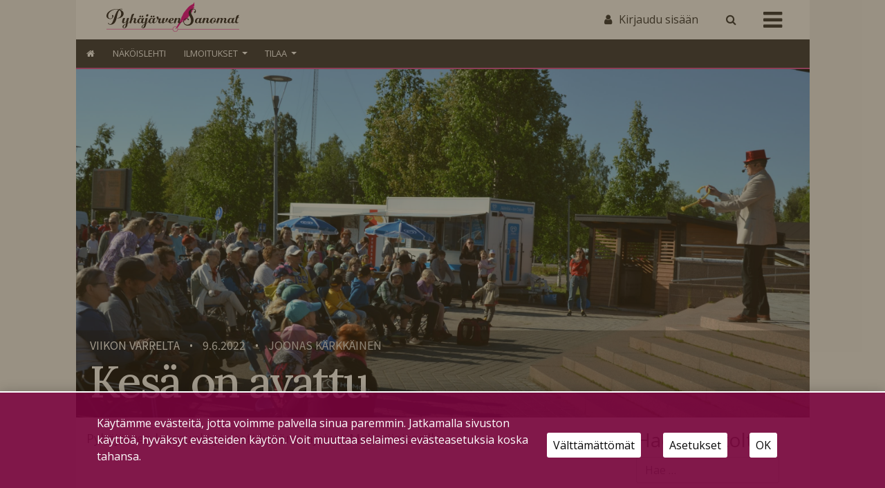

--- FILE ---
content_type: text/html; charset=UTF-8
request_url: https://pyhajarvensanomat.fi/2022/06/09/kesa-on-avattu/
body_size: 20691
content:
<!DOCTYPE html>
<html  xmlns:og="http://ogp.me/ns#"  xmlns:fb="https://www.facebook.com/2008/fbml" lang="fi">
<head>
    <meta charset="UTF-8"><link rel="preconnect" href="https://fonts.gstatic.com/" crossorigin />
    <meta name="viewport" content="width=device-width, initial-scale=1">
    <meta http-equiv="X-UA-Compatible" content="IE=edge">
    <link rel="preconnect" href="https://fonts.gstatic.com" crossorigin>
    <link rel="preconnect" href="https://connect.facebook.com" crossorigin>
    <link rel="preconnect" href="https://www.googletagmanager.com" crossorigin>
    <link rel="profile" href="http://gmpg.org/xfn/11">
    <link rel="pingback" href="https://pyhajarvensanomat.fi/xmlrpc.php">
<meta name='robots' content='max-image-preview:large' />
<link rel='dns-prefetch' href='//www.googletagmanager.com' />
<link rel="alternate" type="application/rss+xml" title="Pyhäjärven Sanomat &raquo; syöte" href="https://pyhajarvensanomat.fi/feed/" />
<link rel="alternate" type="application/rss+xml" title="Pyhäjärven Sanomat &raquo; kommenttien syöte" href="https://pyhajarvensanomat.fi/comments/feed/" />
<script type="text/javascript">

function addLoadEvent(func) {
  var oldonload = window.onload;
  if (typeof window.onload != 'function') {
    window.onload = func;
  } else {
    window.onload = function() {
      oldonload();
      func();
    }
  }
}

</script>
<!-- pyhajarvensanomat.fi is managing ads with Advanced Ads 2.0.11 – https://wpadvancedads.com/ --><script id="pyhaj-ready">
			window.advanced_ads_ready=function(e,a){a=a||"complete";var d=function(e){return"interactive"===a?"loading"!==e:"complete"===e};d(document.readyState)?e():document.addEventListener("readystatechange",(function(a){d(a.target.readyState)&&e()}),{once:"interactive"===a})},window.advanced_ads_ready_queue=window.advanced_ads_ready_queue||[];		</script>
		<script>WebFontConfig={google:{families:["Raleway:100,300,300i,400,400i,500,700","Karla&display=swap"]}};if ( typeof WebFont === "object" && typeof WebFont.load === "function" ) { WebFont.load( WebFontConfig ); }</script><script data-optimized="1" src="https://pyhajarvensanomat.fi/wp-content/plugins/litespeed-cache/assets/js/webfontloader.min.js"></script>
<link rel='stylesheet' id='dashicons-css' href='https://pyhajarvensanomat.fi/wp-includes/css/dashicons.min.css?ver=6.6.4' type='text/css' media='all' />
<link rel='stylesheet' id='theme-my-login-css' href='https://pyhajarvensanomat.fi/wp-content/plugins/theme-my-login-fork/theme-my-login.css?ver=6.4.12' type='text/css' media='all' />
<link rel='stylesheet' id='paywallcss-css' href='https://pyhajarvensanomat.fi/wp-content/mu-plugins/rtminc/paywall/pw.css?v=1657088786&#038;ver=6.6.4' type='text/css' media='all' />
<link rel='stylesheet' id='sqstream-css' href='https://pyhajarvensanomat.fi/wp-content/mu-plugins/rtminc/squareblocks/css/stream.css?v=1616069973&#038;ver=6.6.4' type='text/css' media='all' />
<link rel='stylesheet' id='sqbento-css' href='https://pyhajarvensanomat.fi/wp-content/mu-plugins/rtminc/squareblocks/css/bentobox.css?v=1643906782&#038;ver=6.6.4' type='text/css' media='all' />
<link rel='stylesheet' id='wp-block-library-css' href='https://pyhajarvensanomat.fi/wp-includes/css/dist/block-library/style.min.css?ver=6.6.4' type='text/css' media='all' />
<style id='classic-theme-styles-inline-css' type='text/css'>
/*! This file is auto-generated */
.wp-block-button__link{color:#fff;background-color:#32373c;border-radius:9999px;box-shadow:none;text-decoration:none;padding:calc(.667em + 2px) calc(1.333em + 2px);font-size:1.125em}.wp-block-file__button{background:#32373c;color:#fff;text-decoration:none}
</style>
<style id='global-styles-inline-css' type='text/css'>
:root{--wp--preset--aspect-ratio--square: 1;--wp--preset--aspect-ratio--4-3: 4/3;--wp--preset--aspect-ratio--3-4: 3/4;--wp--preset--aspect-ratio--3-2: 3/2;--wp--preset--aspect-ratio--2-3: 2/3;--wp--preset--aspect-ratio--16-9: 16/9;--wp--preset--aspect-ratio--9-16: 9/16;--wp--preset--color--black: #000000;--wp--preset--color--cyan-bluish-gray: #abb8c3;--wp--preset--color--white: #ffffff;--wp--preset--color--pale-pink: #f78da7;--wp--preset--color--vivid-red: #cf2e2e;--wp--preset--color--luminous-vivid-orange: #ff6900;--wp--preset--color--luminous-vivid-amber: #fcb900;--wp--preset--color--light-green-cyan: #7bdcb5;--wp--preset--color--vivid-green-cyan: #00d084;--wp--preset--color--pale-cyan-blue: #8ed1fc;--wp--preset--color--vivid-cyan-blue: #0693e3;--wp--preset--color--vivid-purple: #9b51e0;--wp--preset--gradient--vivid-cyan-blue-to-vivid-purple: linear-gradient(135deg,rgba(6,147,227,1) 0%,rgb(155,81,224) 100%);--wp--preset--gradient--light-green-cyan-to-vivid-green-cyan: linear-gradient(135deg,rgb(122,220,180) 0%,rgb(0,208,130) 100%);--wp--preset--gradient--luminous-vivid-amber-to-luminous-vivid-orange: linear-gradient(135deg,rgba(252,185,0,1) 0%,rgba(255,105,0,1) 100%);--wp--preset--gradient--luminous-vivid-orange-to-vivid-red: linear-gradient(135deg,rgba(255,105,0,1) 0%,rgb(207,46,46) 100%);--wp--preset--gradient--very-light-gray-to-cyan-bluish-gray: linear-gradient(135deg,rgb(238,238,238) 0%,rgb(169,184,195) 100%);--wp--preset--gradient--cool-to-warm-spectrum: linear-gradient(135deg,rgb(74,234,220) 0%,rgb(151,120,209) 20%,rgb(207,42,186) 40%,rgb(238,44,130) 60%,rgb(251,105,98) 80%,rgb(254,248,76) 100%);--wp--preset--gradient--blush-light-purple: linear-gradient(135deg,rgb(255,206,236) 0%,rgb(152,150,240) 100%);--wp--preset--gradient--blush-bordeaux: linear-gradient(135deg,rgb(254,205,165) 0%,rgb(254,45,45) 50%,rgb(107,0,62) 100%);--wp--preset--gradient--luminous-dusk: linear-gradient(135deg,rgb(255,203,112) 0%,rgb(199,81,192) 50%,rgb(65,88,208) 100%);--wp--preset--gradient--pale-ocean: linear-gradient(135deg,rgb(255,245,203) 0%,rgb(182,227,212) 50%,rgb(51,167,181) 100%);--wp--preset--gradient--electric-grass: linear-gradient(135deg,rgb(202,248,128) 0%,rgb(113,206,126) 100%);--wp--preset--gradient--midnight: linear-gradient(135deg,rgb(2,3,129) 0%,rgb(40,116,252) 100%);--wp--preset--font-size--small: 13px;--wp--preset--font-size--medium: 20px;--wp--preset--font-size--large: 36px;--wp--preset--font-size--x-large: 42px;--wp--preset--spacing--20: 0.44rem;--wp--preset--spacing--30: 0.67rem;--wp--preset--spacing--40: 1rem;--wp--preset--spacing--50: 1.5rem;--wp--preset--spacing--60: 2.25rem;--wp--preset--spacing--70: 3.38rem;--wp--preset--spacing--80: 5.06rem;--wp--preset--shadow--natural: 6px 6px 9px rgba(0, 0, 0, 0.2);--wp--preset--shadow--deep: 12px 12px 50px rgba(0, 0, 0, 0.4);--wp--preset--shadow--sharp: 6px 6px 0px rgba(0, 0, 0, 0.2);--wp--preset--shadow--outlined: 6px 6px 0px -3px rgba(255, 255, 255, 1), 6px 6px rgba(0, 0, 0, 1);--wp--preset--shadow--crisp: 6px 6px 0px rgba(0, 0, 0, 1);}:where(.is-layout-flex){gap: 0.5em;}:where(.is-layout-grid){gap: 0.5em;}body .is-layout-flex{display: flex;}.is-layout-flex{flex-wrap: wrap;align-items: center;}.is-layout-flex > :is(*, div){margin: 0;}body .is-layout-grid{display: grid;}.is-layout-grid > :is(*, div){margin: 0;}:where(.wp-block-columns.is-layout-flex){gap: 2em;}:where(.wp-block-columns.is-layout-grid){gap: 2em;}:where(.wp-block-post-template.is-layout-flex){gap: 1.25em;}:where(.wp-block-post-template.is-layout-grid){gap: 1.25em;}.has-black-color{color: var(--wp--preset--color--black) !important;}.has-cyan-bluish-gray-color{color: var(--wp--preset--color--cyan-bluish-gray) !important;}.has-white-color{color: var(--wp--preset--color--white) !important;}.has-pale-pink-color{color: var(--wp--preset--color--pale-pink) !important;}.has-vivid-red-color{color: var(--wp--preset--color--vivid-red) !important;}.has-luminous-vivid-orange-color{color: var(--wp--preset--color--luminous-vivid-orange) !important;}.has-luminous-vivid-amber-color{color: var(--wp--preset--color--luminous-vivid-amber) !important;}.has-light-green-cyan-color{color: var(--wp--preset--color--light-green-cyan) !important;}.has-vivid-green-cyan-color{color: var(--wp--preset--color--vivid-green-cyan) !important;}.has-pale-cyan-blue-color{color: var(--wp--preset--color--pale-cyan-blue) !important;}.has-vivid-cyan-blue-color{color: var(--wp--preset--color--vivid-cyan-blue) !important;}.has-vivid-purple-color{color: var(--wp--preset--color--vivid-purple) !important;}.has-black-background-color{background-color: var(--wp--preset--color--black) !important;}.has-cyan-bluish-gray-background-color{background-color: var(--wp--preset--color--cyan-bluish-gray) !important;}.has-white-background-color{background-color: var(--wp--preset--color--white) !important;}.has-pale-pink-background-color{background-color: var(--wp--preset--color--pale-pink) !important;}.has-vivid-red-background-color{background-color: var(--wp--preset--color--vivid-red) !important;}.has-luminous-vivid-orange-background-color{background-color: var(--wp--preset--color--luminous-vivid-orange) !important;}.has-luminous-vivid-amber-background-color{background-color: var(--wp--preset--color--luminous-vivid-amber) !important;}.has-light-green-cyan-background-color{background-color: var(--wp--preset--color--light-green-cyan) !important;}.has-vivid-green-cyan-background-color{background-color: var(--wp--preset--color--vivid-green-cyan) !important;}.has-pale-cyan-blue-background-color{background-color: var(--wp--preset--color--pale-cyan-blue) !important;}.has-vivid-cyan-blue-background-color{background-color: var(--wp--preset--color--vivid-cyan-blue) !important;}.has-vivid-purple-background-color{background-color: var(--wp--preset--color--vivid-purple) !important;}.has-black-border-color{border-color: var(--wp--preset--color--black) !important;}.has-cyan-bluish-gray-border-color{border-color: var(--wp--preset--color--cyan-bluish-gray) !important;}.has-white-border-color{border-color: var(--wp--preset--color--white) !important;}.has-pale-pink-border-color{border-color: var(--wp--preset--color--pale-pink) !important;}.has-vivid-red-border-color{border-color: var(--wp--preset--color--vivid-red) !important;}.has-luminous-vivid-orange-border-color{border-color: var(--wp--preset--color--luminous-vivid-orange) !important;}.has-luminous-vivid-amber-border-color{border-color: var(--wp--preset--color--luminous-vivid-amber) !important;}.has-light-green-cyan-border-color{border-color: var(--wp--preset--color--light-green-cyan) !important;}.has-vivid-green-cyan-border-color{border-color: var(--wp--preset--color--vivid-green-cyan) !important;}.has-pale-cyan-blue-border-color{border-color: var(--wp--preset--color--pale-cyan-blue) !important;}.has-vivid-cyan-blue-border-color{border-color: var(--wp--preset--color--vivid-cyan-blue) !important;}.has-vivid-purple-border-color{border-color: var(--wp--preset--color--vivid-purple) !important;}.has-vivid-cyan-blue-to-vivid-purple-gradient-background{background: var(--wp--preset--gradient--vivid-cyan-blue-to-vivid-purple) !important;}.has-light-green-cyan-to-vivid-green-cyan-gradient-background{background: var(--wp--preset--gradient--light-green-cyan-to-vivid-green-cyan) !important;}.has-luminous-vivid-amber-to-luminous-vivid-orange-gradient-background{background: var(--wp--preset--gradient--luminous-vivid-amber-to-luminous-vivid-orange) !important;}.has-luminous-vivid-orange-to-vivid-red-gradient-background{background: var(--wp--preset--gradient--luminous-vivid-orange-to-vivid-red) !important;}.has-very-light-gray-to-cyan-bluish-gray-gradient-background{background: var(--wp--preset--gradient--very-light-gray-to-cyan-bluish-gray) !important;}.has-cool-to-warm-spectrum-gradient-background{background: var(--wp--preset--gradient--cool-to-warm-spectrum) !important;}.has-blush-light-purple-gradient-background{background: var(--wp--preset--gradient--blush-light-purple) !important;}.has-blush-bordeaux-gradient-background{background: var(--wp--preset--gradient--blush-bordeaux) !important;}.has-luminous-dusk-gradient-background{background: var(--wp--preset--gradient--luminous-dusk) !important;}.has-pale-ocean-gradient-background{background: var(--wp--preset--gradient--pale-ocean) !important;}.has-electric-grass-gradient-background{background: var(--wp--preset--gradient--electric-grass) !important;}.has-midnight-gradient-background{background: var(--wp--preset--gradient--midnight) !important;}.has-small-font-size{font-size: var(--wp--preset--font-size--small) !important;}.has-medium-font-size{font-size: var(--wp--preset--font-size--medium) !important;}.has-large-font-size{font-size: var(--wp--preset--font-size--large) !important;}.has-x-large-font-size{font-size: var(--wp--preset--font-size--x-large) !important;}
:where(.wp-block-post-template.is-layout-flex){gap: 1.25em;}:where(.wp-block-post-template.is-layout-grid){gap: 1.25em;}
:where(.wp-block-columns.is-layout-flex){gap: 2em;}:where(.wp-block-columns.is-layout-grid){gap: 2em;}
:root :where(.wp-block-pullquote){font-size: 1.5em;line-height: 1.6;}
</style>
<link rel='stylesheet' id='contact-form-7-css' href='https://pyhajarvensanomat.fi/wp-content/plugins/contact-form-7/includes/css/styles.css?ver=6.0.4' type='text/css' media='all' />
<link rel='stylesheet' id='wp-forecast-weathericons-css' href='https://pyhajarvensanomat.fi/wp-content/plugins/wp-forecast//weather-icons/weather-icons.min.css?ver=9999' type='text/css' media='all' />
<link rel='stylesheet' id='wp-forecast-weathericons-wind-css' href='https://pyhajarvensanomat.fi/wp-content/plugins/wp-forecast//weather-icons/weather-icons-wind.min.css?ver=9999' type='text/css' media='all' />
<link rel='stylesheet' id='wpforms-form-locker-frontend-css' href='https://pyhajarvensanomat.fi/wp-content/plugins/wpforms-form-locker/assets/css/frontend.min.css?ver=2.8.0' type='text/css' media='all' />
<link rel='stylesheet' id='slb_core-css' href='https://pyhajarvensanomat.fi/wp-content/plugins/simple-lightbox/client/css/app.css?ver=2.9.4' type='text/css' media='all' />
<link rel='stylesheet' id='unslider-css-css' href='https://pyhajarvensanomat.fi/wp-content/plugins/advanced-ads-slider/public/assets/css/unslider.css?ver=2.0.4' type='text/css' media='all' />
<link rel='stylesheet' id='slider-css-css' href='https://pyhajarvensanomat.fi/wp-content/plugins/advanced-ads-slider/public/assets/css/slider.css?ver=2.0.4' type='text/css' media='all' />
<link rel='stylesheet' id='bootstrap-css-css' href='https://pyhajarvensanomat.fi/wp-content/themes/lehti2019/inc/assets/css/bootstrap.min.css?ver=6.6.4' type='text/css' media='all' />
<link rel='stylesheet' id='font-awesome-css' href='https://pyhajarvensanomat.fi/wp-content/themes/lehti2019/fonts/font-awesome.min.css?ver=6.6.4' type='text/css' media='all' />
<link rel='stylesheet' id='fonts-css-css' href='https://pyhajarvensanomat.fi/wp-content/themes/lehti2019/fonts.css?ver=6.6.4' type='text/css' media='all' />
<link rel='stylesheet' id='default-css-css' href='https://pyhajarvensanomat.fi/wp-content/themes/lehti2019/inc/assets/css/presets/color-scheme/blue.css?ver=6.6.4' type='text/css' media='all' />
<link rel='stylesheet' id='lighbox-css' href='https://pyhajarvensanomat.fi/wp-content/themes/lehti2019/inc/assets/css/ekko-lightbox.css?ver=6.6.4' type='text/css' media='all' />
<link rel='stylesheet' id='sitestyle-css' href='https://pyhajarvensanomat.fi/wp-content/themes/lehti2019/pyhajarvensanomat/pyhajarvensanomat.css?ver=1713362470' type='text/css' media='all' />
<script type="text/javascript" src="https://pyhajarvensanomat.fi/wp-includes/js/jquery/jquery.min.js?ver=3.7.1" id="jquery-core-js"></script>
<script type="text/javascript" src="https://pyhajarvensanomat.fi/wp-includes/js/jquery/jquery-migrate.min.js?ver=3.4.1" id="jquery-migrate-js"></script>
<script type="text/javascript" src="https://pyhajarvensanomat.fi/wp-content/plugins/theme-my-login-fork/modules/themed-profiles/themed-profiles.js?ver=6.6.4" id="tml-themed-profiles-js"></script>
<script type="text/javascript" id="advanced-ads-advanced-js-js-extra">
/* <![CDATA[ */
var advads_options = {"blog_id":"1","privacy":{"enabled":false,"state":"not_needed"}};
/* ]]> */
</script>
<script type="text/javascript" src="https://pyhajarvensanomat.fi/wp-content/plugins/advanced-ads/public/assets/js/advanced.min.js?ver=2.0.11" id="advanced-ads-advanced-js-js"></script>

<!-- Google tag (gtag.js) snippet added by Site Kit -->
<!-- Google Analytics snippet added by Site Kit -->
<script type="text/javascript" src="https://www.googletagmanager.com/gtag/js?id=GT-T567TDZ" id="google_gtagjs-js" async></script>
<script type="text/javascript" id="google_gtagjs-js-after">
/* <![CDATA[ */
window.dataLayer = window.dataLayer || [];function gtag(){dataLayer.push(arguments);}
gtag("set","linker",{"domains":["pyhajarvensanomat.fi"]});
gtag("js", new Date());
gtag("set", "developer_id.dZTNiMT", true);
gtag("config", "GT-T567TDZ");
/* ]]> */
</script>
<!--[if lt IE 9]>
<script type="text/javascript" src="https://pyhajarvensanomat.fi/wp-content/themes/lehti2019/inc/assets/js/html5.js?ver=3.7.0" id="html5hiv-js"></script>
<![endif]-->
<script type="text/javascript" src="https://pyhajarvensanomat.fi/wp-content/mu-plugins/rtminc/js/jquery.fitvids-ie.js" id="fitvids-js"></script>
<script type="text/javascript" src="https://pyhajarvensanomat.fi/wp-content/themes/lehti2019/inc/assets/js/ekko-lightbox.min.js?ver=6.6.4" id="lightbox-js"></script>
<script>

function viewinc(pw,ai){
	var data = {u: 0, pw: pw, ai: ai, v: 1};
	jQuery.ajax({
		url: "https://pyhajarvensanomat.fi/wp-content/mu-plugins/rtminc/paywall/stat/",
		data: data,
		dataType: "json",
		method: "POST",
		cache: false,
		error: function(e) {
			console.log('shadeinc ajax error: ' + e);
		},
		success: function(r) {
			console.log('shadeinc success: ' + r);
		}
	});
}

function shadeinc(pw,ai){
	var data = {u: 0, pw: pw, ai: ai, v: 0};
	jQuery.ajax({
		url: "https://pyhajarvensanomat.fi/wp-content/mu-plugins/rtminc/paywall/stat/",
		data: data,
		dataType: "json",
		method: "POST",
		cache: false,
		error: function(e) {
			console.log('shadeinc ajax error: ' + e);
		},
		success: function(r) {
			console.log('shadeinc success: ' + r);
		}
	});
}

function trim_pwcontent() {
	var ua = navigator.userAgent || navigator.vendor || window.opera;
	var element = document.getElementById("paywall-preview");
	if (element != null) {
		var total = element.children.length;
		while (total > 4) {
			element.removeChild(element.lastChild);
			total = element.children.length;
		}
	}
}
/*
addLoadEvent(trim_pwcontent);
*/
</script>
<script>
post_id = 20737;
pw_build = 0;
pw_lvl = 0;
pmlt_app = 0;
pw_stamp = 1762530102;
function maybe_force_reload(url) {
	console.log('Validating view ' + pw_lvl + ' app ' + pmlt_app);
	ajaxr = new XMLHttpRequest();
	ajaxr.open('POST', "https://pyhajarvensanomat.fi/wp-admin/admin-ajax.php", true);
	ajaxr.setRequestHeader("Content-type", "application/x-www-form-urlencoded");
	ajaxr.onload = function() {
		var h = window.location.href;
		var r = JSON.parse(this.responseText);
		console.log(this.responseText);
		console.log('page = ' + h);
		if ((r.app != pmlt_app) && (r.app > 0)) {
			if (h.indexOf('sovellus=') == -1) {
				if (h.indexOf('?') == -1) {
					h = h + "?sovellus=" + r.app;
				} else {
					h = h + "&sovellus=" + r.app;
				}
				console.log('App found (' + r.app + ',' + pmlt_app + ') ' + h);
				window.location.href = h;
			}
		}
		if (r.s && r.uid && r.s != pw_lvl) {
			if (h.indexOf('_pw=') == -1) {
				if (h.indexOf('?') == -1) {
					h = h + "?_pw=" + r.uid;
				} else {
					h = h + "&_pw=" + r.uid;
				}
				console.log('View changed (' + r.s + ',' + pw_lvl + ') for ' + r.uid);
				window.location.href = h;
			}
		}
		if (r.st && pw_stamp && (r.st - pw_stamp > 10800)) {
			if (h.indexOf('_view=') == -1) {
				if (h.indexOf('?') == -1) {
					h = h + "?_view=" + r.st;
				} else {
					h = h + "&_view=" + r.st;
				}
				console.log('View updating ('  + (r.st - pw_stamp)  + ')');
				window.location.href = h;
			}
		}
		if (r.pop) {
			rtm_pw_pop(r.pop);
		}
	}
	ajaxr.send('action=subscriber_level&post_id=20737');
}
function rtm_pw_pop(m) {
	var elem = document.createElement("DIV");
	elem.innerHTML = '<p style="position: fixed; top: 4rem; right: 2rem; background-color: purple; padding: 0.4rem 1rem; border: 2px solid white; box-shadow: 0 0 1rem rgba(0,0,0,0.2); color: white;">' + m + "</p>";
	document.body.appendChild(elem);
}
addLoadEvent(maybe_force_reload);
</script>
<link rel="https://api.w.org/" href="https://pyhajarvensanomat.fi/wp-json/" /><link rel="alternate" title="JSON" type="application/json" href="https://pyhajarvensanomat.fi/wp-json/wp/v2/posts/20737" /><link rel="EditURI" type="application/rsd+xml" title="RSD" href="https://pyhajarvensanomat.fi/xmlrpc.php?rsd" />
<meta name="generator" content="WordPress 6.6.4" />
<link rel="canonical" href="https://pyhajarvensanomat.fi/2022/06/09/kesa-on-avattu/" />
<link rel='shortlink' href='https://pyhajarvensanomat.fi/?p=20737' />
<link rel="alternate" title="oEmbed (JSON)" type="application/json+oembed" href="https://pyhajarvensanomat.fi/wp-json/oembed/1.0/embed?url=https%3A%2F%2Fpyhajarvensanomat.fi%2F2022%2F06%2F09%2Fkesa-on-avattu%2F" />
<link rel="alternate" title="oEmbed (XML)" type="text/xml+oembed" href="https://pyhajarvensanomat.fi/wp-json/oembed/1.0/embed?url=https%3A%2F%2Fpyhajarvensanomat.fi%2F2022%2F06%2F09%2Fkesa-on-avattu%2F&#038;format=xml" />
<meta prefix="og: http://ogp.me/ns#" property="og:title" content="Kesä on avattu" />
<meta prefix="og: http://ogp.me/ns#" property="og:type" content="article" />
<meta prefix="og: http://ogp.me/ns#" property="og:image" content="https://pyhajarvensanomat.fi/wp-content/uploads/avajaiset-yleis-scaled.jpg" />
<meta prefix="og: http://ogp.me/ns#" property="og:url" content="https://pyhajarvensanomat.fi/2022/06/09/kesa-on-avattu/" />
<meta prefix="og: http://ogp.me/ns#" property="og:description" content="Pyhäjärven kaupunki järjesti kesänavajaiset Makasiinitorilla. Avajaiset vietettiin yhdessä Hiijjen Pelimannien ja Rotaryt ry:n iltatorin kanssa. Pelimannit vastasivat ohjelman läpiviennistä ja saivat kunnian aloittaa avajaiset soitollaan." />
<!-- IS_CONNECTED --><meta name="generator" content="Site Kit by Google 1.161.0" /><title>Kesä on avattu - Pyhäjärven Sanomat</title>



<!-- Meta Pixel Code -->
<script type='text/javascript'>
!function(f,b,e,v,n,t,s){if(f.fbq)return;n=f.fbq=function(){n.callMethod?
n.callMethod.apply(n,arguments):n.queue.push(arguments)};if(!f._fbq)f._fbq=n;
n.push=n;n.loaded=!0;n.version='2.0';n.queue=[];t=b.createElement(e);t.async=!0;
t.src=v;s=b.getElementsByTagName(e)[0];s.parentNode.insertBefore(t,s)}(window,
document,'script','https://connect.facebook.net/en_US/fbevents.js');
</script>
<!-- End Meta Pixel Code -->
<script type='text/javascript'>var url = window.location.origin + '?ob=open-bridge';
            fbq('set', 'openbridge', '494756812388779', url);
fbq('init', '494756812388779', {}, {
    "agent": "wordpress-6.6.4-4.1.5"
})</script><script type='text/javascript'>
    fbq('track', 'PageView', []);
  </script>
<style type="text/css">

.weatherpanel div {
	width: 200px;
	height: 338px;
	display: none;
	margin-left: 0px;
	margin-top: 10px;
}

</style>

<script type="text/javascript">

function rtm_weather_widget_start() {
	jQuery('.weatherpanel').show();
	jQuery('.weatherpanel').cycle({
		fx: 'scrollUp',
		speed: 1000,
		timeout: 4000,
		fit: 1,
		width: 200,
		height: 338,
		pause: 1
	});
}

addLoadEvent(rtm_weather_widget_start);

</script>

<script>

oembeds = [];

function place_oembeds() {
	for (var oemb in oembeds) {
		var data = {'action': 'get_oembed', 'url' : oembeds[oemb].url, "target" : oembeds[oemb].elem};
		jQuery.post('https://pyhajarvensanomat.fi/wp-admin/admin-ajax.php', data, function(response) {
			response = jQuery.parseJSON(response);
			jQuery(response.target).html(response.content);
			jQuery(response.target).fitVids();
			if (typeof FB != 'undefined') FB.XFBML.parse();
			if (typeof window.instgrm != 'undefined') window.instgrm.Embeds.process();
			jQuery("#some_page .some_container").trigger("ss-rearrange");
		})
	}
}

function get_oembed(elem,url) {
	oembeds.push({'elem': elem, 'url':url});
	console.log("oembed: " + url);
}
addLoadEvent(place_oembeds);
</script>
<script>
function rtm_popinc(v,i){
	var data = {b: 1, v: v, i: i};
	jQuery.ajax({
		url: "https://pyhajarvensanomat.fi/wp-content/mu-plugins/rtminc/popularity/view/",
		data: data,
		dataType: "json",
		cache: false,
		error: function(e) {
			console.log('rtm_pop ajax error: ' + e);
		},
		success: function(e) {
			console.log('rtm_pop');
		}
	});
}
var rtm_impressed = [];
function rtm_impress(pid) {
	if (jQuery.inArray(pid, rtm_impressed) == -1) {
		rtm_impressed.push(pid);
		rtm_popinc(0,pid);
	}
}

</script>
<style>
#trend_monitor { 
	position: fixed; 
	right: 0px; 
	top: 10vh;
	background-color: white;
	border-top: 2px solid black;
	border-left: 2px solid black;
	border-bottom: 2px solid black;
	z-index: 999999;
	box-shadow: 0 0 2rem rgba(0,0,0,0.2);
}
#trend_monitor.minimized {
	right: -302px;
}
body.wp-admin #trend_monitor.minimized {
	right: -336px;
}
#trend_monitor a {
	text-decoration: none;
}
.trend_posts img {
	max-width: 100%;
	width: 100%;
	background-color: rgba(0,0,0,0.8);
	margin-bottom: 0.5rem;
}
.trend_posts .image {
	width: 20%;
	flex-shrink: 0;
	padding-right: 0.5rem;
}
.trending_post {
	display: flex;
	border-bottom:1px solid rgba(0,0,0,0.2);
	margin-bottom:0.5rem;
	padding-bottom:0.5rem;
}
.trending_post:last-child {
	border-bottom: none;
	margin-bottom: 0;
}
.trend_content {
	position: relative;
	width: 300px; 
	padding:1rem;
	min-height: 10rem;
	font-size: 1rem;
}
.trend_content .title {
	font-weight: bold;
	font-size: 0.9rem;
}
.trend_content .meta {
	font-size: 0.7rem;
}
.trend_content .meta > span {
	margin-right: 0.5rem;
	color: rgba(0,0,0,0.7);
}
.trend_content .meta .date {
	margin-right: 0.3rem;
}
.trend_handle {
	margin-left: -5.6em;
	height: auto;
	padding: 0.2rem 0.5rem;
	top: 3rem;
	width: auto;
	background-color: black;
	position: absolute;
	display: inline-block;
	color: white;
	transform: rotate(90deg);
	cursor:ew-resize;
}
.trend_handle:hover {
	color:white;
}
#trend_monitor .trend_monitor_h {
	margin:0;
	padding:0 0 0.5rem 0;
	font-size:1.2rem;
	font-weight:bold;
}
</style>
		<script type="text/javascript">
			var advadsCfpQueue = [];
			var advadsCfpAd = function( adID ) {
				if ( 'undefined' === typeof advadsProCfp ) {
					advadsCfpQueue.push( adID )
				} else {
					advadsProCfp.addElement( adID )
				}
			}
		</script>
		<script>
var sqbpager = new Object();
</script>
		<script type="text/javascript">
			if ( typeof advadsGATracking === 'undefined' ) {
				window.advadsGATracking = {
					delayedAds: {},
					deferedAds: {}
				};
			}
		</script>
				<style type="text/css" id="wp-custom-css">
			.adv-link img {
	max-width:100%;
}		</style>
		<!-- Facebook Pixel Code -->
<script>

!function(f,b,e,v,n,t,s)
	{if(f.fbq)return;n=f.fbq=function(){n.callMethod?n.callMethod.apply(n,arguments):n.queue.push(arguments)};
	if(!f._fbq)f._fbq=n;n.push=n;n.loaded=!0;n.version='2.0';
	n.queue=[];t=b.createElement(e);t.async=!0;
	t.src=v;s=b.getElementsByTagName(e)[0];
	s.parentNode.insertBefore(t,s)}(window, document,'script',
          'https://connect.facebook.net/en_US/fbevents.js');
	fbq('consent', 'revoke');
	fbq('init', '494756812388779');
	fbq('track', 'PageView');
	if (cm_get_cookie('cm_ads')==1) {
		console.log('fbp consented');
		fbq('consent', 'grant');
	} else {
		console.log('fbp no consent');
	}

</script>
<noscript>
 <img height="1" width="1" src="https://www.facebook.com/tr?id=494756812388779&ev=PageView&noscript=1"/>
</noscript>
<!-- End Facebook Pixel Code -->
<style>
.random_photo {
	background-image: url('');
}
</style>
</head>

<body class="post-template-default single single-post postid-20737 single-format-standard paywall paywall-diamond subscription-required aa-prefix-pyhaj- cat-viikon-varrelta post-has-image">
<div id="page" class="site">
<div class="header-wrap  page-header-wrap">

<header id="masthead" class="site-header" role="banner"><div id="top-layer"><div class="container"><div class="row"><div class="" id="logowrap"><a href="/" class="logomask"><img src="https://pyhajarvensanomat.fi/wp-content/themes/lehti2019/pyhajarvensanomat/logo-1.svg" id="site-logo"></a></div><div id="site-tools"><div id="search-box" style="display: none;"><form action="/" method="get"><input type="text" name="s" placeholder="Etsi" id="search-term"><input type="submit" value="" class="search-submit"></form></div><div class="user-sign-in"><a href="https://pyhajarvensanomat.fi/kirjaudu/" class="login-button"><span class="login-label">Kirjaudu sisään</span></a></div><!-- section site-widgets is inactive --><a onclick="toggle_search();" class="search-toggle"><span class="search-icon"></span></a></div><!-- site-tools --><div class="mobi-burger"><a id="mobiclick" onclick="toggle_burgercontainer();"><i class="icon icon-bars"></i></a></div></div><!-- #site-tools --></div><!-- .row --></div><!-- .container --></div><!-- #top-layer --><div class="menu-wrapper"><div id="navbar-wrap"><div class="container"><div class="row"><nav class="navbar navbar-expand"><div id="main-nav" class="collapse navbar-collapse justify-content-start"><ul id="menu-uusi-navi" class="navbar-nav"><li id="menu-item-15150" class="nav-item home-button menu-item menu-item-type-custom menu-item-object-custom menu-item-home menu-item-15150"><a href="https://pyhajarvensanomat.fi" class="nav-link">Etusivu</a></li>
<li id="menu-item-15158" class="nav-item menu-item menu-item-type-post_type menu-item-object-page menu-item-15158"><a href="https://pyhajarvensanomat.fi/lue-pyhajarven-sanomien-nakoislehtia/" class="nav-link">Näköislehti</a></li>
<li id="menu-item-15151" class="nav-item disabled menu-item menu-item-type-post_type menu-item-object-page menu-item-has-children menu-item-15151 dropdown"><a href="https://pyhajarvensanomat.fi/ilmoitukset-2/" data-toggle="dropdown" class="dropdown-toggle nav-link" aria-haspopup="true">Ilmoitukset <span class="caret"></span></a><div role="menu" class="dropdown-menu"><div class="flex"><ul class="multi-column columns-2">
	<li id="menu-item-15156" class="nav-item menu-item menu-item-type-post_type menu-item-object-page menu-item-15156"><a href="https://pyhajarvensanomat.fi/ilmoitukset/" class="dropdown-item">Mediakortti</a></li>
	<li id="menu-item-15157" class="nav-item menu-item menu-item-type-post_type menu-item-object-page menu-item-15157"><a href="https://pyhajarvensanomat.fi/jata-ilmoitus/" class="dropdown-item">Jätä ilmoitus</a></li>
	<li id="menu-item-15155" class="nav-item menu-item menu-item-type-post_type menu-item-object-page menu-item-15155"><a href="https://pyhajarvensanomat.fi/rivi-ilmoitus/" class="dropdown-item">Rivi-ilmoitus</a></li>
</ul>
</div></div></li>
<li id="menu-item-15152" class="nav-item disabled menu-item menu-item-type-post_type menu-item-object-page menu-item-has-children menu-item-15152 dropdown"><a href="https://pyhajarvensanomat.fi/tilaa/" data-toggle="dropdown" class="dropdown-toggle nav-link" aria-haspopup="true">Tilaa <span class="caret"></span></a><div role="menu" class="dropdown-menu"><div class="flex"><ul class="multi-column columns-2">
	<li id="menu-item-15154" class="nav-item menu-item menu-item-type-post_type menu-item-object-page menu-item-15154"><a href="https://pyhajarvensanomat.fi/tee_tilaus/" class="dropdown-item">Tilaa itsellesi</a></li>
	<li id="menu-item-15153" class="nav-item menu-item menu-item-type-post_type menu-item-object-page menu-item-15153"><a href="https://pyhajarvensanomat.fi/tilaa-lehti/" class="dropdown-item">Tilaa lahjaksi</a></li>
	<li id="menu-item-15772" class="nav-item menu-item menu-item-type-post_type menu-item-object-page menu-item-15772"><a href="https://pyhajarvensanomat.fi/tilaa-uutiskirje/" class="dropdown-item">Tilaa uutiskirje</a></li>
</ul>
</div></div></li>
</ul></div></nav><div id="burger-container" class="burger-container" style="display: none;"><div class="container"><div class="row"><div class="burgermenu"><div class="burger-nav"><ul id="menu-laaja" class="secondary-nav"><li id="menu-item-15126" class="disabled menu-item menu-item-type-post_type menu-item-object-page menu-item-has-children menu-item-15126"><a href="https://pyhajarvensanomat.fi/nakoislehti/">Lue Pyhäjärven Sanomia</a>
<ul class="sub-menu">
	<li id="menu-item-15310" class="menu-item menu-item-type-custom menu-item-object-custom menu-item-home menu-item-15310"><a href="https://pyhajarvensanomat.fi">Etusivu</a></li>
	<li id="menu-item-15127" class="inverted menu-item menu-item-type-post_type menu-item-object-page menu-item-15127"><a href="https://pyhajarvensanomat.fi/lue-pyhajarven-sanomien-nakoislehtia/">Näköislehti</a></li>
</ul>
</li>
<li id="menu-item-24003" class="disabled menu-item menu-item-type-post_type menu-item-object-page menu-item-has-children menu-item-24003"><a href="https://pyhajarvensanomat.fi/tilaa/">Uutiset</a>
<ul class="sub-menu">
	<li id="menu-item-15116" class="menu-item menu-item-type-taxonomy menu-item-object-category menu-item-15116"><a href="https://pyhajarvensanomat.fi/category/uutiset/pyhajarvi-tannaan/">Pyhäjärvi tännään</a></li>
	<li id="menu-item-15311" class="menu-item menu-item-type-taxonomy menu-item-object-category menu-item-15311"><a href="https://pyhajarvensanomat.fi/category/uutiset/paakirjoitus-sanotaan-sanomista/">Sanotaan Sanomista</a></li>
	<li id="menu-item-21145" class="menu-item menu-item-type-taxonomy menu-item-object-category menu-item-21145"><a href="https://pyhajarvensanomat.fi/category/juttusarjat/toimitus-tutkii/">Toimitus tutkii</a></li>
</ul>
</li>
<li id="menu-item-24002" class="disabled menu-item menu-item-type-post_type menu-item-object-page menu-item-has-children menu-item-24002"><a href="https://pyhajarvensanomat.fi/osasto/">Artikkelit</a>
<ul class="sub-menu">
	<li id="menu-item-15117" class="menu-item menu-item-type-taxonomy menu-item-object-category current-post-ancestor current-menu-parent current-post-parent menu-item-15117"><a href="https://pyhajarvensanomat.fi/category/uutiset/viikon-varrelta/">Viikon varrelta</a></li>
	<li id="menu-item-16481" class="menu-item menu-item-type-taxonomy menu-item-object-category menu-item-16481"><a href="https://pyhajarvensanomat.fi/category/juttusarjat/pyhajarvi-ennen-wanahaan/">Pyhäjärvi ennen wanahaan</a></li>
	<li id="menu-item-16863" class="menu-item menu-item-type-taxonomy menu-item-object-category menu-item-16863"><a href="https://pyhajarvensanomat.fi/category/juttusarjat/mita-kuuluu/">Henkilöt &#8211; Mitä kuuluu?</a></li>
	<li id="menu-item-15119" class="menu-item menu-item-type-taxonomy menu-item-object-category menu-item-15119"><a href="https://pyhajarvensanomat.fi/category/uutiset/kulttuuri/">Kulttuuri</a></li>
	<li id="menu-item-15118" class="menu-item menu-item-type-taxonomy menu-item-object-category menu-item-15118"><a href="https://pyhajarvensanomat.fi/category/uutiset/liikkeella/">Urheilu &#8211; Liikkeellä</a></li>
	<li id="menu-item-15121" class="menu-item menu-item-type-taxonomy menu-item-object-category menu-item-15121"><a href="https://pyhajarvensanomat.fi/category/vieraskyna/uskonnot-ja-katsomukset/">Uskonnot ja katsomukset</a></li>
	<li id="menu-item-33085" class="menu-item menu-item-type-taxonomy menu-item-object-category menu-item-33085"><a href="https://pyhajarvensanomat.fi/category/juttusarjat/yrittajakapula/">Yrittäjäkapula</a></li>
	<li id="menu-item-30933" class="menu-item menu-item-type-taxonomy menu-item-object-category menu-item-30933"><a href="https://pyhajarvensanomat.fi/category/juttusarjat/kuulumisia-kylakouluilta/">Kuulumisia kyläkouluilta</a></li>
	<li id="menu-item-15120" class="menu-item menu-item-type-taxonomy menu-item-object-category menu-item-15120"><a href="https://pyhajarvensanomat.fi/category/vieraskyna/lukijoilta/">Lukijoilta &#8211; Pittää sannoo</a></li>
	<li id="menu-item-53554" class="menu-item menu-item-type-taxonomy menu-item-object-category menu-item-53554"><a href="https://pyhajarvensanomat.fi/category/kohderyhmat/lapsetjanuoret/">Lapset ja nuoret</a></li>
</ul>
</li>
<li id="menu-item-15160" class="disabled menu-item menu-item-type-post_type menu-item-object-page menu-item-15160"><a href="https://pyhajarvensanomat.fi/pyhajarven-sanomien-teemaliitteet/">Teemaliitteet</a></li>
<li id="menu-item-15012" class="disabled menu-item menu-item-type-post_type menu-item-object-page menu-item-has-children menu-item-15012"><a href="https://pyhajarvensanomat.fi/asiakaspalvelu/">Asiakaspalvelu</a>
<ul class="sub-menu">
	<li id="menu-item-15006" class="menu-item menu-item-type-post_type menu-item-object-page menu-item-15006"><a href="https://pyhajarvensanomat.fi/palaute-juttuvinkki/">Lähetä palaute</a></li>
	<li id="menu-item-19698" class="menu-item menu-item-type-custom menu-item-object-custom menu-item-19698"><a href="https://pyhajarvensanomat.fi/palaute-juttuvinkki/">Lähetä juttuvinkki</a></li>
	<li id="menu-item-21365" class="menu-item menu-item-type-post_type menu-item-object-post menu-item-21365"><a href="https://pyhajarvensanomat.fi/2022/01/01/pittaa-sannoo-ohjeita-mielipidekirjoituksen-laatijalle/">Mielipidekirjoitukset</a></li>
	<li id="menu-item-15128" class="menu-item menu-item-type-post_type menu-item-object-post menu-item-15128"><a href="https://pyhajarvensanomat.fi/2020/12/22/loikkaa-digiin-nailla-ohjeilla-otat-pyhajarven-sanomien-digilehden-haltuun/">Digiohjeet</a></li>
	<li id="menu-item-15009" class="menu-item menu-item-type-post_type menu-item-object-page menu-item-15009"><a href="https://pyhajarvensanomat.fi/yhteystiedot/">Yhteystiedot</a></li>
	<li id="menu-item-15004" class="menu-item menu-item-type-post_type menu-item-object-page menu-item-15004"><a href="https://pyhajarvensanomat.fi/osoitteen-muutos/">Osoitteenmuutos</a></li>
</ul>
</li>
<li id="menu-item-15124" class="disabled menu-item menu-item-type-post_type menu-item-object-page menu-item-has-children menu-item-15124"><a href="https://pyhajarvensanomat.fi/ilmoitukset-2/">Ilmoitukset</a>
<ul class="sub-menu">
	<li id="menu-item-15133" class="inverted menu-item menu-item-type-post_type menu-item-object-page menu-item-15133"><a href="https://pyhajarvensanomat.fi/ilmoitukset/">Mediakortti</a></li>
	<li id="menu-item-15139" class="menu-item menu-item-type-post_type menu-item-object-page menu-item-15139"><a href="https://pyhajarvensanomat.fi/jata-ilmoitus/">Jätä ilmoitus</a></li>
	<li id="menu-item-15007" class="menu-item menu-item-type-post_type menu-item-object-page menu-item-15007"><a href="https://pyhajarvensanomat.fi/rivi-ilmoitus/">Rivi-ilmoitus</a></li>
</ul>
</li>
<li id="menu-item-15134" class="disabled menu-item menu-item-type-post_type menu-item-object-page menu-item-has-children menu-item-15134"><a href="https://pyhajarvensanomat.fi/tilaa/">Tilaa</a>
<ul class="sub-menu">
	<li id="menu-item-15138" class="inverted menu-item menu-item-type-post_type menu-item-object-page menu-item-15138"><a href="https://pyhajarvensanomat.fi/tee_tilaus/">Tilaa itsellesi</a></li>
	<li id="menu-item-15137" class="menu-item menu-item-type-post_type menu-item-object-page menu-item-15137"><a href="https://pyhajarvensanomat.fi/tilaa-lehti/">Tilaa lahjaksi</a></li>
	<li id="menu-item-15770" class="menu-item menu-item-type-post_type menu-item-object-page menu-item-15770"><a href="https://pyhajarvensanomat.fi/tilaa-uutiskirje/">Tilaa uutiskirje</a></li>
</ul>
</li>
<li id="menu-item-15129" class="disabled menu-item menu-item-type-post_type menu-item-object-page menu-item-has-children menu-item-15129"><a href="https://pyhajarvensanomat.fi/pyhakkaasta/">Pyhäkkäästä</a>
<ul class="sub-menu">
	<li id="menu-item-15130" class="menu-item menu-item-type-post_type menu-item-object-page menu-item-15130"><a href="https://pyhajarvensanomat.fi/mediatiedot/">Yritys ja toiminta-ajatus</a></li>
	<li id="menu-item-15132" class="menu-item menu-item-type-post_type menu-item-object-page menu-item-15132"><a href="https://pyhajarvensanomat.fi/maksuehdot/">Maksuehdot</a></li>
	<li id="menu-item-15131" class="menu-item menu-item-type-post_type menu-item-object-page menu-item-15131"><a href="https://pyhajarvensanomat.fi/tilaushinnat/">Tilaushinnat ja -ehdot</a></li>
	<li id="menu-item-15136" class="menu-item menu-item-type-post_type menu-item-object-page menu-item-15136"><a href="https://pyhajarvensanomat.fi/tietosuojaseloste/">Tietosuojaseloste</a></li>
	<li id="menu-item-15135" class="menu-item menu-item-type-post_type menu-item-object-page menu-item-15135"><a href="https://pyhajarvensanomat.fi/verkkopalvelun-kayttoehdot/">Verkkopalvelun käyttöehdot </a></li>
</ul>
</li>
</ul></div></div></div></div></div><script>
function toggle_burgercontainer() {
	if (jQuery('#burger-container').is(':visible')) {
		console.log('closing');
		jQuery('#burger-container').hide();
		jQuery('#mobiclick i').removeClass('icon-times').addClass('icon-bars');
	} else {
		console.log('opening');
		jQuery('#burger-container').show();
		jQuery('#mobiclick i').removeClass('icon-bars').addClass('icon-times');
	}
}
</script>
</div></div></div></header><!-- #masthead --></div><!-- header-wrap -->

<script>
function toggle_search() {
	jQuery('#site-tools > div, #site-widgets, .search-toggle').hide();
	jQuery('#search-box').show();
}
function init_menus() {
	jQuery('ul.navbar-nav li.dropdown').hover(function() {
		 jQuery(this).find('.dropdown-menu').stop(true, true).delay(200).fadeIn(500);
	}, function() {
		 jQuery(this).find('.dropdown-menu').stop(true, true).delay(200).fadeOut(500);
	});
}
addLoadEvent(init_menus);
</script>

<!-- VAALIT --><div class="heading heading-post heading-post-with-image"><div class="heading-shade"><div class="container"style="background-image: url(https://pyhajarvensanomat.fi/wp-content/uploads/avajaiset-yleis-scaled.jpg);"><div class="row" id="mobile-heading-image" style="display: none;"><img width="1024" height="678" src="https://pyhajarvensanomat.fi/wp-content/uploads/avajaiset-yleis-1024x678.jpg" class="attachment-large size-large" alt="" decoding="async" loading="lazy" srcset="https://pyhajarvensanomat.fi/wp-content/uploads/avajaiset-yleis-1024x678.jpg 1024w, https://pyhajarvensanomat.fi/wp-content/uploads/avajaiset-yleis-300x199.jpg 300w, https://pyhajarvensanomat.fi/wp-content/uploads/avajaiset-yleis-768x509.jpg 768w, https://pyhajarvensanomat.fi/wp-content/uploads/avajaiset-yleis-1536x1017.jpg 1536w, https://pyhajarvensanomat.fi/wp-content/uploads/avajaiset-yleis-2048x1356.jpg 2048w, https://pyhajarvensanomat.fi/wp-content/uploads/avajaiset-yleis-320x212.jpg 320w, https://pyhajarvensanomat.fi/wp-content/uploads/avajaiset-yleis-200x132.jpg 200w, https://pyhajarvensanomat.fi/wp-content/uploads/avajaiset-yleis-560x371.jpg 560w, https://pyhajarvensanomat.fi/wp-content/uploads/avajaiset-yleis-980x649.jpg 980w" sizes="(max-width: 1024px) 100vw, 1024px" /></div><div class="row"><div class="heading-post-cats-wrap col-12"><span class="heading-post-cats">Viikon varrelta</span> &#8226; <time>9.6.2022</time> &#8226; <a href="https://pyhajarvensanomat.fi/author/jkarkkainen/" class="author">Joonas Kärkkäinen</a></div></div><div class="row"><h1 class="single-h1">Kesä on avattu</h1></div></div></div></div>        <div id="content" class="site-content">
                <div class="container"><div class="row">
			<section id="primary" class="content-area col-9">
				<main id="main" class="site-main" role="main">
				
<article id="post-20737" class="post-20737 post type-post status-publish format-standard has-post-thumbnail hentry category-viikon-varrelta tag-hiijjen-pelimannit tag-iltatori tag-kesa tag-kesanavajaiset tag-pyhajarven-kaupunki tag-taikuri tag-ukrainalaiset layout_status-imported-for-layout">
	<div class="post-thumbnail">
			</div>
	<header class="entry-header">
		<h1 class="entry-title">Kesä on avattu</h1>		<div class="entry-meta">
			<span class="byline"> <span class="author vcard"><a class="url fn n" href="https://pyhajarvensanomat.fi/author/jkarkkainen/">Joonas Kärkkäinen</a></span></span><br><span class="posted-on"><a href="https://pyhajarvensanomat.fi/2022/06/09/kesa-on-avattu/" rel="bookmark"><time class="entry-date published" datetime="2022-06-09T13:57:41+03:00">9.6.2022</time></a></span>		</div><!-- .entry-meta -->
			</header><!-- .entry-header -->
	<div class="entry-content">
		<div class="paywall paywall-diamond subscription-required foot"><div class="paywall-preview foot disqus "  id="paywall-preview"><p class="pw_generated_excerpt pw_generated_excerpt-a"><img width="1024" height="678" src="https://pyhajarvensanomat.fi/wp-content/uploads/avajaiset-yleis-1024x678.jpg" class="attachment-large size-large wp-post-image" alt="" srcset="https://pyhajarvensanomat.fi/wp-content/uploads/avajaiset-yleis-1024x678.jpg 1024w, https://pyhajarvensanomat.fi/wp-content/uploads/avajaiset-yleis-300x199.jpg 300w, https://pyhajarvensanomat.fi/wp-content/uploads/avajaiset-yleis-768x509.jpg 768w, https://pyhajarvensanomat.fi/wp-content/uploads/avajaiset-yleis-1536x1017.jpg 1536w, https://pyhajarvensanomat.fi/wp-content/uploads/avajaiset-yleis-2048x1356.jpg 2048w, https://pyhajarvensanomat.fi/wp-content/uploads/avajaiset-yleis-320x212.jpg 320w, https://pyhajarvensanomat.fi/wp-content/uploads/avajaiset-yleis-200x132.jpg 200w, https://pyhajarvensanomat.fi/wp-content/uploads/avajaiset-yleis-560x371.jpg 560w, https://pyhajarvensanomat.fi/wp-content/uploads/avajaiset-yleis-980x649.jpg 980w" sizes="(max-width: 1024px) 100vw, 1024px" />Pyhäjärven kaupunki järjesti kesänavajaiset Makasiinitorilla&hellip;</p></div><div class="paywall-dialog paywall-dialog-diamond"><div class="paywall-dialog-inner"><span class="paywall-denied paywall-require-registration"><b>Haluaisitko lukea koko jutun?</b><br>
Tämä juttu on vain tilaajille. 
Jatka lukemaan tilaamalla Pyhäjärven Sanomat. </span><div class="paywall-actions"><a href="https://pyhajarvensanomat.fi/kirjaudu/?redirect_to=https%3A%2F%2Fpyhajarvensanomat.fi%2F2022%2F06%2F09%2Fkesa-on-avattu%2F&content_referral=20737" class="paywall-login-button paywall-button">Kirjaudu</a><a href="https://pyhajarvensanomat.fi/tee_tilaus/?content-referral=20737" class="paywall-campaign-button paywall-button">Tilausvaihtoehdot</a> </div><!-- paywall-actions --></div></div><script>shadeinc(12,20737);</script><!--googleoff: index--><!--googleon: index--></div>	</div><!-- .entry-content -->

	<footer class="entry-footer">
			</footer><!-- .entry-footer -->
</article><!-- #post-## -->
<div class="post-share"><div class="container"><div class="row"><div class="share-this col-3"></div><div class="share-icons col-9"><a href="//www.facebook.com/sharer.php?u=https://pyhajarvensanomat.fi/2022/06/09/kesa-on-avattu/" target="_new"><img src="https://pyhajarvensanomat.fi/wp-content/themes/lehti2019/icons/ikoni_fb_dark.png" class="icon-facebook icon-dark" data-field="facebook dark"></a><a href="https://twitter.com/intent/tweet?url=https://pyhajarvensanomat.fi?p=20737" taget="new"><img src="https://pyhajarvensanomat.fi/wp-content/themes/lehti2019/icons/twitter_dark.png" class="icon-twitter icon-dark" data-field="twitter dark"></a><a href="https://www.linkedin.com/shareArticle?mini=true&url=https://pyhajarvensanomat.fi/2022/06/09/kesa-on-avattu/&source=Pyh%C3%A4j%C3%A4rven+Sanomat" target="_new"><img src="https://pyhajarvensanomat.fi/wp-content/themes/lehti2019/icons/ikoni_linkedin_dark.png" class="icon-linkedin icon-dark" data-field="linkedin dark"></a><a href="mailto:?subject=Kes%C3%A4+on+avattu&body=%0Ahttps%3A%2F%2Fpyhajarvensanomat.fi%2F2022%2F06%2F09%2Fkesa-on-avattu%2F%0A%0A"><img src="https://pyhajarvensanomat.fi/wp-content/themes/lehti2019/icons/mail_dark.png" class="icon-email icon-dark" data-field="email dark"></a></div></div></div></div><!-- post-share --><div class="similar_posts similar_default post_listing"><h3>Lue myös</h3><div class="widget"><!-- before --><!-- !before --><!-- standard item --><div id="squareblocks_56502" class="squareblocks-item-wrap squareblocks-column-0-wrap has-image item-wrap_56502 type-post cat-viikon-varrelta type-post cat-viikon-varrelta" data-classes="squareblocks-item-wrap squareblocks-column-0-wrap has-image item-wrap_56502 type-post cat-viikon-varrelta type-post cat-viikon-varrelta" data-state="0" style=" ;"><div class="squareblocks-item-wrap-inner item-wrap-inner"><div class="squareblocks-item squareblocks-column-" style=" ;"><div class="squareblocks-featured-image" style=""><a href="https://pyhajarvensanomat.fi/2025/07/01/makeita-hetkia-satamassa/"><span class="sqbtags">adeliina tenhunen, kahvila, kesä, pertti pasanen, Pyhäjärven Laivaristeilyt Oy, pyhäjärven venesatama, vohvelikahvila vellamo</span> <span class="timestamp"1.7.2025 7:00</span><span class="sqbtags">adeliina tenhunen, kahvila, kesä, pertti pasanen, Pyhäjärven Laivaristeilyt Oy, pyhäjärven venesatama, vohvelikahvila vellamo</span><img class="squareblocks-image" src="https://pyhajarvensanomat.fi/wp-content/uploads/vohvelikahvila-jq-04-200x133.jpg" srcset="https://pyhajarvensanomat.fi/wp-content/uploads/vohvelikahvila-jq-04-200x133.jpg 200w, https://pyhajarvensanomat.fi/wp-content/uploads/vohvelikahvila-jq-04-300x200.jpg 300w, https://pyhajarvensanomat.fi/wp-content/uploads/vohvelikahvila-jq-04-1024x683.jpg 1024w, https://pyhajarvensanomat.fi/wp-content/uploads/vohvelikahvila-jq-04-768x512.jpg 768w, https://pyhajarvensanomat.fi/wp-content/uploads/vohvelikahvila-jq-04-1536x1024.jpg 1536w, https://pyhajarvensanomat.fi/wp-content/uploads/vohvelikahvila-jq-04-320x213.jpg 320w, https://pyhajarvensanomat.fi/wp-content/uploads/vohvelikahvila-jq-04-560x373.jpg 560w, https://pyhajarvensanomat.fi/wp-content/uploads/vohvelikahvila-jq-04-980x653.jpg 980w, https://pyhajarvensanomat.fi/wp-content/uploads/vohvelikahvila-jq-04.jpg 2048w" style="" alt="Vohvelikahvila JQ-04"></a><h3 class="squareblocks-title"><a href="https://pyhajarvensanomat.fi/2025/07/01/makeita-hetkia-satamassa/">Makeita hetkiä satamassa</a></h3><span class="after_title"><span class="paywall_type_label paywall_type_label_diamond"><span class="icon icon-diamond"></span> <span class="paywall_label_text">Tilaajille</span></span> <!-- 56502 --></span></div><!-- squareblocks-featured-image --></div><!-- squareblocks-item --><div class="squareblocks-content-wrap"><h3 class="squareblocks-title"><a href="https://pyhajarvensanomat.fi/2025/07/01/makeita-hetkia-satamassa/">Makeita hetkiä satamassa</a></h3><span class="after_title"><span class="paywall_type_label paywall_type_label_diamond"><span class="icon icon-diamond"></span> <span class="paywall_label_text">Tilaajille</span></span> <!-- 56502 --></span><div class="squareblocks-meta"><span class="posted-by">Kirjoittanut</span> <span title="Toimitus Pyhäjärven Sanomat">Toimitus Pyhäjärven Sanomat</span> <span class="date">1.7.2025</span> <span class="time">07:00</span>  <a href="https://pyhajarvensanomat.fi/2025/07/01/makeita-hetkia-satamassa/#respond" class="respond">0</a> </div><!-- squareblocks-meta --><div class="squareblocks-excerpt"><p><a href="https://pyhajarvensanomat.fi/2025/07/01/makeita-hetkia-satamassa/">Kahvi, vohveli ja järvimaisema, mitä muuta voi toivoa? Uusi Vohvelikahvila Vellamo houkuttelee niin paikallisia kuin matkailijoitakin herkuttelemaan.
</a></p></div><!-- excerpt -->
</div><!-- squareblocks-content --></div><!-- squareblocks-content-wrap --></div><!-- END ITEM --><!-- before --><!-- !before --><!-- standard item --><div id="squareblocks_56051" class="squareblocks-item-wrap squareblocks-column-0-wrap has-image item-wrap_56051 type-post cat-viikon-varrelta type-post cat-viikon-varrelta" data-classes="squareblocks-item-wrap squareblocks-column-0-wrap has-image item-wrap_56051 type-post cat-viikon-varrelta type-post cat-viikon-varrelta" data-state="0" style=" ;"><div class="squareblocks-item-wrap-inner item-wrap-inner"><div class="squareblocks-item squareblocks-column-" style=" ;"><div class="squareblocks-featured-image" style=""><a href="https://pyhajarvensanomat.fi/2025/06/19/rehtoreiden-kesaajatuksia-ja-katsaus-kuluneeseen-lukuvuoteen/"><span class="sqbtags">ikosen koulu, kesä, maria-leena mehtälä, pyhäjärven lukio, rehtori, salmen koulu, tiina ahola, tuija vanha-aho</span> <span class="timestamp"19.6.2025 7:00</span><span class="sqbtags">ikosen koulu, kesä, maria-leena mehtälä, pyhäjärven lukio, rehtori, salmen koulu, tiina ahola, tuija vanha-aho</span><img class="squareblocks-image" src="https://pyhajarvensanomat.fi/wp-content/uploads/tapio-haaja-ywfxomnfdqs-unsplash-200x150.jpg" srcset="https://pyhajarvensanomat.fi/wp-content/uploads/tapio-haaja-ywfxomnfdqs-unsplash-200x150.jpg 200w, https://pyhajarvensanomat.fi/wp-content/uploads/tapio-haaja-ywfxomnfdqs-unsplash-300x225.jpg 300w, https://pyhajarvensanomat.fi/wp-content/uploads/tapio-haaja-ywfxomnfdqs-unsplash-1024x768.jpg 1024w, https://pyhajarvensanomat.fi/wp-content/uploads/tapio-haaja-ywfxomnfdqs-unsplash-768x576.jpg 768w, https://pyhajarvensanomat.fi/wp-content/uploads/tapio-haaja-ywfxomnfdqs-unsplash-1536x1152.jpg 1536w, https://pyhajarvensanomat.fi/wp-content/uploads/tapio-haaja-ywfxomnfdqs-unsplash-2048x1536.jpg 2048w, https://pyhajarvensanomat.fi/wp-content/uploads/tapio-haaja-ywfxomnfdqs-unsplash-320x240.jpg 320w, https://pyhajarvensanomat.fi/wp-content/uploads/tapio-haaja-ywfxomnfdqs-unsplash-560x420.jpg 560w, https://pyhajarvensanomat.fi/wp-content/uploads/tapio-haaja-ywfxomnfdqs-unsplash-980x735.jpg 980w" style="" alt="tapio-haaja-YwfXOmnfdqs-unsplash"></a><h3 class="squareblocks-title"><a href="https://pyhajarvensanomat.fi/2025/06/19/rehtoreiden-kesaajatuksia-ja-katsaus-kuluneeseen-lukuvuoteen/">Rehtoreiden kesäajatuksia ja katsaus kuluneeseen lukuvuoteen</a></h3><span class="after_title"><span class="paywall_type_label paywall_type_label_diamond"><span class="icon icon-diamond"></span> <span class="paywall_label_text">Tilaajille</span></span> <!-- 56051 --></span></div><!-- squareblocks-featured-image --></div><!-- squareblocks-item --><div class="squareblocks-content-wrap"><h3 class="squareblocks-title"><a href="https://pyhajarvensanomat.fi/2025/06/19/rehtoreiden-kesaajatuksia-ja-katsaus-kuluneeseen-lukuvuoteen/">Rehtoreiden kesäajatuksia ja katsaus kuluneeseen lukuvuoteen</a></h3><span class="after_title"><span class="paywall_type_label paywall_type_label_diamond"><span class="icon icon-diamond"></span> <span class="paywall_label_text">Tilaajille</span></span> <!-- 56051 --></span><div class="squareblocks-meta"><span class="posted-by">Kirjoittanut</span> <span title="Toimitus Pyhäjärven Sanomat">Toimitus Pyhäjärven Sanomat</span> <span class="date">19.6.2025</span> <span class="time">07:00</span>  <a href="https://pyhajarvensanomat.fi/2025/06/19/rehtoreiden-kesaajatuksia-ja-katsaus-kuluneeseen-lukuvuoteen/#respond" class="respond">0</a> </div><!-- squareblocks-meta --><div class="squareblocks-excerpt"><p><a href="https://pyhajarvensanomat.fi/2025/06/19/rehtoreiden-kesaajatuksia-ja-katsaus-kuluneeseen-lukuvuoteen/">Pyhäjärven rehtorit kertovat kesälomasuunnitelmistaan ja tarjoavat rehtorin näkökulmaa sekä ajatuksia menneestä lukuvuodesta.
</a></p></div><!-- excerpt -->
</div><!-- squareblocks-content --></div><!-- squareblocks-content-wrap --></div><!-- END ITEM --><!-- before --><!-- !before --><!-- standard item --><div id="squareblocks_50924" class="squareblocks-item-wrap squareblocks-column-0-wrap has-image item-wrap_50924 type-post cat-viikon-varrelta type-post cat-viikon-varrelta" data-classes="squareblocks-item-wrap squareblocks-column-0-wrap has-image item-wrap_50924 type-post cat-viikon-varrelta type-post cat-viikon-varrelta" data-state="0" style=" ;"><div class="squareblocks-item-wrap-inner item-wrap-inner"><div class="squareblocks-item squareblocks-column-" style=" ;"><div class="squareblocks-featured-image" style=""><a href="https://pyhajarvensanomat.fi/2024/12/02/tuvan-taysi-vakea-ja-tunnelmaa-kansainvalisen-kahvilan-pikkujouluissa-katso-kuvagalleria/"><span class="sqbtags">kansainvälinen kahvila, kotouttaminen, maahanmuuttajatyö, pikkujoulu, pyhäjärven kaupunki, pyhäjärven seurakunta, yhdenvertainen oulu2026</span> <span class="timestamp"2.12.2024 23:55</span><span class="sqbtags">kansainvälinen kahvila, kotouttaminen, maahanmuuttajatyö, pikkujoulu, pyhäjärven kaupunki, pyhäjärven seurakunta, yhdenvertainen oulu2026</span><img class="squareblocks-image" src="https://pyhajarvensanomat.fi/wp-content/uploads/img-5379-200x101.jpg" srcset="https://pyhajarvensanomat.fi/wp-content/uploads/img-5379-200x101.jpg 200w, https://pyhajarvensanomat.fi/wp-content/uploads/img-5379-300x152.jpg 300w, https://pyhajarvensanomat.fi/wp-content/uploads/img-5379-1024x519.jpg 1024w, https://pyhajarvensanomat.fi/wp-content/uploads/img-5379-768x389.jpg 768w, https://pyhajarvensanomat.fi/wp-content/uploads/img-5379-1536x778.jpg 1536w, https://pyhajarvensanomat.fi/wp-content/uploads/img-5379-2048x1037.jpg 2048w, https://pyhajarvensanomat.fi/wp-content/uploads/img-5379-320x162.jpg 320w, https://pyhajarvensanomat.fi/wp-content/uploads/img-5379-560x284.jpg 560w, https://pyhajarvensanomat.fi/wp-content/uploads/img-5379-980x496.jpg 980w" style="" alt="IMG_5379"></a><h3 class="squareblocks-title"><a href="https://pyhajarvensanomat.fi/2024/12/02/tuvan-taysi-vakea-ja-tunnelmaa-kansainvalisen-kahvilan-pikkujouluissa-katso-kuvagalleria/">Tuvan täysi väkeä ja tunnelmaa kansainvälisen kahvilan pikkujouluissa – katso kuvagalleria!</a></h3><span class="after_title"><span class="paywall_type_label paywall_type_label_diamond"><span class="icon icon-diamond"></span> <span class="paywall_label_text">Tilaajille</span></span> <!-- 50924 --></span></div><!-- squareblocks-featured-image --></div><!-- squareblocks-item --><div class="squareblocks-content-wrap"><h3 class="squareblocks-title"><a href="https://pyhajarvensanomat.fi/2024/12/02/tuvan-taysi-vakea-ja-tunnelmaa-kansainvalisen-kahvilan-pikkujouluissa-katso-kuvagalleria/">Tuvan täysi väkeä ja tunnelmaa kansainvälisen kahvilan pikkujouluissa – katso kuvagalleria!</a></h3><span class="after_title"><span class="paywall_type_label paywall_type_label_diamond"><span class="icon icon-diamond"></span> <span class="paywall_label_text">Tilaajille</span></span> <!-- 50924 --></span><div class="squareblocks-meta"><span class="posted-by">Kirjoittanut</span> <span title="Jaana Koski">Jaana Koski</span> <span class="date">2.12.2024</span> <span class="time">23:55</span>  <a href="https://pyhajarvensanomat.fi/2024/12/02/tuvan-taysi-vakea-ja-tunnelmaa-kansainvalisen-kahvilan-pikkujouluissa-katso-kuvagalleria/#respond" class="respond">0</a> </div><!-- squareblocks-meta --><div class="squareblocks-excerpt"><p><a href="https://pyhajarvensanomat.fi/2024/12/02/tuvan-taysi-vakea-ja-tunnelmaa-kansainvalisen-kahvilan-pikkujouluissa-katso-kuvagalleria/">Kansainvälisen kahvilan toiminta käynnistyi Pyhäjärvellä vuoden alussa pilottirahoituksen turvin. Toiminta on muotoutunut osallistujien toiveiden näköiseksi ja houkuttanut mukaan suuren joukon ihmisiä.
</a></p></div><!-- excerpt -->
</div><!-- squareblocks-content --></div><!-- squareblocks-content-wrap --></div><!-- END ITEM --><!-- before --><!-- !before --><!-- standard item --><div id="squareblocks_50686" class="squareblocks-item-wrap squareblocks-column-0-wrap has-image item-wrap_50686 type-post cat-viikon-varrelta type-post cat-viikon-varrelta" data-classes="squareblocks-item-wrap squareblocks-column-0-wrap has-image item-wrap_50686 type-post cat-viikon-varrelta type-post cat-viikon-varrelta" data-state="0" style=" ;"><div class="squareblocks-item-wrap-inner item-wrap-inner"><div class="squareblocks-item squareblocks-column-" style=" ;"><div class="squareblocks-featured-image" style=""><a href="https://pyhajarvensanomat.fi/2024/11/26/joulunavaus-taytti-torin-katso-kuvagalleria/"><span class="sqbtags">henrik kiviniemi, joulukuusi, joulunavaus, joulutori, jouluvalot, kaupunginjohtaja, Makasiinitori, puurotarjoilu, pyhäjärven kaupunki</span> <span class="timestamp"26.11.2024 11:11</span><span class="sqbtags">henrik kiviniemi, joulukuusi, joulunavaus, joulutori, jouluvalot, kaupunginjohtaja, Makasiinitori, puurotarjoilu, pyhäjärven kaupunki</span><img class="squareblocks-image" src="https://pyhajarvensanomat.fi/wp-content/uploads/img-5250-200x113.jpg" srcset="https://pyhajarvensanomat.fi/wp-content/uploads/img-5250-200x113.jpg 200w, https://pyhajarvensanomat.fi/wp-content/uploads/img-5250-300x169.jpg 300w, https://pyhajarvensanomat.fi/wp-content/uploads/img-5250-1024x576.jpg 1024w, https://pyhajarvensanomat.fi/wp-content/uploads/img-5250-768x432.jpg 768w, https://pyhajarvensanomat.fi/wp-content/uploads/img-5250-1536x864.jpg 1536w, https://pyhajarvensanomat.fi/wp-content/uploads/img-5250-2048x1152.jpg 2048w, https://pyhajarvensanomat.fi/wp-content/uploads/img-5250-320x180.jpg 320w, https://pyhajarvensanomat.fi/wp-content/uploads/img-5250-560x315.jpg 560w, https://pyhajarvensanomat.fi/wp-content/uploads/img-5250-980x551.jpg 980w" style="" alt="IMG_5250"></a><h3 class="squareblocks-title"><a href="https://pyhajarvensanomat.fi/2024/11/26/joulunavaus-taytti-torin-katso-kuvagalleria/">Joulunavaus täytti torin – katso kuvagalleria!</a></h3><span class="after_title"><span class="paywall_type_label paywall_type_label_diamond"><span class="icon icon-diamond"></span> <span class="paywall_label_text">Tilaajille</span></span> <!-- 50686 --></span></div><!-- squareblocks-featured-image --></div><!-- squareblocks-item --><div class="squareblocks-content-wrap"><h3 class="squareblocks-title"><a href="https://pyhajarvensanomat.fi/2024/11/26/joulunavaus-taytti-torin-katso-kuvagalleria/">Joulunavaus täytti torin – katso kuvagalleria!</a></h3><span class="after_title"><span class="paywall_type_label paywall_type_label_diamond"><span class="icon icon-diamond"></span> <span class="paywall_label_text">Tilaajille</span></span> <!-- 50686 --></span><div class="squareblocks-meta"><span class="posted-by">Kirjoittanut</span> <span title="Jaana Koski">Jaana Koski</span> <span class="date">26.11.2024</span> <span class="time">11:11</span>  <a href="https://pyhajarvensanomat.fi/2024/11/26/joulunavaus-taytti-torin-katso-kuvagalleria/#respond" class="respond">0</a> </div><!-- squareblocks-meta --><div class="squareblocks-excerpt"><p><a href="https://pyhajarvensanomat.fi/2024/11/26/joulunavaus-taytti-torin-katso-kuvagalleria/">Perjantai-iltana syttyivät valot Makasiinitorin joulukuuseen ja 10-vuotias Pyhäjärven Energia ja Vesi Oy tarjoili Pyhäjärven kaupungin joulunavaukseen saapuneelle väelle joulupuuroa.
</a></p></div><!-- excerpt -->
</div><!-- squareblocks-content --></div><!-- squareblocks-content-wrap --></div><!-- END ITEM --><!-- before --><!-- !before --><!-- standard item --><div id="squareblocks_49371" class="squareblocks-item-wrap squareblocks-column-0-wrap has-image item-wrap_49371 type-post cat-viikon-varrelta type-post cat-viikon-varrelta" data-classes="squareblocks-item-wrap squareblocks-column-0-wrap has-image item-wrap_49371 type-post cat-viikon-varrelta type-post cat-viikon-varrelta" data-state="0" style=" ;"><div class="squareblocks-item-wrap-inner item-wrap-inner"><div class="squareblocks-item squareblocks-column-" style=" ;"><div class="squareblocks-featured-image" style=""><a href="https://pyhajarvensanomat.fi/2024/10/01/hupi-illassa-innostuttiin-tanssimaan/"><span class="sqbtags">bändi, dj, dj marGO, hupi-ilta, kulttuurituottaja, puolivalot band, pyhäjärven kaupunki, pyhäjärven kulttuuritoimi, stand up, vapaa-aika</span> <span class="timestamp"1.10.2024 11:30</span><span class="sqbtags">bändi, dj, dj marGO, hupi-ilta, kulttuurituottaja, puolivalot band, pyhäjärven kaupunki, pyhäjärven kulttuuritoimi, stand up, vapaa-aika</span><img class="squareblocks-image" src="https://pyhajarvensanomat.fi/wp-content/uploads/hupi-bandi4-200x133.jpg" srcset="https://pyhajarvensanomat.fi/wp-content/uploads/hupi-bandi4-200x133.jpg 200w, https://pyhajarvensanomat.fi/wp-content/uploads/hupi-bandi4-300x200.jpg 300w, https://pyhajarvensanomat.fi/wp-content/uploads/hupi-bandi4-1024x683.jpg 1024w, https://pyhajarvensanomat.fi/wp-content/uploads/hupi-bandi4-768x512.jpg 768w, https://pyhajarvensanomat.fi/wp-content/uploads/hupi-bandi4-1536x1024.jpg 1536w, https://pyhajarvensanomat.fi/wp-content/uploads/hupi-bandi4-2048x1365.jpg 2048w, https://pyhajarvensanomat.fi/wp-content/uploads/hupi-bandi4-320x213.jpg 320w, https://pyhajarvensanomat.fi/wp-content/uploads/hupi-bandi4-560x373.jpg 560w, https://pyhajarvensanomat.fi/wp-content/uploads/hupi-bandi4-980x653.jpg 980w" style="" alt="hupi, bändi4"></a><h3 class="squareblocks-title"><a href="https://pyhajarvensanomat.fi/2024/10/01/hupi-illassa-innostuttiin-tanssimaan/">Hupi-illassa innostuttiin tanssimaan</a></h3><span class="after_title"><span class="paywall_type_label paywall_type_label_diamond"><span class="icon icon-diamond"></span> <span class="paywall_label_text">Tilaajille</span></span> <!-- 49371 --></span></div><!-- squareblocks-featured-image --></div><!-- squareblocks-item --><div class="squareblocks-content-wrap"><h3 class="squareblocks-title"><a href="https://pyhajarvensanomat.fi/2024/10/01/hupi-illassa-innostuttiin-tanssimaan/">Hupi-illassa innostuttiin tanssimaan</a></h3><span class="after_title"><span class="paywall_type_label paywall_type_label_diamond"><span class="icon icon-diamond"></span> <span class="paywall_label_text">Tilaajille</span></span> <!-- 49371 --></span><div class="squareblocks-meta"><span class="posted-by">Kirjoittanut</span> <span title="Joonas Kärkkäinen">Joonas Kärkkäinen</span> <span class="date">1.10.2024</span> <span class="time">11:30</span>  <a href="https://pyhajarvensanomat.fi/2024/10/01/hupi-illassa-innostuttiin-tanssimaan/#respond" class="respond">0</a> </div><!-- squareblocks-meta --><div class="squareblocks-excerpt"><p><a href="https://pyhajarvensanomat.fi/2024/10/01/hupi-illassa-innostuttiin-tanssimaan/">Pyhäjärven kaupungin järjestämässä Hupi-illassa vieraili noin 70 henkilöä. Discosta, stand upista ja livemusiikista koostunut ilta toi valoa pimenevään syksyyn.
</a></p></div><!-- excerpt -->
</div><!-- squareblocks-content --></div><!-- squareblocks-content-wrap --></div><!-- END ITEM --></div></div>
<div id="comments" class="comments-area ">

    <!-- comment form -->
    
</div><!-- #comments -->
				</main><!-- #main -->
			</section><!-- #primary -->
			<section id="sidebar" class="sidebar col-3">
<section id="article_sidebar"><div id="search-2" class="widget single-widget sidebar-widget widget_search"><h3 class="widget-title">Hae sivustolta</h3><form role="search" method="get" class="search-form" action="https://pyhajarvensanomat.fi/">
    <label>
        <input type="search" class="search-field form-control" placeholder="Hae &hellip;" value="" name="s" title="Hae:">
    </label>
    <input type="submit" class="search-submit btn btn-default" value="Etsi">
</form>

</div></section><!-- article_sidebar

 -->			</section>
			</div><!-- .row -->

		</div><!-- .container -->
	</div><!-- #content -->
	<div id="end_of_content"></div>
    <div id="after_article_wrap"><div class="container"><div class="row"><!-- section after_article is inactive --></div></div></div><section id="footer-map-wrap">
<!-- section footer_map is inactive --></section>

<div id="footer-widgets">
	<div class="container"><div class="row">

		<div class="col" id="f_left"><section id="footer_left"><div id="media_image-2" class="widget footerwidget widget_media_image"><img width="300" height="44" src="https://pyhajarvensanomat.fi/wp-content/uploads/pysa-logo-valk-transp-300x44.png" class="image wp-image-7828  attachment-medium size-medium" alt="Pyhäjärven Sanomat -logo" style="max-width: 100%; height: auto;" decoding="async" loading="lazy" srcset="https://pyhajarvensanomat.fi/wp-content/uploads/pysa-logo-valk-transp-300x44.png 300w, https://pyhajarvensanomat.fi/wp-content/uploads/pysa-logo-valk-transp-1024x150.png 1024w, https://pyhajarvensanomat.fi/wp-content/uploads/pysa-logo-valk-transp-768x113.png 768w, https://pyhajarvensanomat.fi/wp-content/uploads/pysa-logo-valk-transp-1536x225.png 1536w, https://pyhajarvensanomat.fi/wp-content/uploads/pysa-logo-valk-transp-2048x300.png 2048w, https://pyhajarvensanomat.fi/wp-content/uploads/pysa-logo-valk-transp-320x47.png 320w, https://pyhajarvensanomat.fi/wp-content/uploads/pysa-logo-valk-transp-200x29.png 200w, https://pyhajarvensanomat.fi/wp-content/uploads/pysa-logo-valk-transp-560x82.png 560w, https://pyhajarvensanomat.fi/wp-content/uploads/pysa-logo-valk-transp-980x144.png 980w" sizes="(max-width: 300px) 100vw, 300px" /></div><div id="text-2" class="widget footerwidget widget_text">			<div class="textwidget"><p style="margin-top: 1rem;"><b>Sähköposti asiakaspalvelu- ja ilmoitusasioissa:</b> ilmoitukset@pyhajarvensanomat.fi
</p>
<p><b>Sähköposti toimittajille: </b> toimitus@pyhajarvensanomat.fi</p>
<p><b>Toimittajien sähköpostit muotoa</b><br />
etunimi.sukunimi@pyhajarvensanomat.fi</p>
</div>
		</div></section><!-- footer_left

 --></div>

		<div class="col" id="f_mid_left"><section id="footer_mid_left"><div id="text-3" class="widget footerwidget widget_text">			<div class="textwidget"><p style="margin-top: 3.3rem;"><strong>Toimiston aukioloaika:</strong><br />
Ke-Pe 9-13<br />
Ma-Ti suljettu käyntiasiakkailta</p>
<p><b>Osoite:</b><br />
Asematie 2, 86800 Pyhäsalmi</p>
<p><b>Puhelin:</b><br />
040 772 0231</p>
</div>
		</div></section><!-- footer_mid_left

 --></div>


		<div class="col" id="f_mid"><!-- section footer_mid is inactive --></div>

		<div class="col" id="f_mid_right"><!-- section footer_mid_right is inactive --></div>

		<div class="col" id="f_right"><section id="footer_right"><div id="text-6" class="widget footerwidget widget_text">			<div class="textwidget"><b style="display:block; margin-bottom:0.5em;">SEURAA MEITÄ MYÖS: </b><a href="https://www.instagram.com/pyhajarvensanomat/" target="_blank" rel="noopener"><img src="https://pyhajarvensanomat.fi/wp-content/uploads/iconfinder-icon-04-2515843-1.png" style="margin-left:10px; max-width:48px;" alt="Instagramissa" title="Instagramissa"></a>  <a href="https://www.facebook.com/pyhajarvensanomat/" target="_blank" rel="noopener"><img src="https://pyhajarvensanomat.fi/wp-content/uploads/iconfinder-icon-02-2515845-2-1.png" style="margin-left:10px; max-width:48px;" alt="Facebookissa" title="Facebookissa"></a><br>
</div>
		</div><div id="custom_html-7" class="widget_text widget footerwidget widget_custom_html"><div class="textwidget custom-html-widget"><p><a onclick="cm_open();">HALLITSE EVÄSTEITÄ</a></p></div></div></section><!-- footer_right

 --></div>

	</div></div>
</div><!-- #footer-widgets -->

<footer id="colophon" class="site-footer navbar-light" role="contentinfo">
<div class="container-fluid p-3 p-md-5">
<div class="site-info">
<!-- section footer_bottom is inactive --><!-- section footer_bottom2 is inactive --></div>
</div>
</footer>

</div><!-- #page -->

<script type='text/javascript'>
/* <![CDATA[ */
var advancedAds = {"adHealthNotice":{"enabled":true,"pattern":"AdSense fallback was loaded for empty AdSense ad \"[ad_title]\""},"frontendPrefix":"pyhaj-","tracking":{"googleEvents":{"impression":"advanced_ads_impression","click":"advanced_ads_click"}}};

/* ]]> */
</script>
<style>

html { overflow-x: hidden; }

.cm_ui h3 {
	line-height: 1.1;
}
.cm_ui .cm_content {
	margin-bottom: 1rem;
	color: white;
	display: flex;
	flex-direction: column;
	justify-content: flex-end;
}
.cm_ui {
	position: absolute;
	top: 0; 
	left: 0;

/*	width: 100vw; */
/*	min-height: 100vh; */
	height: 100vh;
	height: -webkit-fill-available;
	width: 100%;
	background-color: rgb(66 51 23 / 50%);
	z-index: 999;
}
.cm_ui_wrap {
	margin: 0 auto;
}
.cm_ui_wrap > .container {
	max-width: 100%;
	height: 100vh;
	max-height: -webkit-fill-available;
}

.cm_ui .container .row {
	display: flex;
	flex-direction: column-reverse;
	justify-content: flex-start;
	min-height: 100vh;
	min-height: -webkit-fill-available;
}
.cm_ui .cookie_disclaimer_body,
.cm_ui .cookie_selection {
	display: flex;
	justify-content: center;
	overflow: hidden;
}
.cm_ui .cookie_selection,
.cm_ui .cookie_disclaimer_body {
	padding: 2rem;
	box-shadow: 0 0 1rem rgba(0,0,0,0.2);
	background-color: rgba(125,0,63,0.84);
	border-top: 2px solid white;
	padding-bottom: 2rem;
	margin-bottom: 0;
	max-width: 100vw;
}
.cm_ui .cookie_selection_inner,
.cm_ui .cookie_disclaimer_body_inner {
	display: flex;
	max-width: 1000px;
	width: 100%;
	color: white;
	flex-shrink: 1;
	justify-content: space-between;
}

@media only screen and (max-width: 720px) {
	.cm_ui .cookie_selection_inner,
	.cm_ui .cookie_disclaimer_body_inner {
		flex-direction: column;
	}
	.cm_ui .cookie_selection,
	.cm_ui .cookie_disclaimer_body {
		padding-bottom: 1rem;
		margin-bottom: 0rem;
	}
	xxx .cm_ui .cookie_disclaimer_body .cm_buttons {
		justify-content: center;
		flex-wrap: wrap;
	}
	.cm_ui .cookie_selection, .cm_ui .cookie_disclaimer_body {
		padding-left: 1rem;
		padding-right: 1rem;
		padding-top: 1rem;
	}
}
.cm_ui h4 {
	margin: 0;
	font-size: 1rem;
	font-weight: bold;
}
.cm_ui th {
	vertical-align: top;
	padding-right: 1rem;

}
#manage_cookies p {
	margin: 0 0 1em 0;
}
.cm_ui .cm_buttons {
	text-align: center;
	display: flex;
	flex-direction: column;
	min-width: 160px;
	flex-shrink: 0;
	justify-content: flex-end;
}
.cm_ui .cookie_disclaimer_body .cm_buttons {
	flex-direction: row;
	align-items: center;
}
.cm_ui button {
	margin: 0.5rem 1rem;
	border: 0;
	border-radius: 3px;
	padding: 6px 9px;
	color: rgb(10,10,10);
}
.cm_ui .cm_required_cookies,
.cm_ui .cm_accept_all,
.cm_ui .cm_exit,
.cm_ui .cm_do_not_accept,
.cm_ui .cm_open_selector,
.cm_ui .cm_accept_selected {
	background-color: white;
	color: rgb(10,10,10);
}
.cm_ui button:hover {
	background-color: #d0d0d0;
	color: black;
}
.cm_ui .cookie_selection_inner .cm_content {
	display: none;
}
.cm_content a {
	color: white;
}
.cm_ui td {
	vertical-align: top;
}
</style>
<div id="cookie_disclaimer" class="cm_ui" style="display:none;"><div id="cookie_disclaimer_wrap" class="cm_ui_wrap">
<div class="container"><div class="row">


<div class="cookie_disclaimer_body">
<div class="cookie_disclaimer_body_inner">
<div class="cm_content"><span class="ctcc-left-side">Käytämme evästeitä, jotta voimme palvella sinua paremmin. Jatkamalla sivuston käyttöä, hyväksyt evästeiden käytön. Voit muuttaa selaimesi evästeasetuksia koska tahansa. </span></div>
<div class="cm_buttons"><button class="button cm_required_cookies" onclick="cm_accept_required();">Välttämättömät</button><button class="button cm_open_selector" onclick="cm_selector();">Asetukset</button> <button class="button cm_accept_all" onclick="cm_all();">OK</button>
</div>
</div>
</div>
</div></div></div></div>

<div id="manage_cookies" class="cm_ui" style="display:none;">
<div id="manage_cookies_wrap" class="cm_ui_wrap">
<div class="container"><div class="row">
<div class="cookie_selection"><div class="cookie_selection_inner"><table id="cookie_mgr"><tr><th><input type="checkbox" disabled="disabled" checked="checked" id="cm_default"></th><td><h4>Välttämättömät</h4><p>Sivuston toiminta edellyttää toiminnallisia evästeitä.</p></td></tr><tr><th><input type="checkbox" id="cm_analytics"></th><td><h4>Analytiikkaevästeet</h4><p>Voimme kehittää sisältöjämme, kun tiedämme, mitä sivustolla luetaan.</p></td></tr></table><div class="cm_buttons"><button class="button cm_required_cookies" onclick="cm_accept_required();">Välttämättömät</button><button class="button cm_accept_selected " onclick="cm_selected();">Valitut</button> <button class="button cm_accept_all" onclick="cm_all();">Kaikki</button></div></div></div></div></div></div></div>
<script>

function cm_exit() {
	window.location = 'about:blank';
}

function cm_selected() {
	if (jQuery('#cm_analytics').prop("checked")) {
		cm_set_cookie('cm_analytics',1,365);
	} else {
		cm_delete_cookie('cm_analytics');
	}
	cm_set_cookie('cm_default',1,365);
	cm_reload();
}
function cm_all() {
	cm_set_cookie('cm_default',1,365);
	cm_set_cookie('cm_remember',1,365);
	cm_set_cookie('cm_analytics',1,365);
	cm_set_cookie('cm_ads',1,365);
	cm_reload();
}

var cm_elh = 0;

function cm_limit(elh) {
	window.scrollTo(0,0);
	var vh = window.innerHeight;
	if (vh > elh) elh = vh;
	cm_elh = elh;
	var doc = document.documentElement;
	window.addEventListener('scroll',function(e) {
		var vh = window.innerHeight;
		var allow = cm_elh - vh;
		var top = (window.pageYOffset || doc.scrollTop)  - (doc.clientTop || 0);
		if (top > allow) 
			window.scrollTo(0, allow);
	});
}
function cm_open() {
    var cm = document.getElementById("manage_cookies");
	cm.style.display = "block";
	cm_limit(cm.offsetHeight); 
}
function cm_close() {
        var cm = document.getElementById('manage_cookies');
        cm.style.display = "none";
}
function cm_disclaimer_open() {
	var cd = document.getElementById("cookie_disclaimer");
	cd.style.display = "block";
	cm_limit(cd.offsetHeight); 
}
function cm_disclaimer_close() {
	var cd = document.getElementById("cookie_disclaimer");
	cd.style.display = "none";
}
function cm_selector() {
	var cm = document.getElementById("cookie_disclaimer");
	cm.style.display = "none";
	cm_open();
}
function cm_reload() {
        window.location.href = window.location.pathname + window.location.search + window.location.hash;
}
function cm_get_cookie(name) {
    var dc = document.cookie;
    console.log('cookies ' + dc);
    var prefix = name + "=";
    var begin = dc.indexOf("; " + prefix);
    if (begin == -1) {
        begin = dc.indexOf(prefix);
	if (begin != 0) {
		console.log('cookie ' + name + ' is not set.');
		return null;
	}
    } else {
        begin += 2;
        var end = document.cookie.indexOf(";", begin);
        if (end == -1) {
	        end = dc.length;
        }
    }
    console.log('cookie ' + name + '=' + decodeURI(dc.substring(begin + prefix.length, end)));
    return decodeURI(dc.substring(begin + prefix.length, end));
} 
function cm_set_cookie(name,value,days) {
    var expires = "";
    if (days) {
        var date = new Date();
        date.setTime(date.getTime() + (days*24*60*60*1000));
        expires = "; expires=" + date.toUTCString();
    }
    document.cookie = name + "=" + (value || "")  + expires + "; path=/";
}
function cm_delete_cookie(name) {   
    document.cookie = name+'=; Max-Age=-99999999;';  
}
function cm_accept_required() {
	cm_set_cookie('cm_default',1,365);
	cm_delete_cookie('cm_analytics');
	cm_delete_cookie('cm_remember');
	cm_delete_cookie('cm_ads');
	console.log('accepted required cookies');
	cm_pause_reload();
}
function cm_pause_reload() {
    setTimeout(function () {cm_reload();}, 500);
}
if (cm_get_cookie("cm_analytics")) 
	
			console.log("cm_analytics is set.");
else
	console.log("cm_analytics is not set.");

if (cm_get_cookie("cm_default")) {
	console.log('cookies already selected');
} else {
	cm_disclaimer_open();
	console.log("cookies not selected");
}

function reset_cookie_mgr() {
	if (cm_get_cookie("cm_analytics")) {
		jQuery("#cm_analytics").prop("checked", true);
	} else {
		jQuery("#cm_analytics").prop("checked", false);
}
}
addLoadEvent(reset_cookie_mgr);
</script>
<script>
function init_lozad() {
	console.log('lozad init');
	const observer = lozad();
	observer.observe();
}
addLoadEvent(init_lozad);
</script>
<!-- Hotjar Tracking Code for https://pyhajarvensanomat.fi/ -->
<script>
if (cm_get_cookie('cm_analytics')==1) {
    console.log('hotjar');
    (function(h,o,t,j,a,r){
        h.hj=h.hj||function(){(h.hj.q=h.hj.q||[]).push(arguments)};
        h._hjSettings={hjid:2705463,hjsv:6};
        a=o.getElementsByTagName('head')[0];
        r=o.createElement('script');r.async=1;
        r.src=t+h._hjSettings.hjid+j+h._hjSettings.hjsv;
        a.appendChild(r);
    })(window,document,'https://static.hotjar.com/c/hotjar-','.js?sv=');
} else {
    console.log('no hotjar');
}
</script>
<script>
jQuery(document).on('click', '[data-toggle="lightbox"]', function(event) {
	event.preventDefault();
	jQuery(this).ekkoLightbox();
});
</script>
<script>
jQuery('.entry-content p').fitVids();
</script>
<!-- Global site tag (gtag.js) - Google Analytics -->
<script async src="https://www.googletagmanager.com/gtag/js?id=UA-112636466-1"></script>
<script>
  window.dataLayer = window.dataLayer || [];
  function gtag(){dataLayer.push(arguments);}
  gtag('consent', 'default', {
          ad_storage: 'denied',
          analytics_torage: 'denied',
          wait_for_update: 500,
          region: ['US-CA', 'FI']
        });
  gtag('js', new Date());
  gtag('config', 'UA-112636466-1');
  if (cm_get_cookie('cm_analytics')==1) {
        gtag('consent', 'update', {
                analytics_storage: 'granted'
        });
  }
</script>
<script async src="https://www.googletagmanager.com/gtag/js?id=UA-172046424-1"></script>
<script>
	window.dataLayer = window.dataLayer || [];
	function gtag(){dataLayer.push(arguments);}
	gtag('js', new Date());
	gtag('config', 'UA-112636466-1');
</script>

    <!-- Meta Pixel Event Code -->
    <script type='text/javascript'>
        document.addEventListener( 'wpcf7mailsent', function( event ) {
        if( "fb_pxl_code" in event.detail.apiResponse){
            eval(event.detail.apiResponse.fb_pxl_code);
        }
        }, false );
    </script>
    <!-- End Meta Pixel Event Code -->
        <div id='fb-pxl-ajax-code'></div><script>
function init_trending() {
    jQuery.ajax({
        url: "https://pyhajarvensanomat.fi/wp-admin/admin-ajax.php",
        data: {'action':'get_trending', 'limit':5},
        dataType: "json",
        method: "post",
        success: function (resp) {
			jQuery.each(resp, function (i,val) {
				jQuery('.item-wrap_' + val + ' .item-wrap-inner').append('<span class="trending">Suosittu</span>');
    			jQuery('.item-wrap_' + val).addClass('trending-article');
           });
        }
    });
}
addLoadEvent(init_trending);
</script>
<!-- MESSAGES -->
<script>
function personalized_message() {
	var data = {action: "personalized_message", post_id: 20737};
	jQuery.ajax({method:"POST", url: "https://pyhajarvensanomat.fi/wp-admin/admin-ajax.php", data:data, success:function(resp) {
		var r = JSON.parse(resp);
		if (r.success) {
			console.log('personalized message: ' + r.message + ' to ' + r.target);
			jQuery(r.target).html(r.content);
		}
	}});
}
addLoadEvent(personalized_message);
</script>
<script>
var sqbseen = [20737];
function squareblocks_pager_init() {
	jQuery('button.sqbpager').on("click", function (e) {
		var id = e.srcElement.id;
		var button = document.querySelector('#' + id);
		var current = button.dataset.current;
		var source = button.dataset.source;
		var args = sqbpager[source];
		args.current = button.dataset.current;
		args.action = 'sqbpager';
		args.sqbpager = id;
		args.sqbseen = sqbseen;
		if (typeof(args)=="undefined") return;
		button.disabled = true;
		jQuery.ajax("https://pyhajarvensanomat.fi/wp-admin/admin-ajax.php",{
			data: args,
			dataType: 'json',
			method: 'post',
			success: function (r) {
				var button = document.querySelector('#' + r.sqbpager);
				button.dataset.current = r.current;
				button.disabled = false;
				jQuery(r.content).insertBefore('#' + r.sqbpager);
				sqbseen = r.seen;
				if (r.completed) jQuery('#' + r.sqbpager).hide();
			}
		});
	});
}
addLoadEvent(squareblocks_pager_init);
</script>
<script type="text/javascript" src="https://pyhajarvensanomat.fi/wp-includes/js/jquery/ui/core.min.js?ver=1.13.3" id="jquery-ui-core-js"></script>
<script type="text/javascript" src="https://pyhajarvensanomat.fi/wp-includes/js/jquery/ui/tabs.min.js?ver=1.13.3" id="jquery-ui-tabs-js"></script>
<script type="text/javascript" src="https://pyhajarvensanomat.fi/wp-content/mu-plugins/rtminc/js/jquery.cycle.all.min.js" id="jquery_cycle-js"></script>
<script type="text/javascript" src="https://pyhajarvensanomat.fi/wp-content/mu-plugins/rtminc/js/jquery.lazyload.min.js" id="jquery-lazyload-js"></script>
<script type="text/javascript" src="https://pyhajarvensanomat.fi/wp-content/mu-plugins/rtminc/js/lazysizes.min.js" id="lazysizes-js"></script>
<script type="text/javascript" src="https://pyhajarvensanomat.fi/wp-includes/js/dist/hooks.min.js?ver=2810c76e705dd1a53b18" id="wp-hooks-js"></script>
<script type="text/javascript" src="https://pyhajarvensanomat.fi/wp-includes/js/dist/i18n.min.js?ver=5e580eb46a90c2b997e6" id="wp-i18n-js"></script>
<script type="text/javascript" id="wp-i18n-js-after">
/* <![CDATA[ */
wp.i18n.setLocaleData( { 'text direction\u0004ltr': [ 'ltr' ] } );
wp.i18n.setLocaleData( { 'text direction\u0004ltr': [ 'ltr' ] } );
/* ]]> */
</script>
<script type="text/javascript" src="https://pyhajarvensanomat.fi/wp-content/plugins/contact-form-7/includes/swv/js/index.js?ver=6.0.4" id="swv-js"></script>
<script type="text/javascript" id="contact-form-7-js-before">
/* <![CDATA[ */
var wpcf7 = {
    "api": {
        "root": "https:\/\/pyhajarvensanomat.fi\/wp-json\/",
        "namespace": "contact-form-7\/v1"
    },
    "cached": 1
};
/* ]]> */
</script>
<script type="text/javascript" src="https://pyhajarvensanomat.fi/wp-content/plugins/contact-form-7/includes/js/index.js?ver=6.0.4" id="contact-form-7-js"></script>
<script type="text/javascript" src="https://pyhajarvensanomat.fi/wp-content/mu-plugins/rtminc/js/jquery.inview.min.js" id="jquery-inview-js"></script>
<script type="text/javascript" src="https://pyhajarvensanomat.fi/wp-content/mu-plugins/rtminc/js/jquery.elastic.js" id="jquery-elastic-js"></script>
<script type="text/javascript" src="https://pyhajarvensanomat.fi/wp-includes/js/jquery/ui/datepicker.min.js?ver=1.13.3" id="jquery-ui-datepicker-js"></script>
<script type="text/javascript" id="jquery-ui-datepicker-js-after">
/* <![CDATA[ */
jQuery(function(jQuery){jQuery.datepicker.setDefaults({"closeText":"Sulje","currentText":"T\u00e4n\u00e4\u00e4n","monthNames":["tammikuu","helmikuu","maaliskuu","huhtikuu","toukokuu","kes\u00e4kuu","hein\u00e4kuu","elokuu","syyskuu","lokakuu","marraskuu","joulukuu"],"monthNamesShort":["tammi","helmi","maalis","huhti","touko","kes\u00e4","hein\u00e4","elo","syys","loka","marras","joulu"],"nextText":"Seuraava","prevText":"Edellinen","dayNames":["sunnuntai","maanantai","tiistai","keskiviikko","torstai","perjantai","lauantai"],"dayNamesShort":["su","ma","ti","ke","to","pe","la"],"dayNamesMin":["su","ma","ti","ke","to","pe","la"],"dateFormat":"d.mm.yy","firstDay":1,"isRTL":false});});
/* ]]> */
</script>
<script type="text/javascript" src="https://pyhajarvensanomat.fi/wp-content/plugins/advanced-ads/admin/assets/js/advertisement.js?ver=2.0.11" id="advanced-ads-find-adblocker-js"></script>
<script type="text/javascript" id="advanced-ads-pro-main-js-extra">
/* <![CDATA[ */
var advanced_ads_cookies = {"cookie_path":"\/","cookie_domain":".pyhajarvensanomat.fi"};
var advadsCfpInfo = {"cfpExpHours":"3","cfpClickLimit":"3","cfpBan":"7","cfpPath":"","cfpDomain":"","cfpEnabled":""};
/* ]]> */
</script>
<script type="text/javascript" src="https://pyhajarvensanomat.fi/wp-content/plugins/advanced-ads-pro/assets/dist/advanced-ads-pro.js?ver=3.0.7" id="advanced-ads-pro-main-js"></script>
<script type="text/javascript" src="https://pyhajarvensanomat.fi/wp-content/plugins/advanced-ads-slider/public/assets/js/unslider.min.js?ver=2.0.4" id="unslider-js-js"></script>
<script type="text/javascript" src="https://pyhajarvensanomat.fi/wp-content/plugins/advanced-ads-slider/public/assets/js/jquery.event.move.js?ver=2.0.4" id="unslider-move-js-js"></script>
<script type="text/javascript" src="https://pyhajarvensanomat.fi/wp-content/plugins/advanced-ads-slider/public/assets/js/jquery.event.swipe.js?ver=2.0.4" id="unslider-swipe-js-js"></script>
<script type="text/javascript" src="https://pyhajarvensanomat.fi/wp-content/plugins/advanced-ads-pro/assets/js/postscribe.js?ver=3.0.7" id="advanced-ads-pro/postscribe-js"></script>
<script type="text/javascript" id="advanced-ads-pro/cache_busting-js-extra">
/* <![CDATA[ */
var advanced_ads_pro_ajax_object = {"ajax_url":"https:\/\/pyhajarvensanomat.fi\/wp-admin\/admin-ajax.php","lazy_load_module_enabled":"","lazy_load":{"default_offset":0,"offsets":[]},"moveintohidden":"","wp_timezone_offset":"7200","the_id":"20737","is_singular":"1"};
var advanced_ads_responsive = {"reload_on_resize":"0"};
/* ]]> */
</script>
<script type="text/javascript" src="https://pyhajarvensanomat.fi/wp-content/plugins/advanced-ads-pro/assets/dist/front.js?ver=3.0.7" id="advanced-ads-pro/cache_busting-js"></script>
<script type="text/javascript" src="https://pyhajarvensanomat.fi/wp-content/mu-plugins/rtminc/js/lozad.min.js" id="lozad-js"></script>
<script type="text/javascript" id="advadsTrackingScript-js-extra">
/* <![CDATA[ */
var advadsTracking = {"impressionActionName":"aatrack-records","clickActionName":"aatrack-click","targetClass":"pyhaj-target","blogId":"1","frontendPrefix":"pyhaj-"};
/* ]]> */
</script>
<script type="text/javascript" src="https://pyhajarvensanomat.fi/wp-content/plugins/advanced-ads-tracking/assets/dist/tracking.js?ver=3.0.7" id="advadsTrackingScript-js"></script>
<script type="text/javascript" src="https://pyhajarvensanomat.fi/wp-content/plugins/advanced-ads-tracking/assets/dist/ga-tracking.js?ver=3.0.7" id="advadsTrackingGAFront-js"></script>
<script type="text/javascript" src="https://pyhajarvensanomat.fi/wp-content/themes/lehti2019/inc/assets/js/popper.min.js?ver=6.6.4" id="popper-js"></script>
<script type="text/javascript" src="https://pyhajarvensanomat.fi/wp-content/themes/lehti2019/inc/assets/js/bootstrap.min.js?ver=6.6.4" id="bootstrapjs-js"></script>
<script type="text/javascript" src="https://pyhajarvensanomat.fi/wp-content/themes/lehti2019/inc/assets/js/theme-script.min.js?ver=6.6.4" id="themejs-js"></script>
<script type="text/javascript" src="https://pyhajarvensanomat.fi/wp-content/themes/lehti2019/inc/assets/js/skip-link-focus-fix.min.js?ver=20151215" id="skip-link-focus-fix-js"></script>
<script type="text/javascript" src="https://pyhajarvensanomat.fi/wp-includes/js/wp-embed.min.js?ver=6.6.4" id="wp-embed-js" defer="defer" data-wp-strategy="defer"></script>

<!-- AG: no authors -->
<script>window.advads_admin_bar_items = [];</script><script type="text/javascript" id="slb_context">/* <![CDATA[ */if ( !!window.jQuery ) {(function($){$(document).ready(function(){if ( !!window.SLB ) { {$.extend(SLB, {"context":["public","user_guest"]});} }})})(jQuery);}/* ]]> */</script>
<script>!function(){window.advanced_ads_ready_queue=window.advanced_ads_ready_queue||[],advanced_ads_ready_queue.push=window.advanced_ads_ready;for(var d=0,a=advanced_ads_ready_queue.length;d<a;d++)advanced_ads_ready(advanced_ads_ready_queue[d])}();</script><script id="pyhaj-tracking">var advads_tracking_ads = {};var advads_tracking_urls = {"1":"https:\/\/pyhajarvensanomat.fi\/wp-content\/ajax-handler.php"};var advads_tracking_methods = {"1":"frontend"};var advads_tracking_parallel = {"1":false};var advads_tracking_linkbases = {"1":"https:\/\/pyhajarvensanomat.fi\/linkout\/"};var advads_gatracking_uids = {"1":[]};var advads_gatracking_allads = {"1":{"58712":{"title":"2025-09-16-RillankiviSyksy2025","target":"https:\/\/www.rillankivi.fi\/www\/","impression":true,"click":true},"35910":{"title":"2024-01-19-nuortenuutiset","target":"","impression":true,"click":true},"58709":{"title":"2025-09-16-Ampparit2526","target":"https:\/\/www.pohtihockey.net\/","impression":true,"click":true},"58706":{"title":"2025-09-17-Ampparit2526","target":"https:\/\/www.pohtihockey.net\/","impression":true,"click":true},"52284":{"title":"2025-0130-70vuotis tilaus2025","target":"https:\/\/pyhajarvensanomat.fi\/tee_tilaus\/","impression":true,"click":true},"35911":{"title":"2024-01-19-omanuorten","target":"https:\/\/pyhajarvensanomat.fi\/category\/lapsetjanuoret\/","impression":true,"click":true},"34406":{"title":"2023-11-22-pyhajarvimuistipeli","target":"https:\/\/www.muistipeli.com\/peli\/pyhajarvi\/","impression":true,"click":true},"21167":{"title":"30062022 UML tekijanoikeus","target":"https:\/\/www.uutismediat.fi\/sanomalehtitieto\/tekijanoikeus\/","impression":true,"click":true},"19864":{"title":"2022-05-11-palautejuttuvinkki","target":"https:\/\/pyhajarvensanomat.fi\/palaute-juttuvinkki\/","impression":true,"click":true},"16155":{"title":"2022-01-07-UL tekijanoikeus","target":"","impression":true,"click":true},"15970":{"title":"2022-05-01-palaute ja juttuvinkki","target":"https:\/\/pyhajarvensanomat.fi\/palaute-juttuvinkki\/","impression":true,"click":true},"13693":{"title":"220921 - digi haltuun","target":"https:\/\/pyhajarvensanomat.fi\/2020\/12\/22\/loikkaa-digiin-nailla-ohjeilla-otat-pyhajarven-sanomien-digilehden-haltuun\/","impression":true,"click":true},"12213":{"title":"Ad created on 14.6.2021 16:24","target":"https:\/\/www.fullmoondance.fi","impression":true,"click":true},"10152":{"title":"Ad created on 1.4.2021 10:26","target":"https:\/\/pyhajarvensanomat.fi\/tee_tilaus\/","impression":true,"click":true},"9716":{"title":"Jopo-ilmo leve\u00e4 keskell\u00e4","target":"","impression":true,"click":true},"9715":{"title":"Jopo-ilmo leve\u00e4 1","target":"","impression":true,"click":true},"9714":{"title":"Ad created on 17.3.2021 12:07","target":"https:\/\/pyhajarvensanomat.fi\/jopo-liite\/","impression":true,"click":true},"9607":{"title":"Ad created on 15.3.2021 14:43","target":"https:\/\/pyhajarvensanomat.fi\/jopo-liite\/","impression":true,"click":true},"9568":{"title":"Jopomainokset","target":"","impression":true,"click":true},"9566":{"title":"Jopo extra","target":"","impression":true,"click":true}}};var advads_gatracking_anonym = false;var advads_gatracking_transmitpageqs = {};</script><div id="mobimenu" style="display: none;">
<div class="container"><div class="row">

<div class="logowrap"><a href="/" class="logomask"><img src="https://pyhajarvensanomat.fi/wp-content/themes/lehti2019/pyhajarvensanomat/logo-2.svg" id="site-logo2"><img src="https://pyhajarvensanomat.fi/wp-content/themes/lehti2019/pyhajarvensanomat/logo-2.svg" id="site-logo"></a>
</div>

<div class="mobimenu-close"><a onclick="mobimenu_close();"><span class="fa fa-close"></span></a></div>
<div id="mobi-nav" class="justify-content-start"><ul id="menu-uusi-navi-1" class="mobi-bar"><li class="nav-item home-button menu-item menu-item-type-custom menu-item-object-custom menu-item-home menu-item-15150"><a href="https://pyhajarvensanomat.fi" class="nav-link">Etusivu</a></li>
<li class="nav-item menu-item menu-item-type-post_type menu-item-object-page menu-item-15158"><a href="https://pyhajarvensanomat.fi/lue-pyhajarven-sanomien-nakoislehtia/" class="nav-link">Näköislehti</a></li>
<li class="nav-item disabled menu-item menu-item-type-post_type menu-item-object-page menu-item-has-children menu-item-15151 dropdown"><a href="https://pyhajarvensanomat.fi/ilmoitukset-2/" data-toggle="dropdown" class="dropdown-toggle nav-link" aria-haspopup="true">Ilmoitukset <span class="caret"></span></a><div role="menu" class="dropdown-menu"><div class="flex"><ul class="multi-column columns-2">
	<li class="nav-item menu-item menu-item-type-post_type menu-item-object-page menu-item-15156"><a href="https://pyhajarvensanomat.fi/ilmoitukset/" class="dropdown-item">Mediakortti</a></li>
	<li class="nav-item menu-item menu-item-type-post_type menu-item-object-page menu-item-15157"><a href="https://pyhajarvensanomat.fi/jata-ilmoitus/" class="dropdown-item">Jätä ilmoitus</a></li>
	<li class="nav-item menu-item menu-item-type-post_type menu-item-object-page menu-item-15155"><a href="https://pyhajarvensanomat.fi/rivi-ilmoitus/" class="dropdown-item">Rivi-ilmoitus</a></li>
</ul>
</div></div></li>
<li class="nav-item disabled menu-item menu-item-type-post_type menu-item-object-page menu-item-has-children menu-item-15152 dropdown"><a href="https://pyhajarvensanomat.fi/tilaa/" data-toggle="dropdown" class="dropdown-toggle nav-link" aria-haspopup="true">Tilaa <span class="caret"></span></a><div role="menu" class="dropdown-menu"><div class="flex"><ul class="multi-column columns-2">
	<li class="nav-item menu-item menu-item-type-post_type menu-item-object-page menu-item-15154"><a href="https://pyhajarvensanomat.fi/tee_tilaus/" class="dropdown-item">Tilaa itsellesi</a></li>
	<li class="nav-item menu-item menu-item-type-post_type menu-item-object-page menu-item-15153"><a href="https://pyhajarvensanomat.fi/tilaa-lehti/" class="dropdown-item">Tilaa lahjaksi</a></li>
	<li class="nav-item menu-item menu-item-type-post_type menu-item-object-page menu-item-15772"><a href="https://pyhajarvensanomat.fi/tilaa-uutiskirje/" class="dropdown-item">Tilaa uutiskirje</a></li>
</ul>
</div></div></li>
</ul></div><div class="mobisearch"><form action="/" method="get" class="sitetools-search-form"><input type="text" name="s" value="" placeholder="Etsi" class="sitetools-term"><button type="submit" class="sitetools-submit"><i class="fa fa-search"></i></button></form></div>
<!-- section mobimenu-widgets is inactive --></div>
</div>
</div>
<script>
function mobimenu_close() {
	console.log('closing');
	jQuery('#mobimenu').fadeOut(200);
	jQuery('#mobimenu').hide();
}
function mobimenu_open() {
	console.log('opening');
	jQuery('#mobimenu').fadeIn(200);
}
function init_mobimenu_closer() {
	jQuery(document).keyup(function(e) {
		console.log('keyup ' + e.key);
		if (e.key === "Escape") {
			mobimenu_close();
		}
	});
}
addLoadEvent(init_mobimenu_closer);
</script>

</body>
</html>


<!-- Page cached by LiteSpeed Cache 7.6.2 on 2025-11-07 17:41:42 -->

--- FILE ---
content_type: text/html; charset=UTF-8
request_url: https://pyhajarvensanomat.fi/wp-admin/admin-ajax.php
body_size: -144
content:
{"uid":0,"s":0,"key":"8fb11fa2fa1a5448522880dffdd80a76","st":1762530107}

--- FILE ---
content_type: text/html; charset=UTF-8
request_url: https://pyhajarvensanomat.fi/wp-admin/admin-ajax.php
body_size: -487
content:
[32382,32365,32359,32404,32348,32371,32389,32315,31267,32248,32289,31985,31465,32344,32340,32393,32346,32205,32128,32240,32225,32189]

--- FILE ---
content_type: text/css; charset=UTF-8
request_url: https://pyhajarvensanomat.fi/wp-content/themes/lehti2019/pyhajarvensanomat/pyhajarvensanomat.css?ver=1713362470
body_size: 18754
content:
@charset "UTF-8";
/*

kulttuuri 877DBB
urheilu 99BF52
lukijalta DDDCDB
seurakunta 3D99C5
Ilmoitukset FFF033
D54D9A
*/
/*$fontfamily: "Minion Pro","Minion",serif;*/
@import url("https://fonts.googleapis.com/css2?family=Lora:ital,wght@0,400;0,500;0,600;0,700;1,400;1,500;1,600;1,700&family=Noto+Sans+JP:wght@300;400;500;700;900&family=Open+Sans:ital,wght@0,300;0,400;0,600;0,700;1,300;1,400;1,600;1,700&display=swap");
@font-face {
  font-family: "Tangerine";
  src: url("../fonts/Tangerine-Regular.eot?#iefix") format("embedded-opentype"), url("../fonts/Tangerine-Regular.woff") format("woff"), url("../fonts/Tangerine-Regular.ttf") format("truetype"), url("../fonts/Tangerine-Regular.svg#Tangerine-Regular") format("svg");
  font-weight: normal;
  font-style: normal;
}
@font-face {
  font-family: "Tangerine";
  src: url("../fonts/Tangerine-Bold.eot?#iefix") format("embedded-opentype"), url("../fonts/Tangerine-Bold.woff") format("woff"), url("../fonts/Tangerine-Bold.ttf") format("truetype"), url("../fonts/Tangerine-Bold.svg#Tangerine-Bold") format("svg");
  font-weight: bold;
  font-style: normal;
}
@font-face {
  font-family: "Minion Pro Regular";
  font-style: normal;
  font-weight: normal;
  src: local("Minion Pro Regular"), url("../fonts/MinionPro-Regular.woff") format("woff");
}
@font-face {
  font-family: "Minion Pro";
  font-style: italic;
  font-weight: normal;
  src: local("Minion Pro Italic"), url("../fonts/MinionPro-It.woff") format("woff");
}
@font-face {
  font-family: "Minion Pro";
  font-style: normal;
  font-weight: bold;
  src: local("Minion Pro Bold"), url("../fonts/MinionPro-Bold.woff") format("woff");
}
@font-face {
  font-family: "Minion Pro";
  font-style: italic;
  font-weight: bold;
  src: local("Minion Pro Bold Italic"), url("../fonts/MinionPro-BoldIt.woff") format("woff");
}
@keyframes fadein {
  from {
    opacity: 0;
  }
  to {
    opacity: 1;
  }
}
@-moz-keyframes fadein {
  /* Firefox */
  from {
    opacity: 0;
  }
  to {
    opacity: 1;
  }
}
@-webkit-keyframes fadein {
  /* Safari and Chrome */
  from {
    opacity: 0;
  }
  to {
    opacity: 1;
  }
}
@-o-keyframes fadein {
  /* Opera */
  from {
    opacity: 0;
  }
  to {
    opacity: 1;
  }
}
@keyframes fadein {
  from {
    opacity: 0;
  }
  to {
    opacity: 1;
  }
}
@-moz-keyframes fadeout {
  /* Firefox */
  from {
    opacity: 1;
  }
  to {
    opacity: 0;
  }
}
@-webkit-keyframes fadeout {
  /* Safari and Chrome */
  from {
    opacity: 1;
  }
  to {
    opacity: 0;
  }
}
@-o-keyframes fadeout {
  /* Opera */
  from {
    opacity: 1;
  }
  to {
    opacity: 0;
  }
}
html {
  background-color: #f0f0f0;
}

body {
  font-family: "Lora", sans-serif;
  color: #555555;
}

img.alignright {
  float: right;
  margin: 0 0 1em 1em;
}

img.alignleft {
  float: left;
  margin: 0 1em 1em 0;
}

img.aligncenter {
  display: block;
  margin-left: auto;
  margin-right: auto;
}

a img.alignright {
  float: right;
  margin: 0 0 1em 1em;
}

a img.alignleft {
  float: left;
  margin: 0 1em 1em 0;
}

a img.aligncenter {
  display: block;
  margin-left: auto;
  margin-right: auto;
}

body.default-page .content-area {
  margin: 0 auto;
}

body.default-page .heading h1 {
  text-align: center;
  margin: 0 auto;
}

select {
  max-width: 100%;
}

.screen-reader-text {
  display: none;
}

.container {
  max-width: 1061px;
}

body.search #content {
  padding-bottom: 20px;
}

body.default-page .site-content .content {
  background-color: white;
  padding-bottom: 60px;
}

article p {
  margin: 0 0 1.5em 0;
}

h1, h2, h3, h4, h5, h6 {
  font-weight: 400;
  font-family: "Lora", sans-serif;
}

h1 strong, h1 b,
h2 strong, h2 b,
h3 strong, h3 b,
h4 strong, h4 b,
h5 strong, h5 b,
h6 strong, h6 b {
  font-weight: 400;
}

.entry-content h1,
.entry-content h2,
.entry-content h3,
.entry-content h4,
.entry-content h5,
.entry-content h6 {
  margin-bottom: 1em;
  margin-top: 0.5em;
  hyphens: auto;
  -webkit-hyphens: auto;
  font-weight: 300;
}

h1 a, h2 a, h3 a, h4 a, h5 a, h6 a {
  color: #303030;
}

strong {
  font-weight: 700;
}

article .entry-content {
  font-size: 1.125rem;
  line-height: 1.6;
}

.entry-content figure,
.entry-content figure,
.content-area figure,
.content-area img {
  max-width: 100%;
  height: auto;
}

.wp-caption-text {
  font-size: 0.8em;
}

.morewrap {
  text-align: center;
  width: 100%;
}

.more {
  border: 1px solid #4a4a4a;
  border-radius: 2em;
  padding: 10px 20px;
  display: inline-block;
  font-family: MuseoSans-900;
  letter-spacing: 0.16em;
  font-size: 0.6rem;
  text-transform: uppercase;
  text-decoration: none;
  color: #303030;
  background-color: white;
  transition-duration: 0.5s;
}

.more:hover {
  text-decoration: none;
  background-color: #303030;
  color: white;
  transition-duraiton: 0.5s;
}

#main #author {
  display: none;
}

/* header */
.heading .container .row {
  padding: 20px;
}

.heading-post-cats-wrap {
  border-top: 0.6px solid #666;
  padding: 0.2rem 0 0 0 !important;
}

.heading .paywall_type_label {
  display: inline-block;
  background-color: black;
  color: white;
  padding: 0.2rem 1rem;
  border-radius: 2rem;
  background-color: #D54D9A;
  color: white;
  font-size: 0.8em;
  text-transform: uppercase;
}

header.page-header {
  padding-top: 60px;
}

header.page-header h1 {
  font-family: "Lora", sans-serif;
  font-weight: 100;
}

.header-wrap,
#featured-slider {
  background-color: transparent;
  color: #333;
}

.photo_bg {
  background-image: url(/wp-content/themes/lehti2019/lahimedia/helsinki.jpg);
}

@keyframes pulse {
  0% {
    background-color: rgba(4, 62, 99, 0.9);
  }
  50% {
    background-color: rgba(4, 62, 99, 0.85);
  }
  100% {
    background-color: rgba(4, 62, 99, 0.9);
  }
}
#featured-article .squareblocks-featured-image img {
  display: none;
}

#featured-article .squareblocks-content-wrap {
  padding-left: 60px;
}

@keyframes InitCover {
  0% {
    background-color: rgba(128, 128, 128, 0.9);
  }
  100% {
    background-color: rgba(0, 0, 0, 0);
  }
}
#featured-article .shade {
  padding-top: 0;
  padding-bottom: 0;
  /*	background-color: rgba(4,62,99,0.2);*/
  background-color: transparent;
  /*	background: linear-gradient(80deg,rgba(4,62,99,0.7) 0%, rgba(4,62,99,0.9) 50%, rgba(4,62,99,0.9) 100%);
  */
  animation: InitCover 2s ease-out 0.5s 1;
  position: relative;
  top: 0;
  left: 0;
}

#featured-article .container {
  position: relative;
  left: 0;
}

.header-wrap a {
  color: #333;
}

a.logomask #site-logo2 {
  position: absolute;
  transition-duration: 2s;
}

a.logomask {
  position: relative;
  height: 100%;
  display: flex;
  justify-content: center;
  align-items: center;
  width: 100%;
}

a.logomask:hover #site-logo2 {
  opacity: 0.3;
  transition-duration: 2s;
}

#top-layer .logomask img {
  max-width: 100%;
  width: 100%;
}

#top-layer .container .row {
  flex-wrap: nowrap;
}

#top-layer .container {
  border-bottom: 1px solid rgba(255, 255, 255, 0.8);
}

.navbar {
  padding: 0.2rem;
}

.navbar-expand .navbar-nav .nav-link {
  padding-right: 0.8rem;
  padding-left: 0.8rem;
}

#mobimenu .dropdown-menu,
#navbar-wrap .dropdown-menu,
#navbar-wrap .container .row {
  background-color: #D54D9A;
  border-color: white;
}

#mobimenu .dropdown-menu ul {
  border-left: none;
}

#mobimenu .dropdown-menu .dropdown-toggle::after,
#navbar-wrap .dropdown-menu .dropdown-toggle::after {
  display: none;
}

#navbar-wrap .current-menu-item {
  background-color: rgba(255, 255, 255, 0.2);
}

#mobimenu .dropdown-menu {
  border-color: white;
}

.dropdown-menu ul {
  list-style-type: none;
  padding-left: 0;
}

#navbar-wrap .dropdown-item,
#navbar-wrap .nav-link {
  color: white;
}

#mobimenu .dropdown-item:focus,
#mobimenu .dropdown-item:hover,
#navbar-wrap .nav-link:focus,
#navbar-wrap .dropdown-item:focus,
#navbar-wrap .nav-link:hover,
#navbar-wrap .dropdown-item:hover {
  color: #D54D9A;
  background-color: white;
}

#top-layer #main-nav {
  justify-content: flex-end !important;
}

#top-layer .menu-wrapper {
  flex-grow: 8;
}

#top-layer #site-tools {
  flex-grow: 1;
  display: flex;
  flex-wrap: nowrap;
  justify-content: flex-end;
}

#mobimenu-widgets .widget_polylang ul,
#top-layer .widget_polylang ul {
  display: flex;
  flex-wrap: nowrap;
  list-style-type: none;
  padding: 0;
  margin: 0;
}

#mobimenu-widgets .widget_polylang ul li {
  padding: 0 10px;
}

#mobimenu-widgets .widget_polylang ul li a {
  color: white;
  text-decoration: none;
}

#mobimenu-widgets .widget_polylang ul li a:focus,
#mobimenu-widgets .widget_polylang ul li a:active,
#mobimenu-widgets .widget_polylang ul li a:hover {
  border-bottom: 1px solid white;
}

#top-layer .container {
  background-color: rgba(255, 255, 255, 0.8);
}

#top-layer .container .row {
  padding-left: 20px;
  padding-right: 20px;
}

#top-layer .widget_polylang ul li a {
  height: 97px;
  padding: 36px 18px;
  display: inline-block;
}

#top-layer .widget_polylang ul li a:hover {
  background-color: white;
  color: #999;
  text-decoration: none;
}

#top-layer .navbar {
  padding: 0;
}

#top-layer #site-tools,
#top-layer .navbar-nav {
  font-size: 1rem;
}

#top-layer .navbar-nav > li {
  border: 1px solid transparent;
  height: 95px;
  white-space: nowrap;
}

#top-layer .navbar-nav > li a {
  padding: 37px 20px;
  text-decoration: none;
}

#top-layer .navbar-nav > li a:hover {
  background-color: white;
  color: #999;
}

#top-layer .dropdown-menu {
  border: none;
  border-radius: 0;
  padding: 0 10px 10px 0;
  font-size: 0.9rem;
  box-shadow: 0 0 12px rgba(0, 0, 0, 0.2);
  min-width: 240px;
  transition-duration: 0.5s;
}

#top-layer .dropdown-menu li a {
  color: #222;
}

#top-layer .navbar-nav .dropdown-menu .flex > ul {
  padding: 0 10px 0 30px;
}

#top-layer .navbar-nav .dropdown-menu li.nav-item {
  list-style-type: none;
}

#top-layer .navbar-nav a.dropdown-item {
  padding: 10px 0;
  color: #333;
  border-bottom: 1px #e5e5e5 solid;
}

#top-layer .navbar-nav li:last-child a.dropdown-item {
  border-bottom: none;
}

nav.posts-navigation {
  margin-top: 40px;
  margin-bottom: 40px;
  font-weight: 400;
}

nav.posts-navigation h2 {
  display: none;
}

nav.posts-navigation .nav-links {
  width: 100%;
  display: flex;
  flex-direction: row-reverse;
  justify-content: space-between;
}

nav.posts-navigation .nav-next a:before {
  content: "«";
  padding-right: 10px;
}

nav.posts-navigation .nav-previous a:after {
  content: "»";
  padding-left: 10px;
}

.heading .container {
  padding-top: 40px;
  padding-bottom: 20px;
}

.heading {
  position: relative;
  background-size: cover;
  background-position: center center;
}

body.search #main {
  padding-top: 40px;
}

@keyframes Loaded {
  0% {
    background-color: rgba(0, 0, 0, 0.9);
  }
  100% {
    background-color: rgba(0, 0, 0, 0.15);
  }
}
@keyframes GradLoaded {
  0% {
    background-color: rgba(0, 0, 0, 0.9);
  }
  100% {
    background: linear-gradient(to bottom, rgba(0, 0, 0, 0), rgba(4, 21, 32, 0.8));
  }
}
.heading .heading-shade {
  /*	padding-top: 240px;
  	padding-bottom: 40px;
  	background: linear-gradient(to bottom,
  		rgba(0,0,0,0),
  		rgba(4,21,32,0.8));
  	animation: 1s ease-out 0s 1 GradLoaded;	
  */
}

.heading h1 {
  font-family: "Lora", sans-serif;
  font-weight: 100;
  line-height: 1.2;
  letter-spacing: -0.15rem;
  font-size: 3.99758rem;
}

body.default-page .heading .heading-shade {
  /*
  	padding-top: 80px;
  	padding-bottom: 160px;
  	animation: 3s ease-out 0.5s 1 Loaded;
  	background: linear-gradient(to bottom,
  		rgba(0,0,0,0.15),
  		rgba(0,0,0,0.15));
  */
}

@media (max-width: 992px) {
  .heading h1 {
    font-size: 2.8rem;
    margin-left: 0;
  }

  .heading .heading-post-cats-wrap {
    margin-left: 0;
  }

  body-page-template-page_company #main,
body.page-template-page_aboutus #main {
    margin-left: 0;
  }
}
@media (max-width: 640px) {
  .heading h1 {
    font-size: 2.4rem;
  }
}
.site-content .container,
.heading .container {
  background-color: white;
}

body.page #main {
  margin-left: 0;
}

body.page-template-page_people #main {
  width: 100%;
}

.sidebar {
  display: flex;
  flex-wrap: wrap;
  flex-direction: row;
  padding-bottom: 6rem;
}

.heading span.heading-post-cats {
  text-transform: uppercase;
  font-weight: 700;
  padding-right: 10px;
}

.heading a.author,
.heading time {
  text-transform: uppercase;
  padding-left: 10px;
  padding-right: 10px;
}

.heading a.author {
  color: #303030;
}

.heading time:before {
  padding: 0 10px;
}

#below_article_meta {
  margin-top: 3em;
}

#below_article_meta h3.widget-title {
  font-size: 1.2rem;
  padding-top: 1rem;
}

#featuredimg img {
  max-width: 100%;
  height: auto !important;
  box-shadow: 0 0 20px rgba(0, 0, 0, 0.1);
}

.download-container a,
span.posted-on a,
span.author a {
  color: #333;
}

.download-container a:hover {
  text-decoration: none;
}

body.single article header {
  display: none;
}

.article-meta-wrap {
  font-family: "Lora", sans-serif;
  font-weight: 200;
}

.article-meta-wrap #featuredimg {
  padding: 1rem 0;
}

.mobile-article-meta {
  display: none;
  padding-bottom: 1em;
  margin-bottom: 1em;
  border-bottom: 1px solid #e9e9e9;
  font-family: "Lora", sans-serif;
}

.mobile-article-meta .row {
  align-items: center;
}

.mobile-article-meta span.posted-on a,
.mobile-article-meta span.author a {
  color: #808080;
  text-decoration: none;
}

.mobile-article-meta img {
  width: 32px;
  height: 32px;
  border-radius: 60px;
  margin-right: 1rem;
}

.mobile-article-meta .posted-on {
  margin-left: 1rem;
}

#after_article_wrap {
  background-color: whitesmoke;
}

#after_article_wrap .container {
  max-width: 100%;
  width: 100%;
}

#after_page,
#after_article {
  padding: 0 20px;
}

#after_page_wrap .widget,
#after_article_wrap .widget {
  padding-top: 60px;
  padding-bottom: 20px;
  width: 100%;
}

#after_page_wrap .widget {
  padding-top: 20px;
}

#after_page_wrap {
  background-color: #f8f7f6;
}

#after_page_wrap h3.widget-title,
#after_article h3.widget-title {
  text-align: center;
}

#featured-article .squareblocks-item-wrap-inner {
  display: flex;
  align-items: center;
}

#featured-article .squareblocks-featured-image {
  padding-right: 30px;
}

#featured-article .squareblocks-item {
  width: 50%;
}

#featured-article .squareblocks-content-wrap {
  width: 50%;
}

@media (max-width: 1092px) {
  #featured-article .squareblocks-content-wrap {
    width: 60%;
  }

  #featured-article .squareblocks-item {
    width: 40%;
  }
}
#featured-article .widget {
  padding: 0;
}

#featured-article .squareblocks-content-wrap {
  padding: 60px;
  background-color: #ffffff;
  overflow-x: hidden;
}

#featured-article .squareblocks-featured-image img {
  max-width: 100%;
}

#featured-article .squareblocks-featured-image a:hover img {
  filter: contrast(1.02);
  box-shadow: 0 0 30px rgba(0, 0, 0, 0.05);
}

#featured-article a {
  color: white;
}

#featured-article a:hover {
  text-decoration: none;
}

#featured-article .squareblocks-featured-image span,
#featured-article .squareblocks-featured-image .squareblocks-title {
  display: none;
}

#featured-article .read-more {
  border-radius: 60px;
  padding: 16px 27px;
  display: inline-block;
  font-size: 1.1rem;
  font-weight: 700;
  text-transform: lowercase;
  color: white;
  border: 2px solid rgba(255, 255, 255, 0.3);
  transition-duration: 0.5s;
}

#featured-article .read-more:hover {
  background-color: white;
  color: #ffffff;
  transition-duration: 0.5s;
}

#featured-article .sqb_cat_label {
  border-radius: 2em;
  padding: 4px 12px;
  display: inline-block;
  letter-spacing: 0.16em;
  text-transform: uppercase;
  background-color: rgba(255, 255, 255, 0.8);
  color: #ffffff;
  font-family: "Abel", sans-serif;
  font-size: 0.6rem;
  font-weight: 700;
  margin-bottom: 1rem;
}

#featured-article .squareblocks-title {
  font-size: 70px;
  line-height: 70px;
  font-weight: 100;
  font-family: "Lora", sans-serif;
  -ms-hyphens: auto;
  -moz-hypens: auto;
  -webkit-hyphens: auto;
  hyphens: ato;
}

#featured-article .squareblocks-meta {
  padding-bottom: 1rem;
  font-style: italic;
  color: rgba(255, 255, 255, 0.7);
  border-bottom: 2px solid rgba(255, 255, 255, 0.3);
}

#featured-article .squareblocks-meta a {
  display: none;
}

#featured-article .squareblocks-excerpt {
  padding: 1rem 0;
  font-family: "Lora", sans-serif;
  font-weight: 200;
  line-height: 1.6;
  font-size: 1.1em;
}

#featured-article .textwidget {
  padding-top: 20px;
  text-align: center;
  position: relative;
  font-style: italic;
  color: rgba(255, 255, 255, 0.8);
  text-transform: lowercase;
}

#featured-article .textwidget a {
  color: rgba(255, 255, 255, 0.8);
}

#featured-article .textwidget .more-stories:after {
  position: absolute;
  bottom: -26px;
  left: 50%;
  content: "";
  font-family: "FontAwesome";
  font-style: normal;
  font-weight: 400;
  font-size: 1.2rem;
}

/* front */
.mainheader {
  position: relative;
}

#althome_after_menu .row,
#front_after_menu .row {
  background-color: white;
}

#althome_content_3_header_wrap .widget,
#althome_content_2_header_wrap .widget,
#althome_content_1_header_wrap .widget,
#front_content_3_header_wrap .widget,
#front_content_2_header_wrap .widget,
#front_content_1_header_wrap .widget {
  padding: 0;
}

#althome_content_3_header_wrap .widget_text,
#althome_content_2_header_wrap .widget_text,
#althome_content_1_header_wrap .widget_text,
#front_content_3_header_wrap .widget_text,
#front_content_2_header_wrap .widget_text,
#front_content_1_header_wrap .widget_text {
  padding: 0;
}

#althome_content_3_aside .widget:last-child,
#althome_content_2_aside .widget:last-child,
#althome_content_1_aside .widget:last-child,
#front_content_3_aside .widget:last-child,
#front_content_2_aside .widget:last-child,
#front_content_1_aside .widget:last-child {
  padding-bottom: 20px;
}

#althome_content_wrap .container,
#front_content_wrap .container {
  background-color: white;
}

#althome_content_1_wrap .container,
#althome_content_2_wrap .container,
#front_content_1_wrap .container,
#front_content_2_wrap .container {
  background-color: white;
}

#footer_content_wrap {
  border-top: 2px solid #f2f2f2;
  border-bottom: 2px solid #f2f2f2;
  background-color: white;
}

#footer_content2_wrap .container {
  background-color: white;
}

#footer_content3_wrap .container {
  background-color: white;
}

#colophon {
  text-align: center;
  background-color: rgba(34, 34, 34, 0.95);
  color: #8c8989;
}

#colophon .container {
  border-top: 1px solid #4b4c4d;
}

/* bentobox/stream */
.main {
  position: relative;
  width: 100%;
  min-height: 1px;
  padding-right: 15px;
  padding-left: 15px;
  flex: 0 0 100%;
  max-width: 100%;
}

.mainfeat {
  max-width: 100%;
}

.mainfeat.with-aside .row {
  flex-wrap: nowrap;
  padding-right: 1rem;
}

.mainfeat.with-aside .row > section {
  width: 240px;
  flex-shrink: 0;
  flex-grow: 0;
  max-width: 100%;
}

.mainfeat.with-aside .row > section:first-child {
  width: auto;
  flex-shrink: 1;
  flex-grow: 1;
}

.widget.aside {
  padding: 10px 10px 10px 0;
}

.widget.aside a {
  color: #303030;
}

.widget.aside:first-child {
  padding: 30px 10px 10px 0;
}

.rss-widget-icon {
  display: none;
}

.media-list {
  list-style-type: none;
}

.media-list li {
  padding-bottom: 0.5rem;
}

.widget_rss .media-list,
.widget.aside .nav {
  background-color: white;
  padding: 10px;
  box-shadow: 0 0 4px rgba(0, 0, 0, 0.2);
}

.widget.aside .textwidget {
  background-color: white;
  padding: 10px;
}

.mejs-container,
.widget_sp_image.aside img {
  padding: 0;
  box-shadow: 0 0 4px rgba(0, 0, 0, 0.2);
}

.widget_sp_image img {
  height: auto !important;
}

.widget_recent_entries .nav-link {
  -ms-hyphens: auto;
  -moz-hypens: auto;
  -webkit-hyphens: auto;
  hyphens: ato;
}

.widget .nav-link {
  padding: 0.5rem 0;
}

#front_content_wrap {
  box-shadow: 0 0 20px rgba(0, 0, 0, 0.04);
}

@media (max-width: 1092px) {
  a.tile {
    font-size: 0.9em;
  }
}
@media (max-width: 844px) {
  #featured-article .squareblocks-content-wrap {
    width: 100%;
    background-color: transparent;
    padding: 40px 0;
  }

  #featured-article .squareblocks-item {
    width: 0;
  }

  #featured-article .shade {
    background: linear-gradient(80deg, rgba(4, 62, 99, 0.9) 0%, rgba(4, 62, 99, 0.9) 50%, rgba(4, 62, 99, 0.9) 100%);
  }

  #featured-article .squareblocks-item-wrap-inner {
    flex-direction: column;
  }

  #featured-article .squareblocks-featured-image {
    padding-bottom: 1em;
  }

  #featured-article .squareblocks-item, #featured-article .squareblocks-content-wrap {
    width: 80%;
  }

  #featured-article .squareblocks-title {
    font-size: 60px;
    line-height: 60px;
  }

  .bentobox .squareblocks-wrap,
.tiles-container .row {
    flex-direction: column;
  }

  .tile {
    display: block;
    width: 100%;
    max-width: 100%;
  }

  .tile .tile-inner {
    flex-direction: row;
  }

  .sqstream .with-image .eyebrow {
    top: 10px;
  }

  .sqstream .with-image .content-wrapper {
    border-left: 1px solid #d0d0d0;
    border-top: none;
  }

  .sqstream .with-image .main-content,
.sqstream .with-image .eyebrow {
    top: 10px;
  }

  .sqstream .image-wrapper {
    background-position: center center;
    background-size: cover;
  }

  .tile-piece {
    display: inline-block;
    width: 100%;
  }

  .tile-1x1 .image-wrapper,
.tile .image-wrapper {
    display: inline-block;
    height: 100%;
  }

  .tile.with-image .tile-inner > a {
    width: 100%;
  }

  .image-wrapper img {
    width: 100%;
    height: 100%;
    object-fit: cover;
  }

  .tile-inner {
    width: 100%;
    display: flex;
    align-items: stretch;
    hyphens: auto;
    -webkit-hyphens: auto;
  }

  .tile-1x2 .tile-inner {
    flex-direction: row;
  }

  .tile-2x2 .content-wrapper h3, .tile-2x2 .content-wrapper p, .tile-2x2 .content-wrapper span {
    max-width: 100%;
  }

  .tile-2x2 .image-wrapper {
    height: 100%;
  }

  .sqstream.stream_2 > .tile,
.sqstream.stream_3 > .tile {
    width: 100% !important;
  }

  a.tile {
    font-size: 1em;
  }

  .mainfeat.with-aside .row {
    flex-wrap: wrap;
  }

  .mainfeat.with-aside .row > section {
    width: auto;
  }

  .mainfeat .container {
    padding-right: 0;
    padding-left: 0;
  }

  .mainfeat .container .row {
    margin-left: 0;
    margin-right: 0;
  }

  .mainfeat .aside {
    display: inline-block;
    padding: 20px;
  }

  .mainfeat > section {
    display: flex;
    flex-wrap: wrap;
  }

  .widget.aside:first-child {
    padding-left: 10px;
  }

  .sidebar {
    max-width: 100%;
    flex: 0 0 100%;
  }

  .tiles-container {
    margin: 0 -10px;
  }
}
@media (max-width: 500px) {
  .tile .tile-inner {
    flex-direction: column;
  }

  .sqstream .with-image .content-wrapper {
    border-top: 1px solid #d0d0d0;
    border-left: none;
  }

  .sqstream .with-image .main-content,
.sqstream .with-image .eyebrow {
    top: -0.7rem;
  }

  .sqstream .image-wrapper {
    background-position: center center;
    background-size: cover;
    display: flex;
    flex-direction: column;
  }

  .sqstream .image-wrapper img {
    display: block;
  }

  .widget.aside {
    width: 100%;
  }

  .widget.aside .codeneric_ultimate_ads_manager_ad_wrapper img {
    width: auto;
  }
}
.contact-information a {
  color: #333;
  font-weight: 700;
}

.contact-information a:hover,
.contact-information a:active,
.contact-information a:focus {
  color: #333;
  text-decoration: none;
}

.contact label {
  color: #aaa;
}

.member-title {
  font-size: 19px;
  font-weight: 700;
}

.members-title-wrap,
#careers-title,
#careers-container {
  text-align: center;
}

.members-title-wrap,
#careers-title {
  padding: 60px 0 40px 0;
}

#careers-container {
  padding-bottom: 40px;
}

.members-title-wrap h3,
#careers-title h3 {
  display: inline-block;
  display: none;
  color: black;
  font-size: 1em;
  font-weight: 700;
  text-transform: uppercase;
  letter-spacing: 0.15em;
  border-bottom: 1px solid #ccc;
}

.members-title-wrap h3:before,
#careers-title h3:before {
  content: "";
  padding-right: 10px;
  font-family: "FontAwesome";
}

.members-title-wrap h3,
#careers-container h3 {
  color: #4c4c4c;
  text-transform: uppercase;
  font-size: 1.2em;
  font-weight: 700;
  letter-spacing: 0.1em;
}

#careers-container p {
  color: #757575;
}

#careers-container .career-option {
  border-right: 1px solid #ccc;
  padding: 40px 40px 0 40px;
}

#careers-container .career-option:last-child {
  border-right: 1px solid transparent;
}

.teammembers_wrap,
#team-members {
  display: flex;
  flex-wrap: wrap;
  justify-content: center;
  align-items: stretch;
  padding-bottom: 40px;
}

.teammembers_wrap .member,
#team-members .member {
  width: 50%;
  padding: 20px;
  position: relative;
  height: 100%;
  max-width: 395px;
}

.member img {
  box-shadow: 0 0 20px rgba(0, 0, 0, 0.1);
}

.teammembers_wrap h3.member-title,
#team-members h3.member-title {
  font-size: 1.2em;
  margin-top: 4px;
}

#author_posts_wrap {
  padding: 40px 0;
}

@media (max-width: 846px) {
  .teammembers_wrap .member,
#team-members .member {
    width: 100%;
  }
}
.member img {
  position: relative;
  top: 0;
  left: 0;
  width: 100%;
  height: auto;
  transition-duration: 0.5s;
  box-shadow: 0 0 20px rgba(0, 0, 0, 0.2);
}

.member:hover img {
  transition-duration: 2s;
}

.member-details .email {
  position: absolute;
  bottom: 60px;
  left: 20px;
  width: 36px;
}

.member-details .email img {
  opacity: 0.2;
  transition-duration: 0.5s;
  box-shadow: none;
}

.member-details .email:hover img {
  opacity: 0.8;
  transition-duration: 3s;
}

.member-name {
  position: absolute;
  bottom: 0;
  left: 0;
  padding: 20px;
  color: white;
  width: 100%;
  text-align: center;
  text-shadow: 0 0 6px black;
}

.member-details {
  display: flex;
  max-width: 100%;
  hyphens: auto;
  -webkit-hyphens: auto;
  font-weight: 400;
  background-color: rgba(255, 255, 255, 0.2);
}

#footer_content2,
#footer_content2,
#footer_content {
  width: 100%;
}

.rtm-contact-content {
  width: 100%;
  padding: 20px 10%;
}

.rtm-contact {
  display: flex;
  justify-content: space-between;
  align-items: stretch;
  width: 100%;
  padding: 60px 10%;
}

@media (max-width: 800px) {
  .rtm-contact {
    flex-direction: column;
  }
}
.rtm-contact-text {
  flex-grow: 6;
}

.rtm-contact-text a {
  cursor: pointer;
}

.rtm-contact-button-wrap {
  flex-grow: 1;
  padding: 0 0 0 20px;
  position: relative;
  text-align: right;
  padding: 0 15px;
}

.more-button,
.rtm-contact-button {
  white-space: nowrap;
}

.more-button {
  margin-top: 40px;
  margin-bottom: 40px;
}

.caldera-grid label {
  font-weight: 400;
}

.caldera-grid .btn-default {
  background-color: #ffffff;
  border: 1px solid #ffffff;
  border-radius: 90px;
  padding: 4px 20px;
  font-weight: 700;
  font-size: 1em;
  color: white;
  transition-duration: 0.5s;
}

.caldera-grid .btn-default:active,
.caldera-grid .btn-default:focus,
.caldera-grid .btn-default:hover {
  background-color: white;
  color: #ffffff;
  transition-duration: 1s;
}

.single-teammember #content {
  padding-bottom: 40px;
}

article.page {
  padding: 60px 10%;
}

body.single .content-area {
  padding-bottom: 40px;
}

body.page article .entry-content h1.entry-title {
  display: none;
}

body.search #content header {
  display: none;
}

section.error-404,
body.login #inner-content {
  padding-left: 10%;
  padding-right: 10%;
}

body.error404 #primary {
  width: 100%;
  max-width: 100%;
}

section.error-404 {
  text-align: center;
  padding: 60px 0;
}

.archive-description {
  margin-bottom: 20px;
}

#lostpasswordform .tml-submit-wrap, .tml-rememberme-submit-wrap {
  margin-left: 0 !important;
}

#content .tml-action-links {
  margin-left: 0 !important;
}

.attachment-wrap {
  font-size: 1.6em;
}

.attachment-link {
  color: #808080;
}

.attachment-link:before {
  font-family: "FontAwesome";
  content: "";
  padding-right: 10px;
}

body.single.reference .heading,
body.single.download .heading {
  display: none;
}

body.archive.reference .archive-description,
body.archive.download .archive-description {
  display: none;
}

h2.attachment-title {
  font-weight: 400;
}

body.archive .content-area {
  padding-bottom: 40px;
}

a.attachment-link:hover {
  text-decoration: none;
  color: #333;
}

.download-container {
  padding-bottom: 20px;
}

.search-toggle,
.user-sign-in a {
  display: inline-block;
  padding: 1rem 20px;
  white-space: nowrap;
  text-decoration: none;
}

.user-sign-in a:before {
  font-family: "FontAwesome";
  padding-right: 10px;
  content: "";
}

.search-toggle:hover,
.search-toggle:focus,
.search-toggle:active,
.user-sign-in a:hover,
.user-sign-in a:focus,
.user-sign-in a:active {
  background-color: white;
  color: #999;
}

.caldera-grid .form-control {
  border-color: #ffffff;
  border-style: solid;
  border-width: 1px;
  background-color: white;
}

.search-icon:before {
  font-family: "FontAwesome";
  content: "";
}

.search-toggle:focus .search-icon:before,
.search-toggle:active .search-icon:before,
.search-toggle:hover .search-icon:before {
  color: #333;
}

#search-box {
  padding: 1rem 10px;
}

#search-box input {
  border: 2px solid white;
  color: black !important;
  margin-right: 0;
  padding-left: 4px;
}

#search-box #search-term {
  border: 2px solid #303030;
}

#search-box input.search-submit {
  background-color: white !important;
  color: #333 !important;
}

#search-box form {
  display: flex;
}

#mobimenu {
  opacity: 0.99;
  padding: 60px 0;
  position: absolute;
  top: 0;
  left: 0;
  width: 100%;
  background-color: #D54D9A;
  border-bottom: 2px solid rgba(255, 255, 255, 0.3);
  box-shadow: 0 0 400px rgba(0, 0, 0, 0.8);
}

#mobimenu .container .row {
  flex-direction: column;
  align-items: center;
}

#mobimenu .logowrap {
  width: 100%;
  padding-right: 10px;
  padding-bottom: 30px;
}

#mobimenu .logowrap img {
  max-width: 100%;
  width: 300px;
  height: auto;
}

#mobi-nav {
  font-size: 1.4em;
}

#mobi-nav ul {
  margin: 0;
  padding-left: 0;
  list-style-type: none;
  border-left: 2px solid rgba(255, 255, 255, 0.3);
}

#mobi-nav ul li a {
  color: white;
}

#mobi-nav ul li a.dropdown-item {
  color: #ffffff;
}

.mobisearch {
  padding: 30px 0;
}

#mobimenu input.sitetools-term {
  border: 2px solid rgba(255, 255, 255, 0.3) !important;
}

#mobimenu .mobimenu-close {
  width: 30px;
  height: 30px;
  position: absolute;
  right: 0;
  top: 36px;
  color: white;
  transform: scale(2);
  z-index: 99999;
}

.mobi-burger {
  padding: 1rem 10px;
}

#mobiclick .fa-bars {
  transform: scale(2);
}

.mobi-burger {
  display: none;
}

.menu-arkisto-container {
  padding-top: 60px;
  font-size: 1.4em;
}

.menu-arkisto-container .menu {
  display: flex;
  list-style-type: none;
  justify-content: center;
  width: 100%;
}

.menu-arkisto-container .menu li {
  padding: 6px 1em;
}

.menu-arkisto-container .menu li a {
  color: #212529;
  text-transform: uppercase;
}

.post-share {
  padding: 2em 0;
}

.share-icons a {
  padding: 0 10px;
  text-align: right;
}

#author_shares {
  max-width: 100%;
  display: flex;
  flex-wrap: nowrap;
  flex-direction: column;
  margin: 20px -10px;
}

@media (max-width: 1000px) {
  #author_shares {
    flex-wrap: wrap;
  }
}
@media (max-width: 800px) {
  #author_shares {
    flex-direction: column;
  }
}
.share-icons a,
#author_shares a {
  flex-shrink: 1;
  display: inline-block;
  padding: 10px;
  max-width: 64px;
}

.share-icons {
  text-align: right;
}

a.download-link,
.share-icons a img,
#author_shares a img {
  opacity: 0.2;
  transition-duration: 3s;
}

a.download-link {
  opacity: 0.5;
}

#author_shares a img {
  max-width: 30px;
}

a.download-link:hover,
.share-icons a:hover img,
#author_shares a:hover img {
  opacity: 1;
  transform: scale(1.05);
  transition-duration: 1s;
}

@media (max-width: 1210px) {
  .post-share .share-this {
    display: none;
  }

  .post-share .share-icons {
    text-align: right;
    max-width: 100%;
    flex: 0 0 100%;
  }
}
@media (max-width: 1096px) {
  #top-layer #site-tools {
    border-left: none;
  }

  #top-layer .menu-wrapper .navbar {
    display: none;
  }

  #top-layer .container .row {
    padding-left: 0;
    padding-right: 0;
  }

  #top-layer .menu-wrapper,
#top-layer #site-widgets {
    display: none;
  }

  #top-layer .row {
    overflow-x: hidden;
  }

  #site-tools {
    justify-content: flex-end;
  }

  #site-tools .search-toggle .search-icon,
#site-tools .widget_polylang img {
    display: inline-block;
    transform: scale(1.6);
  }
}
@media (max-width: 800px) {
  #author {
    display: none;
  }

  .mobile-article-meta {
    display: block;
  }

  body.single #primary {
    flex: 0 0 100%;
  }

  body.single .content-area {
    max-width: 720px;
  }
}
@media (max-width: 500px) {
  #search-box input {
    max-width: 100px;
  }

  .user-sign-in .user {
    display: none;
  }
}
@media (max-width: 650px) {
  #top-layer .menu-wrapper {
    flex-grow: 2;
  }

  #logowrap {
    flex-grow: 2;
  }

  .user-sign-in a {
    padding-left: 10px;
    padding-right: 10px;
  }
}
.footer_content_wrap .widget {
  width: 100%;
}

body.tabs .site-content {
  display: none;
}

#tabcontrol {
  display: flex;
  justify-content: center;
  align-items: stretch;
  flex-wrap: nowrap;
  list-style-type: none;
  margin: 0;
  padding: 40px 0 0 0;
  width: 100%;
}

#tabcontrol li {
  display: inline-block;
  padding: 10px 20px;
}

#tabcontrol a {
  font-family: "Lora", sans-serif;
  font-weight: 300;
  font-size: 1.6rem;
  line-height: 1.6rem;
  color: #333;
  cursor: pointer;
}

#tabcontrol .active a {
  color: black;
  text-decoration: underline;
}

#tabwrapper .row {
  flex-direction: column;
}

#tabwrapper .widget .row {
  flex-direction: row;
}

.tabwrap .widget .widget-title {
  display: none;
}

#f_mid {
  display: none;
}

#footer_map iframe {
  width: 100%;
  filter: url("data:image/svg+xml;utf8,<svg xmlns='//www.w3.org/2000/svg'><filter id='g…0.3333 0 0 0.3333 0.3333 0.3333 0 0 0 0 0 1 0'/></filter></svg>#grayscale");
  filter: gray;
  -webkit-filter: grayscale(99%);
  -webkit-backface-visibility: hidden;
}

#footer-widgets {
  background-color: rgba(34, 34, 34, 0.95);
}

#footer-widgets .container {
  padding: 40px 20px;
  color: white;
  background-color: #222;
}

#footer-widgets .textwidget {
  color: #ccc;
}

#footer-widgets img {
  max-width: 100%;
}

#footer-widgets a {
  color: #f0f0f0;
  transition-duration: 3s;
}

#footer-widgets a:hover,
#footer-widgets a:focus,
#footer-widgets a:active {
  color: white;
  transition-duration: 1s;
  text-decoration: none;
}

#footer_left .social img {
  max-width: 32px;
  height: auto;
}

#footer-widgets h3 {
  font-size: 1.2em;
  margin-bottom: 1rem;
}

#footer-widgets .nav-link {
  padding: 0;
}

@media (max-width: 1000px) {
  #footer-widgets .container .row {
    display: block;
  }
}
#site-logo-footer {
  opacity: 0.5;
}

.bentobox a {
  color: #555;
}

.bentobox .tiles-container h3 {
  font-size: 1.6rem;
}

.bentobox .tile .content-wrapper span.eyebrow {
  font-family: "Abel", sans-serif;
  font-weight: 700;
}

.staff .member-details {
  position: absolute;
  top: 0;
  left: 0;
  padding: 0;
  color: #4c4c4c;
  width: 100%;
  height: 100%;
  font-size: 16px;
  line-height: 1.2;
}

.member-details .contact-information {
  position: absolute;
  top: 0;
  left: 0;
  margin-top: 5%;
  margin-left: 5%;
  padding-top: 5%;
  padding-left: 5%;
  padding-right: 5%;
  padding-bottom: 5%;
  width: 48%;
  background-color: rgba(255, 255, 255, 0.1);
  transition-duration: 1s;
  position: relative;
}

.member-details .contact-information p {
  margin-top: 1rem;
}

.member-details .contact-information:hover {
  background-color: rgba(255, 255, 255, 0.15);
  transition-duration: 3s;
}

#about_us .widget:nth-child(odd),
#company .widget:nth-child(odd) {
  background-color: rgba(0, 0, 0, 0.02);
}

.rtm_pageinsert_widget {
  border-top: 1px solid #d0d0d0;
  box-shadow: inset 0 0 60px rgba(0, 0, 0, 0.03);
}

body.page #about_us .widget,
body.page #people .widget,
body.page #company .widget {
  padding-left: 21%;
}

.rtm_pageinsert_widget h1.entry-title {
  margin-bottom: 40px;
}

.rtm_pageinsert_widget h1.entry-title a {
  color: #555555;
}

.rtm_pageinsert_widget h1.entry-title a:hover,
.rtm_pageinsert_widget h1.entry-title a:focus,
.rtm_pageinsert_widget h1.entry-title a:active {
  text-decoration: none;
  color: #555555;
}

blockquote {
  border-left: 6px solid rgba(0, 0, 0, 0.2);
  margin: 1.5em 10px;
  padding: 0.5em 10px;
  quotes: "“" "”" "‘" "’";
}

blockquote:before {
  color: rgba(0, 0, 0, 0.2);
  font-family: Georgia;
  font-weight: 700;
  content: open-quote;
  font-size: 4em;
  line-height: 0.1em;
  margin-right: 0.25em;
  vertical-align: -0.4em;
}

blockquote p {
  display: inline;
}

.squareblocks-wrap {
  display: flex;
  flex-direction: column;
}

.squareblocks-item-wrap {
  display: block;
}

.squareblocks-item-wrap-inner {
  display: flex;
}

.squareblocks-item {
  display: inline-block;
  width: 20%;
}

.squareblocks-item img {
  max-width: 100%;
}

.squareblocks-content-wrap {
  display: inline-block;
  width: 80%;
  padding-left: 20px;
}

.squareblocks-outer {
  padding: 20px 0;
}

#featured-article .squareblocks-outer,
#featured-article .squareblocks-wrap {
  padding: 0;
}

.squareblocks-wrap a:active,
.squareblocks-wrap a:visited,
.squareblocks-wrap a:hover,
.squareblocks-wrap a {
  color: #303030;
  text-decoration: none;
}

.squareblocks-featured-image img {
  width: 100%;
  box-shadow: 0 0 10px rgba(0, 0, 0, 0.1);
}

.squareblocks-item .squareblocks-title {
  display: none;
}

.squareblocks-meta {
  display: none;
}

.imageless .squareblocks-content-wrap {
  padding-left: 0;
}

.imageless .squareblocks-item {
  display: none;
}

#featured-article .imageless .squareblocks-item {
  display: block;
}

.imageless .squareblocks-content-wrap {
  width: 100%;
}

#catapult-cookie-bar {
  border-top: 2px solid white;
  box-shadow: 0 0 60px rgba(0, 0, 0, 0.2);
}

.bentobox .tile.subscribers-only .tile-inner, .bentobox .tile.registered-only .tile-inner {
  background-color: #ffffff !important;
}

.nav-previous, .nav-next {
  text-transform: lowercase;
}

.sqstream .article-meta {
  font-size: 0.8em;
}

.sqstream .article-meta span {
  display: none;
}

.sqstream .article-meta span.date {
  display: inline-block;
  font-size: 0.8em;
}

.sqstream .imageless .eyebrow,
.sqstream .with-image .eyebrow {
  margin-left: -0.7rem;
  border-top-left-radius: 0;
  border-bottom-left-radius: 0;
}

.sqstream .with-image .content-wrapper {
  border-top: 1px solid #e0e0e0;
}

.sqstream .main-content h3 {
  margin-bottom: 0;
}

.sqstream .main-content p {
  font-weight: 300;
}

.sqstream .eyebrow {
  background-color: #D54D9A;
}

.sqstream.stream_1 {
  max-width: 300px;
}

.paywall-user-message .close-button, .paywall-button, .tml-form-table button, .tml-form-table button:active, .tml-form-table button:hover, .tml-form-table button:focus, .tml-submit-wrap input[type=submit], .pw_campaign_button, a.profile-action {
  background-color: #D54D9A !important;
}

.icon-search:before {
  content: "";
}

.icon-user:before {
  content: "";
}

.icon-sign-in:before {
  content: "";
}

.icon-sign-out:before {
  content: "";
}

.icon-gold:before {
  content: "";
}

.icon-diamond:before {
  content: "";
}

.icon-coffee:before {
  content: "";
}

.icon-edit:before {
  content: "";
}

.icon-home:before {
  content: "";
}

.icon-trash:before {
  content: "";
}

.icon-facebook-square:before {
  content: "";
}

.icon-twitter-square:before {
  content: "";
}

.icon-instagram:before {
  content: "";
}

.icon-rss-square:before {
  content: "";
}

.icon-chevron-right:before {
  content: "";
}

.icon-chevron-up:before {
  content: "";
}

.fa-chevron-circle-down:before,
.icon-chevron-circle-down:before {
  content: "";
}

.icon-circle:before {
  content: "";
}

.icon-bars:before {
  content: "";
}

.icon-plus:before {
  content: "";
}

.icon-plus-circle:before {
  content: "";
}

.icon-minus-circle:before {
  content: "";
}

.icon-circle-o:before {
  content: "";
}

.icon-minus:before {
  content: "";
}

.icon-inverse {
  color: #fff;
}

.icon-lg {
  font-size: 1.3333333em;
}

.icon-stack {
  position: relative;
  display: inline-block;
  width: 2em;
  height: 2em;
  line-height: 2em;
  vertical-align: middle;
}

.icon-stack-1x, .icon-stack-2x {
  position: absolute;
  left: 0;
  width: 100%;
  text-align: center;
}

.icon-stack-1x {
  line-height: inherit;
}

.icon-stack-2x {
  font-size: 2em;
}

.icon-ul {
  list-style-type: none;
  list-style: none;
  margin-left: 1.875em;
  padding-left: 0;
}

.icon-li {
  position: absolute;
  left: -1.875em;
  width: 1.875em;
  top: 0.14285714em;
  text-align: center;
}

.icon-ul > li {
  position: relative;
}

/* swipebox */
#swipebox-overlay {
  background-color: white;
  background-color: rgba(245, 245, 245, 0.95);
}

#swipebox-bottom-bar,
#swipebox-top-bar {
  background-color: transparent;
  font-family: inherit;
  color: #333 !important;
  text-shadow: none;
  opacity: 0.95;
  -webkit-transition: 0.5s;
  transition: 0.5s;
}

#swipebox-bottom-bar {
  background-color: white;
  box-shadow: 0 0 20px rgba(0, 0, 0, 0.1);
}

#swipebox-title {
  position: absolute;
  bottom: 13px;
  left: 0;
  width: 100%;
  text-align: center;
  font-family: OpenSansBold;
  z-index: 10;
}

#swipebox-prev, #swipebox-next {
  position: absolute;
  z-index: 20;
}

#swipebox-prev {
  left: 4rem;
}

#swipebox-next {
  right: 4rem;
}

#swipebox-container .slide {
  padding-top: 20px;
  padding-bottom: 50px;
}

.entry-content .swipe_gallery img {
  margin: 0;
  padding: 4px;
}

.swipe_gallery a:hover img {
  transform: scale(1.02);
}

.swipe_gallery {
  margin-top: 2rem;
  margin-bottom: 2rem;
  line-height: 0;
  display: flex;
  flex-wrap: wrap;
  justify-content: center;
}

.swipebox {
  min-width: 120px;
}

.swipe_gallery img {
  max-width: 200px;
}

.sidebar a {
  color: #303030;
}

.sidebar .widget {
  margin-bottom: 1rem;
}

.widget_recent_comments ul li {
  padding: 8px 0 !important;
}

#commentform .alert-info,
.form-allowed-tags {
  display: none;
}

input[type=submit],
nav.posts-navigation .nav-previous a,
nav.posts-navigation .nav-next a,
.more-button,
a.rtm-contact-button,
.btn-primary,
#comments .logged-in-as a,
#comments .nav-links a,
.posts-navigation .nav-links a,
.btn {
  background-color: #D54D9A;
  border-radius: 3rem;
  color: white;
  padding: 0.1rem 1rem;
  transition-duration: 0.2s;
  border: 1px solid #D54D9A;
  box-shadow: 0 0 4px rgba(0, 0, 0, 0.2);
  cursor: pointer;
}

input[type=submit]:hover,
input[type=submit]:focus,
input[type=submit]:active,
.more-button:active,
.more-button:focus,
.more-button:hover,
nav.posts-navigation .nav-previous a:hover,
nav.posts-navigation .nav-next a:hover,
nav.posts-navigation .nav-previous a:active,
nav.posts-navigation .nav-next a:active,
nav.posts-navigation .nav-previous a:focus,
nav.posts-navigation .nav-next a:focus,
a.rtm-contact-button:active,
a.rtm-contact-button:focus,
a.rtm-contact-button:hover,
.btn-primary:hover,
.btn-primary:active,
#comments .logged-in-as a:hover,
#comments .nav-links a:hover,
.posts-navigation .nav-links a:hover,
.btn:hover,
#comments .logged-in-as a:active,
#comments .nav-links a:active,
.btn:active {
  background-color: rgba(255, 255, 255, 0.9);
  color: #D54D9A;
  transition-duration: 0.2s;
  text-decoration: none;
}

.widget_media_image img,
.form-control {
  box-shadow: 0 0 4px rgba(0, 0, 0, 0.2);
}

#sidebar,
body .heading,
body #content {
  -moz-animation: fadein 2s;
  -webkit-animation: fadein 2s;
  -o-animation: fadein 2s;
  animation: fadein 2s;
}

.heading-post-cats-wrap .heading-post-cats {
  -moz-animation: fadein 6s;
  -webkit-animation: fadein 6s;
  -o-animation: fadein 6s;
  animation: fadein 6s;
}

.heading-post-cats-wrap time {
  -moz-animation: fadein 8s;
  -webkit-animation: fadein 8s;
  -o-animation: fadein 8s;
  animation: fadein 8s;
}

.heading-post-cats-wrap .author {
  -moz-animation: fadein 10s;
  -webkit-animation: fadein 10s;
  -o-animation: fadein 10s;
  animation: fadein 10s;
}

article.page.classifieds {
  padding-top: 0;
}

.textwidget img {
  max-width: 100%;
  height: auto !important;
}

.iconblocks-item {
  width: 100%;
  overflow: hidden;
}

.iconblocks-item-inner {
  position: relative;
  background-size: cover;
  background-position: center center;
}

.iconblocks-shade {
  position: absolute;
  top: 0;
  left: 0;
  width: 100%;
  height: 100%;
  box-shadow: inset 0px 0px 80px rgba(0, 0, 0, 0.5);
}

.iconblocks-item a {
  text-decoration: none;
}

.iconblocks-content {
  position: absolute;
  left: 0;
  bottom: 0;
  width: 100%;
}

.iconblocks-play {
  position: absolute;
  top: 0;
  left: 0;
  width: 100%;
  height: 100%;
  background: transparent url(/wp-content/mu-plugins/rtminc/images/play-mask.png) no-repeat center center;
  background-size: contain;
}

.iconblocks-duration {
  position: absolute;
  top: 0;
  right: 0;
  background-color: black;
  background-color: rgba(0, 0, 0, 0.6);
  color: white;
  font-size: 0.6em;
  padding: 0.2em 0.5em;
}

.iconblocks-content-inner {
  padding: 10px;
}

.iconblocks-excerpt {
  color: white;
  font-weight: normal;
  line-height: 1.2em;
}

.iconblocks-title {
  font-weight: bold;
  margin: 0;
  padding: 0;
  line-height: 1.15em;
  font-size: 1em;
}

.iconblocks-title a {
  color: white !important;
}

.iconblocks-excerpt a,
.iconblocks-excerpt a:hover,
.iconblocks-excerpt a:visited,
.iconblocks-title a:visited,
.iconblocks-title a:hover,
.iconblocks-title a {
  color: white;
}

.iconblocks-wrap {
  width: 100%;
}

.comment-count a {
  background-color: #808080;
  padding: 1px 6px;
  font-size: 10px;
  margin-top: 4px;
  display: inline-block;
  vertical-align: top;
  border-radius: 3px;
  color: #f0f0f0;
  position: relative;
}

.comment-count a:visited {
  color: #f0f0f0;
}

.comment-count a:focus,
.comment-count a:active,
.comment-count a:hover {
  color: white;
  background-color: #606060;
}

.comment-count a:after {
  content: "";
  position: absolute;
  bottom: -6px;
  right: 4px;
  border-width: 6px 6px 0 0;
  border-style: solid;
  border-color: #808080 transparent;
  display: block;
  width: 0;
}

.comment-count a:focus:after,
.comment-count a:active:after,
.comment-count a:hover:after {
  border-color: #606060 transparent;
}

/* square tabs */
.squareblocks-wrap .ui-corner-all {
  border-radius: 0;
}

.squareblocks-wrap .ui-tabs .ui-tabs-nav li a {
  padding: 0;
}

.squareblocks-wrap .ui-tabs,
.squareblocks-wrap .ui-tabs .ui-tabs-nav,
.squareblocks-wrap .ui-tabs .ui-tabs-panel {
  padding: 0;
}

.squareblocks-wrap .ui-state-default,
.squareblocks-wrap .ui-widget-content .ui-state-default,
.squareblocks-wrap .ui-widget-header .ui-state-default,
.squareblocks-wrap .ui-state-active,
.squareblocks-wrap .ui-widget-content .ui-state-active,
.squareblocks-wrap .ui-widget-header .ui-state-active,
.squareblocks-wrap .ui-widget-header,
.squareblocks-wrap .ui-widget-content {
  border: none;
  background: transparent;
  color: inherit;
  font-weight: inherit;
}

.squareblocks-wrap ul.squareblocks-tab-selector {
  margin: 0 0 0.5em 0;
  padding: 0;
  list-style-type: none;
  border-bottom: 1px solid #D54D9A;
  line-height: 1.8;
  margin-top: -4px;
}

.squareblocks-items {
  margin-top: 0.3em;
}

.squareblocks-stacked-title {
  line-height: 1.8;
  border-bottom: 1px solid #D54D9A;
  background-color: transparent;
  color: #D54D9A;
  padding: 0;
  margin: 0;
  text-transform: uppercase;
}

.squareblocks-stacked-items {
  padding-bottom: 1em;
}

.squareblocks-stacked-tab-content {
  border-bottom: 2px solid #D54D9A;
}

.squareblocks-stacked-tab-content:last-child {
  border-bottom: none;
}

.squareblocks-wrap ul.squareblocks-tab-selector li {
  display: inline-block;
  margin-right: 0.6em;
  font-size: 0.8em;
}

.squareblocks-wrap ul.squareblocks-tab-selector li a {
  text-transform: uppercase;
  color: #D54D9A;
}

.squareblocks-wrap ul.squareblocks-tab-selector li a:before {
  content: "|";
  padding-right: 0.6em;
}

.squareblocks-wrap ul.squareblocks-tab-selector li:first-child a {
  color: #D54D9A;
  padding-right: 0;
}

.squareblocks-wrap ul.squareblocks-tab-selector li:first-child a:before {
  content: "";
  padding-right: 0;
}

.squareblocks-wrap .ui-state-default a:link,
.squareblocks-wrap .ui-state-default a:visited,
.squareblocks-wrap .ui-state-default a {
  color: #D54D9A;
}

.squareblocks-wrap .ui-state-active a:link,
.squareblocks-wrap .ui-state-active a:visited,
.squareblocks-wrap .ui-state-active a {
  color: #D54D9A;
  font-weight: bold;
}

.squareblocks-tab-content span.no-image,
.squareblocks-tab-content span.with-image {
  vertical-align: top;
}

.squareblocks-tab-content ul {
  margin: 0;
  padding: 0;
  color: #D54D9A;
  list-style-position: outside;
  list-style-type: none;
  line-height: 1.4em;
}

.squareblocks-tab-content ol {
  margin: 0;
  color: #D54D9A;
  list-style-type: decimal !important;
  list-style-position: outside !important;
  margin-left: 2em;
  line-height: 1.4em;
}

.squareblocks-tab-content div.squareblocks-wrapper,
.squareblocks-tab-content li {
  border-top: 1px dotted #333;
  clear: left;
  vertical-align: top;
}

.squareblocks-tab-content div.squareblocks-wrapper:first-child,
.squareblocks-tab-content li:first-child {
  border-top: none;
}

.squareblocks-tab-content .squareblocks-wrapper,
.squareblocks-tab-content li {
  padding: 0.25em 0;
}

.squareblocks-tab-content li span {
  color: #a0a0a0;
  display: inline-block;
  vertical-align: top;
  margin-left: 0.4em;
}

.squareblocks-wrap .youtube-info .youtube-viewcount:before {
  content: " | ";
}

.squareblocks-wrap .instasquare {
  width: 84px;
  height: 84px;
  margin-right: 10px;
  margin-top: 10px;
  background-size: cover;
  display: inline-block;
}

.squareblocks-tab-source-instagram .squareblocks-wrapper {
  display: inline-block;
  border-top: none !important;
  line-height: 0;
}

.squareblocks-tab-source-instagram .squareblocks-wrapper:nth-child(3n+0) .instasquare {
  margin-right: 0 !important;
}

.squareblocks-wrap .youtube-title {
  padding-top: 0.4em;
}

.squareblocks-wrap .youtube-info {
  padding-bottom: 0.4em;
}

.squareblocks-tab-source-youtube .squareblocks-wrapper {
  padding-top: 0.6em;
  padding-bottom: 0.6em;
}

.squareblocks-wrap .hashtag:visited,
.squareblocks-wrap .hashtag:visited:hover,
.squareblocks-wrap .hashtag:hover,
.squareblocks-wrap .hashtag {
  color: #D54D9A;
}

a.share-pop {
  padding-right: 0.4rem;
}

a.fb-pop {
  color: #3b5998;
}

a.twitter-pop {
  color: #00aced;
}

a.share-pop .icon {
  font: normal normal normal 14px/1 "FontAwesome";
}

ul.comment-list ul,
ul.comment-list {
  list-style-type: none;
}

ul.comment-list .pull-left {
  position: absolute;
  bottom: 0;
  left: -60px;
  display: none;
}

ul.comment-list .pull-left img {
  border-radius: 50px;
  box-shadow: 0 0 4px rgba(0, 0, 0, 0.2);
}

#comments {
  background-image: url(/wp-content/themes/lehti2019/icons/quote-icon.png);
  background-repeat: no-repeat no-repeat;
  background-position: top left;
  background-size: 40% auto;
  padding-top: 8rem;
}

#comments .nav-links {
  display: flex;
  justify-content: space-between;
}

.comment-body {
  position: relative;
  border-radius: 1rem;
  margin: 1rem 0 2rem 0;
  background-color: rgba(255, 255, 255, 0.8);
  box-shadow: 0 0 4px rgba(0, 0, 0, 0.2);
}

article.comment-body p {
  margin: 0.7em 0;
}

.comment-body .timestamp {
  position: absolute;
  top: -0.5rem;
  left: -1rem;
  background-color: white;
  border: 1px solid #d0d0d0;
  color: #303030;
  font-size: 0.8rem;
  padding: 0.2rem 1rem;
  border-radius: 1rem;
}

.comment-body .fn {
  position: absolute;
  bottom: -1rem;
  left: 1rem;
  background-color: white;
  color: #303030;
  border: 1px solid #d0d0d0;
  border-radius: 1rem;
  font-size: 0.8rem;
  padding: 0.2rem 1rem;
  display: inline-block;
  text-overflow: ellipsis;
  overflow: hidden;
  max-width: 40%;
  white-space: nowrap;
}

.comment-body .comment-edit-link {
  position: absolute;
  top: 1rem;
  right: 1rem;
  font-size: 0.6rem;
}

.comment-body .comment-reply-link {
  position: absolute;
  bottom: -1rem;
  right: 1rem;
  display: inline-block;
  text-overflow: ellipsis;
  overflow: hidden;
  max-width: 40%;
}

.comment-body .comment-content {
  display: block;
  padding: 1rem;
  text-overflow: ellipsis;
  overflow: hidden;
}

.must-log-in {
  background-color: rgba(255, 255, 255, 0.8);
}

.comment-reply-login {
  position: absolute;
  right: 1rem;
  bottom: -1rem;
  background-color: white;
  color: #303030;
  border: 1px solid #d0d0d0;
  border-radius: 1rem;
  padding: 0.2rem 1rem;
  font-size: 0.8rem;
  text-overflow: ellipsis;
  overflow: hidden;
  max-width: 40%;
  white-space: nowrap;
}

.comment-reply-login:hover {
  color: #303030;
}

.soliloquy-viewport,
.soliloquy-container .soliloquy-viewport,
.soliloquy-container .soliloquy-wrap {
  height: auto !important;
}

/* square blocks */
.squareblocks-item-wrap {
  margin-bottom: 1.6em;
}

.squareblocks-item {
  width: 100%;
  position: relative;
  line-height: 0;
}

.squareblocks-item-wrap-inner:before,
.squareblocks-item-wrap-inner:after {
  content: "";
  display: table;
}

.squareblocks-item-wrap-inner:after {
  clear: both;
}

.squareblocks-featured-image {
  padding-top: 0.4em;
}

.squareblocks-item .squareblocks-title {
  font-family: "Lora", sans-serif;
  font-weight: bold;
  display: none;
  position: absolute;
  left: 0;
  bottom: 0;
  padding: 0.2em 0.4em;
  margin: 0;
  background-color: rgba(0, 0, 0, 0.2);
}

.has-image .squareblocks-item .paywall_type_label {
  display: none;
}

.isokoko .has-image .squareblocks_meta_heading {
  padding-left: 10px;
}

.squareblocks-item .squareblocks-title a {
  color: white !important;
}

.squareblocks-content-wrap {
  display: inline-block;
  width: 60%;
}

.imageless .squareblocks-content-wrap {
  width: 100%;
}

.squareblocks-item {
  width: 40%;
  float: right;
}

.rtm_squareblockstags_widget .squareblocks-item {
  width: 20%;
}

.squareblocks-content-wrap .squareblocks-title,
.squareblocks-excerpt {
  padding: 0 0 0 0;
  margin: 0 0 0.2em 0;
}

.squareblocks-excerpt {
  font-size: 1em;
}

.squareblocks-excerpt p {
  margin-top: 0;
  margin-bottom: 0.2em;
}

.squareblocks-meta {
  font-size: 0.7em;
}

.squareblocks-more {
  width: auto;
  position: relative;
  bottom: 0;
  right: 0;
}

.squareblocks_meta_heading {
  line-height: 1.5;
}

.vierekkain .squareblocks-item-wrap {
  vertical-align: top !important;
  width: 45% !important;
  margin-right: 4% !important;
  display: inline-block !important;
}

.vierekkain .squareblocks-content-wrap,
.vierekkain .squareblocks-item {
  display: block !important;
  width: 100% !important;
  padding-left: 0;
}

.vierekkain .squareblocks-item {
  margin-bottom: 1em !important;
}

.sidebar .squareblocks-item {
  width: 100%;
}

.sidebar .squareblocks-content-wrap,
.sidebar .imageleess .squareblocks-content-wrap {
  width: 100%;
}

.sidebar .squareblocks-content-wrap {
  display: block;
  padding-left: 0;
  width: 100%;
}

.sidebar .squareblocks-item {
  float: none;
}

.sidebar h3.squareblocks-title {
  padding: 0.6em 0 0 0 !important;
}

.sidebar .squareblocks-title a,
.sidebar .squareblocks-title a:visited,
.sidebar .squareblocks-title {
  background-color: transparent !important;
  color: #333 !important;
}

.sidebar .squareblocks-item-wrap {
  border-bottom: 1px dotted #808080;
  padding-bottom: 1em;
  margin-bottom: 1em;
}

.sidebar .squareblocks-content-wrap h3 {
  font-size: 1.1em !important;
  font-weight: normal !important;
}

#inner-content .squareblocks-item-wrap {
  background-color: white;
  margin-bottom: 20px;
  padding: 10px 0;
  position: relative;
}

#inner-content .squareblocks-item-wrap.korostus {
  background-color: #00589b;
}

#inner-content .squareblocks-item-wrap.korostus {
  background-color: white;
}

#inner-content .sidebar .squareblocks-outer {
  background-color: white;
  padding-bottom: 0.7rem;
}

#inner-content .sidebar .squareblocks-wrap {
  padding-right: 0.7rem;
  padding-left: 0.7rem;
}

#inner-content .sidebar .squareblocks-item-wrap {
  margin: 0;
  padding: 0;
  border-top: 1px solid #d0d0d0;
  border-bottom: none;
}

#inner-content .sidebar .squareblocks-item-wrap:first-child {
  border-top: none;
}

#inner-content .sidebar .squareblocks-item-wrap-inner {
  display: flex;
  flex-direction: row-reverse;
}

#inner-content .sidebar .squareblocks-item {
  flex: 0 1 8rem;
}

#inner-content .sidebar .squareblocks-content-wrap {
  flex: 1 1 auto;
  padding-left: 0;
}

#inner-content .sidebar .squreblocks-item,
#inner-content .sidebar .squareblocks-content-wrap {
  padding-top: 0.7rem;
  padding-bottom: 0.7rem;
}

#inner-content .sidebar .squareblocks-featured-image {
  margin-top: 0.7rem;
  margin-bottom: 0.7rem;
}

#inner-content .sidebar .squareblocks-excerpt {
  display: none;
}

.paywall_type_label .icon-diamond {
  color: #00589b;
}

body.paywall-diamond article .byline:before {
  content: "";
}

.paywall_type_label {
  color: #00589b;
}

body.sovellus article .entry-content .squareblocks_meta_heading a,
body.sovellus article .entry-content .squareblocks_meta_heading a:visited,
body.sovellus article .entry-content .squareblocks_meta_heading a:hover,
body.sovellus article .entry-content .squareblocks_meta_heading a:link,
.mainos-heading,
.squareblocks_meta_heading a:visited,
.squareblocks_meta_heading a:hover,
.squareblocks_meta_heading a:link,
.squareblocks_meta_heading a {
  color: #00589b;
  font-family: "Lora", sans-serif;
  font-weight: bold;
  font-size: 1.2em;
}

.squareblocks_meta_heading_timestamp {
  color: #c0c0c0;
  font-size: 0.9em;
}

.has-image .squareblocks-featured-image .squareblocks_meta_heading {
  display: none;
}

.has-image .squareblocks-content-wrap {
  padding-right: 10px;
  padding-left: 10px;
}

.imageless .squareblocks-content-wrap {
  padding-left: 10px;
  padding-right: 10px;
}

.squareblocks-featured-image {
  display: flex;
  flex-direction: column;
}

#home-content .isokoko,
.isokoko {
  width: 100%;
}

#home-content .isokoko .squareblocks-item,
.isokoko .squareblocks-item,
#home-content .isokoko .squareblocks-content-wrap,
.isokoko .squareblocks-content-wrap,
#home-content .isokoko .squareblocks-item-wrap,
.isokoko .squareblocks-item-wrap {
  float: none;
  width: 100%;
}

.entry-content .squareblocks-featured-image img {
  margin: 0;
}

.isokoko .has-image .squareblocks_meta_heading {
  padding-left: 10px;
}

#vaalit-page .isokoko .squareblocks-title,
#inner-content h3.squareblocks-title,
#home-content .isokoko .squareblocks-title,
.isokoko .squareblocks-title {
  font-size: 2em;
  font-family: "Lora", sans-serif;
  font-weight: bold;
  line-height: 1.1em;
  margin-bottom: 5px;
  hyphens: auto;
}

body.sovellus #inner-content h3.squareblocks-title,
body.sovellus .isokoko .squareblocks-title,
body.sovellus .isokoko .squareblocks-title {
  font-size: 1.3em;
  line-height: inherit;
  margin-bottom: inherit;
}

.isokoko .has-image .squareblocks-title,
.isokoko.has-image .squareblocks-title {
  padding-top: 10px;
}

.isokoko .squareblocks-featured-image a:first-child {
  order: 2;
}

.isokoko .squareblocks-featured-image .squareblocks_meta_heading {
  order: 1;
  padding-left: 10px;
}

.isokoko .squareblocks-featured-image .paywall_type_label {
  display: none;
}

.isokoko .has-image .squareblocks-featured-image .squareblocks_meta_heading,
.isokoko.has-image .squareblocks-featured-image .squareblocks_meta_heading {
  display: block;
  padding-bottom: 16px;
}

.isokoko .has-image .squareblocks-featured-image img .isokoko.has-image .squareblocks-featured-image img {
  margin-top: 10px;
}

.isokoko .has-image .squareblocks-content-wrap .squareblocks_meta_heading,
.isokoko.has-image .squareblocks-content-wrap .squareblocks_meta_heading {
  display: none;
}

.isokoko .squareblocks-content-wrap .paywall_type_label {
  display: block;
  padding: 5px 0;
}

body.sovellus .squareblocks-content-wrap .paywall_type_label_gold {
  display: none;
}

.isokoko .squareblocks-excerpt {
  padding: 0 0 10px 0;
  font-family: "Lora", sans-serif;
}

.isokoko .squareblocks-excerpt .button:focus,
.isokoko .squareblocks-excerpt .button:hover,
.isokoko .squareblocks-excerpt .button:visited,
.isokoko .squareblocks-excerpt .button:active,
.isokoko .squareblocks-excerpt .button:visited:active,
.isokoko .squareblocks-excerpt .button:visited:focus,
.isokoko .squareblocks-excerpt .button:visited:hover {
  font-weight: normal;
}

.sidebar .isokoko .squareblocks-excerpt {
  font-family: inherit;
}

.squareblocks-more:visited,
.squareblocks-more:hover,
.squareblocks-more:visited:hover,
.squareblocks-more {
  background-image: none;
  background-color: transparent !important;
  color: black !important;
  text-shadow: none;
  padding: 0;
  margin: 0;
  position: static;
  whitespace: nowrap;
  width: auto;
  border: none;
}

.mainosnosto .squareblocks-more:visited,
.mainosnosto .squareblocks-more:hover,
.mainosnosto .squareblocks-more:visited:hover,
.mainosnosto .squareblocks-more {
  color: rgba(255, 255, 255, 0.5) !important;
}

.sqbpager {
  width: 100%;
  padding: 0.2rem 1rem;
}

.squareblocks-image {
  background-color: rgba(0, 0, 0, 0.5);
  width: 100%;
  height: auto;
}

.sqstream .eyebrow {
  background-color: #D54D9A;
}

#above_main_menu {
  display: none;
}

#above_main_menu .soliloquy-outer-container,
#above_main_menu .soliloquy-container .soliloquy-image,
#above_everything .soliloquy-container .soliloquy-image {
  width: 100% !important;
}

.codeneric_uam_link {
  width: 100%;
}

.codeneric_ultimate_ads_manager_ad_wrapper img {
  width: 100%;
}

#althome_after_menu,
#front_after_menu {
  display: none;
}

#althome_content_2_header,
#front_content_2_header {
  background-color: rgba(255, 255, 255, 0.6);
  display: flex;
  flex-direction: row;
}

#althome_content_2_header .widget,
#front_content_2_header .widget {
  margin: 10px;
}

.sqstream .imageless .eyebrow,
.sqstream .with-image .eyebrow {
  margin-left: 0;
}

.sqstream .tile-inner {
  box-shadow: none;
}

.sqstream .content-wrapper {
  padding: 0;
}

@media (max-width: 844px) {
  .sqstream .with-image .content-wrapper {
    padding: 0 10px;
    border-top: none;
  }

  .sqstream .with-image .main-content, .sqstream .with-image .eyebrow {
    top: 0;
  }
}
@media (max-width: 500px) {
  .sqstream .with-image .content-wrapper {
    padding: 0;
  }

  .sqstream .with-image .main-content, .sqstream .with-image .eyebrow {
    top: -10px;
  }
}
#classifieds_wrap {
  width: 100%;
}

#classifieds_content {
  width: 100 #classifieds_content;
  padding: 4px;
}

#classifieds_wrap input,
#classifieds_wrap select,
#classifieds_wrap textarea {
  margin: 0.2em 0;
}

#classifieds_contact_wrap input[type=email],
#classifieds_contact_wrap input[type=text] {
  min-width: 80%;
}

#classifieds_wrap textarea {
  width: 100%;
  height: 4em;
  padding: 0.2em;
  /*font-size: 2em;*/
}

#classifieds_section {
  /*font-size: 2em;*/
}

.classifieds_instructions {
  /*font-size: 0.9em;*/
  /*font-style: italic;*/
}

#classifieds_payment_calculator {
  text-align: right;
  padding: 0.4em 20px;
}

#classifieds_wrap input.required:after {
  content: " * ";
  padding-left: 2em;
  background-color: blue;
}

#classifieds_wrap .warn {
  color: red;
  font-style: italic;
  /*font-size: 0.9em;*/
  padding: 0 0 1em 0.2em;
}

#classifieds_online_range,
#classifieds_print {
  padding: 1em 0;
}

#classifieds_title {
  /*font-size: 2em; */
}

#classifieds_title_wrap label,
#classifieds_org_wrap label,
#classifieds_online_range label,
#classifieds_print label {
  display: inline-block;
  width: 100px;
}

.not-allowed,
.classifieds_errors {
  padding: 1em;
  border: 2px solid red;
  margin: 1em 0;
}

h3#classifieds_section_container {
  text-align: center;
  /*font-size: 2.5em !important;*/
  font-weight: bold !important;
  border: 1px solid #808080;
  padding: 20px;
  color: white;
  background-color: #808080;
}

#classifieds_ad_wrap {
  padding: 20px;
  border: 1px solid #808080;
}

#classifieds_ad_wrap #classifieds_org {
  font-style: italic;
}

.classifieds_error_message {
  border: 2px solid red;
  padding: 0 1em;
}

#recaptcha_wrapper {
  padding: 1em 0;
}

#classifieds_wrap {
  width: 100%;
  margin: 20px auto;
}

#classifieds_form {
  display: inline;
  float: left;
}

#classifieds_attachment {
  padding: 2px;
}

#classifieds_enter_ui {
  float: left;
  margin-right: 38px;
}

#classifieds_enter {
  padding: 20px;
}

#classifieds_enter textarea {
  padding: 6px;
  margin-top: 20px;
}

#classifieds_text_warn {
  padding: 0px 0px 10px 20px;
}

#classifieds_heading {
  padding: 20px;
}

#classifieds_bank {
  width: 120px;
  height: 120px;
  cursor: pointer;
  float: left;
  display: table-cell;
}

#classifieds_payment_options {
  padding-right: 20px;
  width: 100%;
}

#classfieds_text {
  padding: 6px;
  margin-top: 20px;
}

#classifieds_thank_you,
#classifieds_enter {
  padding: 20px;
}

.ui-datepicker {
  z-index: 2002 !important;
}

.ui-datepicker-prev {
  float: left;
}

.ui-datepicker-next {
  float: right;
}

#ui-datepicker-div {
  background-color: #ffffff;
  border: 1px solid #808080;
  padding: 4px;
  box-shadow: 0px 0px 6px rgba(0, 0, 0, 0.5);
  position: relative;
}

td.ui-datepicker-unselectable {
  color: #d0d0d0;
}

.ui-datepicker-calendar td {
  border: 1px solid #f0f0f0;
}

.classifieds_thumb {
  padding-top: 20px;
}

#classifieds_online_range label,
#classifieds_issues label {
  width: auto;
  display: block;
  msargin-right: 1rem;
}

#classifieds_contact_wrap {
  display: flex;
  flex-direction: row;
}

#classifieds_contact_wrap > div {
  width: 50%;
}

#classifieds_payment_options {
  display: flex;
  flex-direction: row;
  flex-wrap: wrap;
  align-items: stretch;
}

#classifieds_payment_options form {
  display: inline-block;
  width: 130px;
  height: 130px;
  padding: 5px;
}

#classifieds_payment_options .classifieds_bank {
  width: 100%;
  height: 100%;
  display: inline-block;
  background-size: 90%;
  background-position: center center;
  background-repeat: no-repeat;
  box-shadow: inset 0 0 4px rgba(0, 0, 0, 0.2);
  position: relative;
  border-radius: 4px;
}

#classifieds_payment_options .classifieds_bank_label {
  position: absolute;
  top: 0;
  left: 0;
  width: 100%;
  font-size: 0.7rem;
  text-align: center;
  padding-top: 0.2rem;
  text-transform: uppercase;
  color: rgba(0, 0, 0, 0.5);
}

#payment_instructions {
  padding: 1rem;
  margin: 5px;
  border-left: 5px solid #d0d0d0;
}

.classifieds_visibility_begins_container,
.classifieds_visibility_expires_container {
  font-weight: bold;
}

.login.mu_register h2 {
  display: none;
}

.container iframe {
  width: 100% !important;
}

.classifieds form #classifieds_org,
.classifieds form #classifieds_title {
  width: 100%;
}

html,
body {
  background-color: #f0f0f0;
}

a {
  color: #D54D9A;
}

a:hover {
  color: #ea0378;
}

#logowrap {
  max-width: 12rem;
  max-height: 3rem;
}

@media screen and (max-width: 484848480px) {
  #top-layer .container .row {
    flex-wrap: wrap;
  }

  #top-layer #logowrap {
    margin-left: auto;
    margin-right: auto;
  }

  #top-layer #logowrap img {
    max-width: 80%;
  }
}
#navbar-wrap {
  text-transform: uppercase;
  font-size: 0.8rem;
}

#navbar-wrap .navbar {
  width: 100%;
}

#mobimenu .dropdown-menu, #navbar-wrap .dropdown-menu, #navbar-wrap .container .row {
  background-color: #353537;
}

#mobimenu .dropdown-item:focus, #mobimenu .dropdown-item:hover, #navbar-wrap .nav-link:focus, #navbar-wrap .dropdown-item:focus, #navbar-wrap .nav-link:hover, #navbar-wrap .dropdown-item:hover {
  background-color: #D54D9A;
  color: white;
}

#mobimenu {
  background-color: #353537;
}

#mobi-nav ul li a:hover {
  background-color: rgba(234, 2, 120, 0.35);
}

.widget.aside:first-child {
  padding-top: 20px;
  padding-right: 0;
}

.sqstream .excerpt {
  font-size: 0.9em;
}

.heading-post-with-image > .heading-shade > .container {
  background-size: cover;
  background-position: center center;
  background-color: #333;
  min-height: 60vh;
  position: relative;
  display: flex;
  flex-direction: column;
  justify-content: flex-end;
  color: white;
  text-shadow: 2px 2px 0px rgba(0, 0, 0, 0.5);
  padding-bottom: 0;
}

.heading-post-with-image > .heading-shade > .container a {
  color: white;
}

.heading-post-with-image > .heading-shade > .container .heading-post-cats-wrap {
  border-top: 0.6px solid rgba(255, 255, 255, 0.5);
}

.heading-post-with-image > .heading-shade > .container > h1,
.heading-post-with-image > .heading-shade > .container > div {
  background-color: rgba(0, 0, 0, 0.3);
}

body.single.post-has-image #content > .container > .row {
  padding-top: 1rem;
}

body.login #content .container {
  background-color: white;
}

#navbar-wrap .container .row {
  border-bottom: 2px solid #D54D9A;
}

.sqstream .eyebrow {
  background-color: #D54D9A;
  color: white;
}

.sqstream .cat-kulttuuri .eyebrow {
  background-color: #877DBB;
  color: white;
}

.cat-kulttuuri #navbar-wrap .container .row {
  border-bottom: 2px solid #877DBB;
}

.sqstream .cat-liikkeella .eyebrow,
.sqstream .cat-urheilu .eyebrow {
  background-color: #99BF52;
  color: white;
}

.cat-liikkeella .eyebrow,
.cat-urheilu #navbar-wrap .container .row {
  border-bottom: 2px solid #99BF52;
}

.sqstream .cat-hengenravintoa .eyebrow,
.sqstream .cat-seurakunta .eyebrow {
  background-color: #3d99c5;
  color: white;
}

.cat-hengenravintoa #navbar-wrap .container .row,
.cat-seurakunta #navbar-wrap .container .row {
  border-bottom: 2px solid #3d99c5;
}

.sqstream .cat-lukijalta .eyebrow,
.sqstream .cat-pittaa-sannoo .eyebrow {
  background-color: #dddcde;
  color: #303030;
}

.cat-lukijalta #navbar-wrap .container .row,
.cat-pittaa-sannoo #navbar-wrap .container .row {
  border-bottom: 2px solid #dddcde;
}

.sqstream .cat-kulttuuri .eyebrow {
  background-color: #877DBB;
  color: white;
}

.sqstream .cat-lukijoilta .eyebrow {
  background-color: #dddcde;
  color: #303030;
}

.sqstream .cat-hengenravintoa .eyebrow {
  background-color: #3d99c5;
  color: white;
}

.sqstream .cat-liikkeella .eyebrow {
  background-color: #99BF52;
  color: white;
}

body.home .mainfeat h3.widget-title {
  font-family: "Tangerine", serif;
  font-weight: 700;
  font-size: 2rem;
  border-bottom: 1px solid #D54D9A;
  border-bottom: none;
}

body.home .mainfeat h3.widget-title a {
  text-decoration: none;
}

body.archive header.page-header h1 {
  font-family: "Tangerine", serif;
  font-weight: 700;
}

.soliloquy.main .soliloquy-container .soliloquy-image {
  margin: 0 0;
}

.soliloquy.main .soliloquy-container,
.soliloquy.aside .soliloquy-container {
  max-width: unset !important;
}

.soliloquy.main {
  margin-bottom: 1rem;
}

.aside .soliloquy-image {
  box-shadow: 0 0 1px #808080;
}

#althome_content_2_wrap,
#front_content_2_wrap {
  padding-bottom: 1rem;
}

#althome_content_1_wrap,
#front_content_1_wrap {
  padding-top: 0.5rem;
}

.main .squareblocks-outer {
  padding: 0;
}

@media screen and (max-width: 800px) {
  .heading-post-with-image .container .row {
    padding: 10px 20px 0 20px;
  }

  .heading-post-with-image h1 {
    font-size: 2.6rem;
  }
}
@media screen and (max-width: 480px) {
  .heading-post-with-image h1 {
    font-size: 2rem;
  }
}
@media screen and (max-width: 360px) {
  .heading-post-with-image .container .row {
    padding: 10px 10px 0 10px;
  }

  .heading-post-with-image h1 {
    font-size: 1.6rem;
  }

  .heading-post-cats-wrap {
    font-size: 0.9rem;
  }
}
.paragraph-row {
  display: flex;
}

.column4 {
  display: inline-block;
  width: 25%;
  padding-right: 1rem;
}

body.login .byline {
  display: none;
}

#main #comments #reply-title,
#main #comments .comment-notes {
  color: black;
}

#main #comments #author {
  display: inline-block;
}

#main #comments p label {
  width: 160px;
}

#main #comments p.comment-form-url {
  display: none;
}

#mobile-heading-image {
  padding: 0 !important;
}

#mobile-heading-image img {
  width: 100% !important;
  height: auto !important;
  padding: 0 !important;
}

@media screen and (max-width: 420px) {
  #mobile-heading-image {
    display: block !important;
  }

  body.single.post-has-image .heading-shade > .container {
    background-image: none !important;
    min-height: 0;
    background-color: white !important;
    color: #303030;
    text-shadow: none;
    padding: 0;
    border-bottom: 1px solid rgba(0, 0, 0, 0.1);
  }

  body.single.post-has-image .heading-post-with-image > .heading-shade > .container > h1,
body.single.post-has-image .heading-post-with-image > .heading-shade > .container > div {
    padding: 0 20px !important;
    background-color: transparent !important;
    hyphens: auto;
  }

  body.single.post-has-image .heading-post-with-image > .heading-shade > .container a {
    color: #303030;
  }
}
.rounded-image img {
  border-radius: 100vw;
}

.nostojutut .paywall_type_label, .nostojutut .icon-diamond::before {
  color: white !important;
  font-size: 0.8em;
}

.stream_1 .paywall_type_label, .stream_1 .icon-diamond::before,
.stream_2 .paywall_type_label,
.stream_2 .icon-diamond::before, .stream_3 .paywall_type_label, .stream_3 .icon-diamond::before {
  color: #d54d9a;
  background-color: transparent;
  font-size: 0.8em;
}

.home #text-4 {
  background: #d54d9a;
  border-radius: 12px;
  margin-bottom: 1em;
}
.home #text-4 .textwidget {
  background-color: #d54d9a;
}
.home #text-4 strong {
  color: white;
}
.home #text-4 h3.widget-title {
  padding-left: 0.2em;
}
.home #text-4 h3:nth-child(1) {
  color: white;
}
.home #text-4 div.textwidget:nth-child(2) > strong:nth-child(1) > a:nth-child(1) {
  color: white;
}
.home #text-4 a:hover {
  text-decoration: none;
}

.sqstream .imageless .eyebrow, .sqstream .with-image .eyebrow {
  border-radius: 0;
}

.sqstream .with-image .eyebrow {
  left: 50%;
  transform: translateX(-50%);
  font-size: 1em;
  padding: 0.3em 0.6em;
  font-weight: 600;
  top: -1.8rem;
  height: 28px;
  top: -30px;
  font-family: "Open Sans", sans-serif;
  width: 76%;
  text-align: center;
  border-top-left-radius: 0.8rem;
  border-top-right-radius: 0.8rem;
  border-top: 1px solid rgba(0, 0, 0, 0.1);
}

/* ots */
.squareblocks-wrap a:active, .squareblocks-wrap a:visited, .squareblocks-wrap a:hover, .squareblocks-wrap a {
  font-family: "Lora", serif;
  color: #303030;
}

.stream_2 .stream-item-title a {
  font-size: 1.5em;
}

.stream_3 .stream-item-title a {
  font-size: 1.2em;
}

.sqstream .main-content h3 {
  /* border-bottom: 1px solid #444444; */
  padding-bottom: 0.2em;
  font-size: 1.2rem;
}

/* leipis */
.sqstream .main-content p {
  font-weight: 400;
  font-family: "Open Sans", sans-serif;
}

body.home .mainfeat h3.widget-title {
  /* font-size: 2rem; */
  font-size: 2.6rem;
}

.sqstream .main-content p {
  margin-top: 0.6em;
}

.sqstream .article-meta span {
  font-weight: 400;
  font-family: "Open Sans", sans-serif;
  color: #444;
}

.aside .soliloquy-image {
  box-shadow: none;
}

.soliloquy.main .soliloquy-container .soliloquy-image {
  width: 100%;
}

.widget.aside:first-child {
  /* padding-top: 20px; */
  padding-top: 0;
}

#althome_content_1_aside,
#front_content_1_aside {
  /* max-height: 1200px; */
  margin-top: 1em;
}

/* footer  txt */
#footer-widgets .textwidget {
  font-size: 0.8em;
}

#footer-widgets h3 {
  font-size: 1em;
  margin-bottom: 1rem;
}

#footer_mid_left #text-3 {
  margin-top: 2.2em;
}

/*
.cat-pyhajarvi-tannaan .eyebrow, .cat-kulttuuri .eyebrow  {
    background-color: $bg_kulttuuri;
}
.cat-urheilu .eyebrow {
    background-color: $bg_urheilu;
}
.cat-lukijalta .eyebrow {
    background-color: $bg_lukijalta;
}
.cat-seurakunta .eyebrow {
    background-color: $bg_seurakunta;
}
*/
.cat-pyhajarvi-tannaan .image-wrapper, .cat-mita-kuuluu .image-wrapper, .cat-viikon-varrelta .image-wrapper, .cat-yleinen .image-wrapper, .cat-uutiset .image-wrapper {
  width: 100%;
  /*    border-bottom: 4px solid #D54D9A; */
}

.cat-cat-urheilu .image-wrapper {
  width: 100%;
  /*    border-bottom: 4px solid $bg_urheilu; */
}

.cat-lukijalta .image-wrapper {
  width: 100%;
  /*    border-bottom: 4px solid $bg_lukijalta; */
}

.cat-seurakunta .image-wrapper {
  width: 100%;
  /*    border-bottom: 4px solid $bg_seurakunta; */
}

.cat-liikkeella .image-wrapper {
  width: 100%;
  /*    border-bottom: 4px solid #99BF52 !important; */
}

.cat-kulttuuri .image-wrapper {
  width: 100%;
  /*    border-bottom: 4px solid $bg_kulttuuri !important; */
}

.cat-hengenravintoa .image-wrapper {
  width: 100%;
  /*    border-bottom: 4px solid #3d99c5 !important; */
}

#althome_content_1_wrap,
#front_content_1_wrap {
  padding-top: 0;
}

#althome_content_wrap,
#front_content_wrap {
  box-shadow: none;
}

.article-meta span::after {
  content: " •";
}
.article-meta .time::after {
  display: none;
}

.sqstream.stream_2-left > .tile:nth-child(1), .sqstream.stream_2-right > .tile:nth-child(2) {
  /* width: 57.14286%; */
  width: 50%;
}

.sqstream.stream_2 > .tile {
  /* width: 42.85714%; */
  width: 50%;
}

.stream_2 .image-wrapper img {
  max-height: 280px;
  object-fit: cover;
}

/* ylim */
#logowrap {
  min-width: 15rem;
}

#althome_content_2_wrap,
#front_content_2_wrap {
  /* padding-bottom: 1rem; */
  padding-bottom: 0;
}

/* nostot */
.nostojutut .content-wrapper {
  border-top: 2px solid black;
  /*        border-top: none !important; */
  background: #353537;
  padding: 1em;
  border-bottom: 2px solid #ea0378;
}
.nostojutut .image-wrapper {
  border-bottom: none !important;
}
.nostojutut .stream-item-title a {
  color: white;
}
.nostojutut .article-meta span {
  /* color: #444; */
  color: #fff;
}
.nostojutut .excerpt a {
  color: white;
}
.nostojutut .squareblocks-wrap a:active, .nostojutut .squareblocks-wrap a:visited, .nostojutut .squareblocks-wrap a:hover, .nostojutut .squareblocks-wrap a {
  color: white;
}
.nostojutut .eyebrow {
  top: -35px;
  background: white !important;
  color: #d54d9a !important;
}

.stream .sqstream .eyebrow {
  text-transform: none;
}

.stream .cat-lukijoilta .eyebrow {
  color: #303030;
}

.stream .sqstream .with-image .tile-piece .main-content {
  padding-top: 0;
  padding-bottom: 0.7rem;
}

.sqstream .article-meta {
  font-size: 0.7rem;
}

.stream .sqstream .excerpt {
  padding-top: 0.5rem;
}

.stream .imageless .tile-inner .main-content {
  border-top: 1px solid rgba(0, 0, 0, 0.4);
}

.stream .sqstream.row {
  margin-bottom: 1rem;
}

.nostojutut .sqstream.row {
  margin-bottom: 0;
}

@media (max-width: 844px) {
  .sqstream .tile.with-image {
    margin-top: 2rem;
    margin-bottom: 1rem;
  }

  .sqstream .with-image .eyebrow {
    left: 0;
  }

  .mainfeat.with-aside > .container > .row {
    padding-right: 0;
  }
}
@media (max-width: 500px) {
  .sqstream .with-image .eyebrow {
    left: 50%;
  }

  .sqstream .main-content {
    padding-left: 1rem;
    padding-right: 1rem;
  }
}
#front_content_1_aside {
  margin-top: 0.5rem;
}

body {
  font-family: "Open Sans", sans-serif;
  color: #555555;
}

.heading h1 {
  font-weight: 500;
  font-family: "Lora", serif;
  hyphens: none;
  -webkit-hyphens: none;
  -moz-hyphens: none;
}

.heading-shade .container {
  padding: 0;
}

.heading span.heading-post-cats {
  /* font-weight: 700; */
  font-weight: 400;
}

.heading-post-with-image > .heading-shade > .container {
  text-shadow: none;
}

.heading .container .row {
  padding: 6px 20px;
  margin: 0;
}

.heading-post-with-image > .heading-shade > .container .heading-post-cats-wrap {
  border-top: 0;
  margin-bottom: -0.6em;
}

.heading-post-cats-wrap.col-12 * {
  font-family: "Noto Sans JP", sans-serif;
  font-weight: 300;
  font-weight: 400;
}

.heading-post-with-image > .heading-shade > .container {
  min-height: 70vh;
}

/* page tuning */
article.page {
  /* padding: 60px 10%; */
  padding: 0;
}

body.default-page .heading h1 {
  text-align: left;
  margin: 0.5em 0 0 0.2em;
}
body.default-page .heading .container .row {
  /* padding: 6px 20px; */
  padding: 10px 8%;
}

.category-uutiset header.page-header {
  display: none;
}

.search-form .btn {
  width: 100%;
  border-radius: 0 !important;
}

.single .form-control {
  /* box-shadow: 0 0 4px rgba(0, 0, 0, 0.2); */
  box-shadow: 0 0 1px rgba(0, 0, 0, 0.2);
  width: 103% !important;
}

.single .widget-title {
  font-family: "Open Sans", sans-serif;
}

@media only screen and (max-width: 420px) {
  body.default-page .heading h1 {
    margin: 0.5em 0 0 0;
  }

  .heading h1 {
    margin-top: 0.5em;
  }

  .heading-shade .row {
    margin: 0;
  }

  .single .form-control {
    width: 150% !important;
  }
}
#mobimenu {
  /* background-color: #353537; */
  background-color: #D54D9A;
}
#mobimenu [type=reset], #mobimenu [type=submit], #mobimenu button, #mobimenu html [type=button] {
  background: white;
  border: none;
  height: 30px;
  -webkit-appearance: none;
}
#mobimenu input.sitetools-term {
  -webkit-appearance: none;
  -webkit-border-radius: 0px;
  border-radius: 0px;
}

.search .stream_2 .image-wrapper img, .archive .stream_2 .image-wrapper img {
  object-fit: cover;
  max-height: unset;
}

.single-comic #content > .container > .row {
  display: none;
}
.single-comic .cartoonist {
  display: inline-block;
  width: 100%;
}

#sarjakuvat .widget-title {
  font-size: 3.6rem;
}

body.page #main {
  min-height: 20rem;
}

article.page {
  padding-bottom: 4rem;
}

#product-select-button {
  display: block;
}

body.wide.asiakaspalvelu #main {
  max-width: 100%;
}

article .pwll_cover {
  width: 4rem;
  margin: 4px;
  box-shadow: 0 0 4px rgba(0, 0, 0, 0.2);
}

article .pwll_issue_listing,
article .pwll_current_wrap {
  max-width: 100%;
  margin-bottom: 2rem;
}

article .pwll_current_wrap.wide,
article .pwll_current_wrap.fullwidth {
  width: 100%;
}

article .pwll_current_wrap.mini,
article .pwll_current_wrap.small {
  display: inline-block;
  vertical-align: bottom;
  margin-right: 3rem;
  font-size: 80%;
}

article .pwll_current_wrap.small {
  width: 12rem;
}

article .pwll_current_wrap.mini {
  width: 8rem;
}

@media screen and (max-width: 768px) {
  article .pwll_current_wrap.small {
    display: block;
    margin-left: 1rem;
  }

  article .pwll_current_wrap.mini {
    margin-left: 1rem;
  }
}
article .pwll_row {
  display: flex;
}

article .pwll_current_wrap.mini .pwll_row,
article .pwll_current_wrap.small .pwll_row {
  flex-direction: column;
}

article .pwll_current_wrap.mini .pwll_details,
article .pwll_current_wrap.small .pwll_details {
  padding: 0.5rem 0;
}

article.pwll_issue_cover img {
  max-width: 100%;
}

article .pwll_details,
article .pwll_issue_cover {
  display: inline-block;
  width: 50%;
}

article .pwll_current_wrap.mini .pwll_details,
article .pwll_current_wrap.small .pwll_details,
article .pwll_current_wrap.mini .pwll_issue_cover,
article .pwll_current_wrap.small .pwll_issue_cover {
  width: 100%;
}

article .pwll_issue_cover {
  box-shadow: 0 0 4px rgba(0, 0, 0, 0.2);
  line-height: 0;
}

article .pwll_details {
  padding: 1rem;
}

article .pwll_issue_label {
  display: none;
}

article .pwll_issue_title {
  display: block;
  text-decoration: none;
  font-size: 1.6em;
  font-weight: bold;
  color: #808080 !important;
}

article .pwll_issue_link {
  display: inline-block;
  padding: 0.2rem;
  margin-bottom: 1rem;
}

article .pwll_issue_link .pwll_issue_details {
  width: 6rem;
}

article .pwll_issue_link img {
  width: 6rem;
  height: auto;
  margin: 0.2rem;
  box-shadow: 0 0 0.5rem rgba(0, 0, 0, 0.1);
}

article .pwll_issue_link:hover img {
  transform: scale(1.01);
  box-shadow: 0 0 0.5rem rgba(0, 0, 0, 0.2);
}

article .pwll_issue_listing .raquo,
article .pwll_issue_listing .pwll_monthly_issues {
  display: none;
}

.pwll_issue_cover,
.pwll_issue_link {
  position: relative;
}

.pwll_item_avaa {
  color: white;
  padding: 0.2rem 0.6rem;
  background-color: rgba(0, 88, 155, 0.7);
  font-size: 1.1em;
  line-height: 1.1em;
  position: absolute;
  bottom: 1rem;
  left: 0;
}

.pwll_img_wrapper {
  position: relative;
}

.pwll_issues_wrap {
  display: flex;
  flex-wrap: wrap;
}

.pwll_current_wrap .pwll_item_avaa {
  font-size: 1.8em;
}

.pwll_issue_listing .pwll_issue_details {
  width: 100%;
  text-align: center;
  color: #a0a0a0;
  margin-top: 0;
  line-height: 1.1em;
  font-size: 0.9em;
}

.pwll_issue_listing .pwll_issue_details span {
  display: block;
}

.pwll_year_toggle {
  cursor: pointer;
}

article h5.pwll_month_label {
  font-size: 1.3rem;
}

@media screen and (max-width: 1240px) {
  body.wide #main a.sibling img {
    max-width: 50%;
  }
}
@media screen and (max-width: 520px) {
  body.wide #main a.sibling img {
    max-width: 100%;
  }
}
.pwll_archive_button {
  color: white !important;
  background-color: rgba(0, 88, 155, 0.7) !important;
  border-radius: 0.2rem;
  text-decoration: none;
  text-align: center;
  vertical-align: middle;
  cursor: pointer;
  white-space: nowrap;
  padding: 0.2em 1em;
  font-size: 1em;
  font-weight: normal !important;
}

.pwll_item_avaa {
  background-color: rgba(213, 77, 154, 0.8);
}

.squareblocks-wrap .ui-widget-header .ui-state-default {
  opacity: 0.5;
}

.squareblocks-wrap .ui-widget-header .ui-state-active {
  opacity: 1;
}

.squareblocks-tab-content .published {
  font-size: 0.8rem;
  opacity: 0.6;
}

#althome_content_1_aside,
#front_content_1_aside {
  margin-top: 0.5rem;
}

#althome_content_1_aside .widget:first-child .squareblocks-outer,
#front_content_1_aside .widget:first-child .squareblocks-outer {
  padding-top: 0;
}

#search-box #search-term {
  border: 1px solid #a0a0a0;
}

#search-box input.search-submit {
  background-color: transparent;
  border-radius: 0;
  font-family: "Font Awesome";
  box-shadow: none;
}

#search-box input.search-submit:before {
  font-family: "Font Awesome";
  content: "";
}

.pw_generated_excerpt img {
  display: none;
}

.rtm_comicstrip_widget {
  margin-bottom: 2rem;
  font-family: "Lora", serif;
}

.rtm_comicstrip_widget img {
  max-width: 100%;
}

.rtm_comicstrip_widget h3 {
  font-family: "Tangerine", serif;
  font-weight: 700;
  font-size: 4rem;
}

.rtm_comicstrip_widget .vc_inline-link,
.rtm_comicstrip_widget .post-edit-link,
.rtm_comicstrip_widget .comics-meta {
  display: none;
}

.icon-times:before {
  content: "";
}

.election-menu-wrap {
  margin: 0 auto;
  max-width: 1061px;
  padding: 0;
  font-size: 0.8rem;
}

.election-menu-wrap .insert-menu-inner {
  display: flex;
  width: 100%;
}

.election-menu-wrap .insert-menu-inner label {
  margin: 1em 0;
  display: none;
}

.election-menu-wrap ul.menu {
  display: flex;
  list-style-type: none;
  margin: 0;
  padding: 0;
}

.election-menu-wrap ul.menu li a {
  padding: 0.5rem 1rem;
}

body.vaalit #inner-content article .widget:first-child {
  margin-top: 0 !important;
}

body.vaalit article {
  background-color: transparent;
}

.election-menu-wrap .insert-menu-inner {
  display: flex;
  flex-wrap: wrap;
  width: 100%;
}

body.vaalit #vaalit-sidebar {
  padding-top: 10px;
}

body.vaalit #main {
  padding-top: 0;
  padding-left: 0;
}

body.vaalit #inner-content {
  padding-left: 0;
}

body.vaalit #main > article {
  background-color: white;
  padding: 20px;
  padding-right: 0;
}

body.vaalit #inner-content article .widget:first-child {
  margin-top: 0 !important;
}

body.vaalit #main,
body.page-template-page_vaalit_mielipide #main,
body.page-template-page_vaalit #main {
  padding-left: 20px;
}

body.page-template-page_vaalit_mielipide #main > article,
body.page-template-page_vaalit #main > article {
  background-color: transparent;
  padding-left: 0;
}

@media screen and (max-width: 490px) {
  body.vaalit #inner-content,
body.page-template-page_vaalit_mielipide #main,
body.page-template-page_vaalit_mielipide #main > article,
body.page-template-page_vaalit #main,
body.page-template-page_vaalit #main > article {
    padding-right: 0;
    padding-left: 0;
  }
}
#vaalit-mielipide .widget_text,
#vaalit-page .widget_text {
  background-color: white;
  padding: 10px;
}

#vaalit-mielipide .widget_text a,
#vaalit-mielipide .widget_text a:hover,
#vaalit-mielipide .widget_text a:visited,
#vaalit-mielipide .widget_text a:visited:hover,
#vaalit-mielipide .widget_text a:focus,
#vaalit-page .widget_text a,
#vaalit-page .widget_text a:hover,
#vaalit-page .widget_text a:visited,
#vaalit-page .widget_text a:visited:hover,
#vaalit-page .widget_text a:focus {
  color: #00589b;
}

#vaalit-sidebar ins {
  display: flex;
}

#vaalit-sidebar ins img {
  margin: 0 auto;
}

#sidebar ins > a {
  width: 100%;
}

.ehdokkaat {
  display: flex;
  flex-wrap: wrap;
  align-items: stretch;
  justify-content: space-around;
}

.ehdokkaat > div {
  flex-shrink: 0;
  flex-grow: 0;
  display: inline-block;
  width: 160px;
  padding: 10px;
  overflow-x: hidden;
  text-overflow: ellipsis;
  font-size: 0.9em;
  text-align: center;
  padding-bottom: 1rem;
}

.ehdokkaat > div img {
  box-shadow: 0 0 4px rgba(0, 0, 0, 0.05);
}

body.vaalit #above-everything {
  padding-top: 1rem;
}

#vaalit-sidebar {
  max-width: 100%;
  display: inline-block;
  padding-bottom: 0;
  padding-left: 0;
  width: 300px;
  margin: 0 0 0 20px;
}

body.vaalit #main {
  width: 660px;
  margin-right: 0;
}

body.vaalit #main.wide {
  width: 100%;
}

@media screen and (max-width: 1019px) {
  #vaalit-sidebar {
    font-size: 0.85em;
    width: auto;
    float: none;
    margin-left: 20px;
    margin-right: 20px;
    padding-left: 0;
    padding-right: 0;
    border-left: 0;
  }

  body.page-template-page_vaalit #main > article {
    padding-right: 10px;
  }

  body.vaalit #main {
    width: auto;
  }
}
@media screen and (max-width: 600px) {
  #vaalit-sidebar {
    margin-left: 0;
    margin-right: 0;
  }

  body.page-template-page_vaalit #main > article {
    padding-right: 20px;
  }
}
.election-menu-wrap {
  max-width: 100%;
}

.election-menu-wrap .container {
  background-color: #353537;
}

.election-menu-wrap .insert-menu-wrap,
.election-menu-wrap .insert-menu-inner {
  width: 100%;
}

.election-menu-wrap .insert-menu-inner {
  justify-content: space-between;
  padding: 0.2rem;
}

.election-menu-wrap ul.menu li a {
  padding: 0.5rem 0.8rem;
  text-transform: uppercase;
  color: white;
  display: inline-block;
  text-decoration: none;
}

.election-menu-wrap ul.menu li a:hover,
.election-menu-wrap ul.menu li a:active {
  background-color: #D54D9A;
}

.election-menu-wrap ul.menu li:first-child a {
  font-weight: bold;
}

#vaalit-burger {
  display: none;
}

.mobile-insert-menu-wrap {
  width: 100%;
  display: block;
}

.mobile-insert-menu-wrap ul.menu {
  flex-direction: column;
}

.mobile-insert-menu-wrap .insert-menu-container {
  padding-bottom: 1rem;
}

.mobile-insert-menu-wrap ul {
  padding: 0 1rem 0 1rem;
  margin-bottom: 1rem;
}

.mobile-insert-menu-wrap ul.menu li a:hover,
.mobile-insert-menu-wrap ul.menu li a:active,
.mobile-insert-menu-wrap ul.menu li a {
  color: white;
  display: block;
}

.mobile-insert-menu-wrap ul.menu li:first-child {
  display: none;
}

.mobile-insert-menu-wrap ul.menu li {
  border-top: 1px solid #D54D9A;
}

@media screen and (max-width: 900px) {
  .election-menu-wrap {
    font-size: 1rem;
    padding: 0;
  }

  .mobile-insert-menu-wrap {
    font-size: 1rem;
  }

  .election-menu-wrap .insert-menu-wrap ul.menu li {
    display: none;
  }

  .election-menu-wrap .insert-menu-wrap ul.menu li:first-child {
    display: inline-block;
  }

  #vaalit-burger {
    display: inline-block;
  }
}
.election-menu-wrap ul.menu li.inverted {
  background-color: rgba(255, 255, 255, 0.95);
}

.election-menu-wrap ul.menu li.inverted a {
  color: #353537;
}

.election-menu-wrap ul.menu li.inverted a:hover,
.election-menu-wrap ul.menu li.inverted a:active {
  color: white;
}

.mobile-insert-menu-wrap ul.menu li.inverted {
  background-color: rgba(255, 255, 255, 0.95);
}

.mobile-insert-menu-wrap ul.menu li.inverted a {
  color: #353537;
}

.mobile-insert-menu-wrap ul.menu li.inverted a:hover,
.mobile-insert-menu-wrap ul.menu li.inverted a:active {
  color: white;
}

.election-menu-wrap .insert-menu-inner {
  line-height: inherit;
}

.election-menu-wrap .row {
  align-items: center;
  flex-direction: column;
  display: flex;
  position: relative;
  justify-content: space-between;
  padding: 0;
}

.election-menu-wrap ul.menu {
  margin: 0;
}

#menu-vaalivalikko {
  flex-grow: 2;
}

#vaalit-burger {
  flex-grow: 0;
  padding: 4px 6px;
}

#vaalit-burger a {
  cursor: context-menu;
}

#vaalit-burger .icon {
  margin-left: 20px;
  transform: scale(2);
  color: white;
}

@media screen and (max-width: 1096px) {
  .election-menu-wrap .row {
    padding-left: 20px;
    padding-right: 20px;
  }
}
@media screen and (max-width: 540px) {
  .election-menu-wrap .insert-menu-wrap ul.menu li:first-child {
    margin-left: -4px;
  }
}
.gallery {
  display: flex !important;
  flex-wrap: wrap !important;
  margin-left: -0.5rem !important;
  margin-right: -0.5rem !important;
}

.gallery .gallery-item {
  width: 33.333333% !important;
  float: none !important;
  padding: 0.5rem !important;
  margin: 0 !important;
}

.gallery .gallery-item dd {
  display: none;
}

.gallery img {
  border: none !important;
}

.wp-forecast-curr-head {
  display: none;
}

.wp_forecast_widget.aside {
  text-align: center;
}

xxx .wp_forecast_widget.aside {
  background-color: linear-gradient(to bottom, #020111 85%, #191621 100%);
}

.eyebrow-first-letter {
  font-size: 1.4rem;
  font-family: "Tangerine", serif;
  display: inline-block;
}

.eyebrow-rest {
  font-size: 1.4rem;
  font-family: "Tangerine", serif;
  display: inline-block;
}

.sqstream .with-image .content-wrapper {
  border-top: 2px solid rgba(0, 0, 0, 0.5);
}

#images-data-debug {
  display: none;
}

.image-data-wrapper {
  position: relative;
  display: inline-block;
}

.image-data-wrapper img.alignright,
.image-data-wrapper img.aligncenter,
.image-data-wrapper img.alignnone,
.image-data-wrapper img.alignleft,
.image-data-wrapper img {
  margin: 0;
  vertical-align: bottom;
}

.image-data-wrapper.aligncenter {
  display: block;
  text-align: center;
}

.image-data-wrapper.alignleft {
  margin-right: 1.5em;
  float: left;
}

.image-data-wrapper.alignright {
  margin-left: 1.5em;
  float: right;
}

.image-data-inner-wrapper {
  margin: 0 auto;
  display: inline-block;
  position: relative;
}

.image-data-parent {
  position: relative;
  display: inline-block;
}

.image-data-photo-by {
  position: absolute;
  display: inline-block;
  bottom: 0;
  right: 0;
}

.image-data-caption-photo-by-parent .image-data-photo-by {
  bottom: 5px;
  right: 5px;
}

.image-data-caption-photo-by-parent {
  position: relative;
  display: inline-block;
  padding: 5px;
}

.image-data-caption-photo-by-parent img {
  vertical-align: bottom;
}

.image-data-caption-label,
.image-data-photo-by {
  background-color: rgba(0, 0, 0, 0.2);
  color: white;
  padding: 0 0.4rem;
  font-size: 0.8rem;
  line-height: 1.1rem;
}

.pyhaj-widget > a:nth-child(1) > img:nth-child(1) {
  max-width: 100%;
  height: auto;
}

.pyhaj-juttujen-valissa {
  margin-bottom: 1em;
}

.pyhaj-juttujen-valissa::before {
  /* content: ""; */
  content: "mainos";
  text-align: center;
  display: block;
  font-size: 14px;
}

.pyhaj-juttujen-valissa::after {
  /* content: ""; */
  content: "mainos loppuu";
  text-align: center;
  display: block;
  font-size: 14px;
}

.pyhaj-widget > img {
  margin-bottom: 1rem;
}

.icon-diamond {
  font-family: "FontAwesome";
}

/*
.icon-diamond:before {
	content: "\f56b"; 
}
*/
.nav-item.home-button a:before {
  font-family: FontAwesome;
  content: "";
  color: white;
  font-size: 0.8rem;
}

.nav-item.home-button a {
  font-size: 0;
}

.althome.widget .tilegrid {
  margin-right: -1rem;
}

#althome_content_aside .widget:first-child,
.althome.widget_media_image {
  padding-top: 1rem;
  padding-bottom: 1rem;
}

#althome_content_aside .widget.aside:first-child {
  padding: 1rem 0 0 0;
}

#althome_content_aside {
  max-width: 300px;
  text-align: center;
}

.altmain.with-aside .row {
  max-width: unset;
  padding-right: 15px;
}

.widget.pyhaj-widget img {
  height: auto !important;
}

#front_content .widget.pyhaj-widget:first-child img,
#althome_content .widget.pyhaj-widget:first-child img {
  margin-top: 1rem;
  margin-bottom: 0.5rem;
}

.sqstream .article-meta span {
  display: inline-block;
}

.sqstream .article-meta span.date,
.sqstream .article-meta span.time,
.sqstream .article-meta span {
  font-size: 0.8rem;
}

.sqstream .tile {
  overflow: hidden;
}

.speech-bubble {
  filter: drop-shadow(-1px -1px 2px rgba(0, 0, 0, 0.1)) drop-shadow(1px 2px 2px rgba(0, 0, 0, 0.15));
  margin: 1rem;
  margin-bottom: 2rem;
  padding: 1.5rem 2rem;
  position: relative;
  font-family: "Source Sans Pro", sans-serif;
  font-size: 1.2rem;
  font-weight: 400;
  background: #97d4ff;
  color: #303030;
}
.speech-bubble::before {
  border: 20px solid transparent;
  border-top: 20px solid #97d4ff;
  border-bottom: 0;
  height: 0;
  width: 0;
  border-top-width: 40px;
  content: "";
  display: block;
  position: absolute;
  left: 3rem;
  bottom: -40px;
  transform-origin: center;
  transform: rotate(90deg) skew(-40deg) translateY(26.6666666667px);
}

.stream.gallupit.main {
  margin-top: 2rem;
}

.sqstream.gallupit .tilegrid {
  background-color: #dacd3a;
  padding: 1rem;
  margin-bottom: 1rem;
}
.sqstream.gallupit .sqstream.row {
  justify-content: center;
}
.sqstream.gallupit .eyebrow {
  display: none;
}
.sqstream.gallupit .sqstream .tile-inner {
  background-color: transparent;
  flex-direction: row-reverse;
  align-items: flex-end;
}
.sqstream.gallupit .sqstream .tile-inner > a,
.sqstream.gallupit .sqstream .tile-inner > .tile-piece {
  width: 50%;
  pointer-events: none;
  cursor: default;
}
.sqstream.gallupit h3.stream-item-title {
  font-size: 0.8em !important;
}
.sqstream.gallupit .tile img {
  max-width: 100px;
  border: 2px solid #004286;
}
.sqstream.gallupit .tile {
  max-width: 33%;
}
.sqstream.gallupit .sqstream .with-image .content-wrapper {
  border-top: none;
  padding: 0.5rem;
  background-color: #97d4ff;
  border-radius: 0.5rem;
  border: 0px solid #0661a0;
  margin-right: 1rem;
  margin-left: 1rem;
  filter: drop-shadow(-1px -1px 2px rgba(0, 0, 0, 0.1)) drop-shadow(1px 2px 2px rgba(0, 0, 0, 0.15));
  transform-origin: center;
  transform: rotate(-10deg);
}
.sqstream.gallupit .sqstream .with-image .content-wrapper:before {
  border: 20px solid transparent;
  border-left: 20px solid #97d4ff;
  border-right: 0;
  height: 0;
  width: 0;
  border-top-width: 40px;
  content: "";
  display: block;
  position: absolute;
  right: -40px;
  bottom: -1rem;
  transform-origin: center;
  transform: rotate(90deg) skew(-40deg) translateY(26.6666666667px);
}
.sqstream.gallupit .sqstream .with-image .main-content {
  top: 0;
}

@media (max-width: 844px) {
  .sqstream.gallupit .sqstream.row {
    flex-direction: row;
  }

  #front_content_aside,
#front_content_1_aside,
#front_content_2_aside,
#althome_content_aside,
#althome_content_1_aside,
#althome_content_2_aside {
    display: flex;
    flex-wrap: wrap;
    flex-direction: row;
    justify-content: center;
  }

  .gallupit.stream .squareblocks-outer {
    padding-right: 1rem;
  }

  .sqstream.gallupit .tile {
    max-width: 50%;
  }
}
@media (max-width: 500px) {
  .sqstream.gallupit .tile {
    max-width: 100%;
  }
}
@media (max-width: 844px) {
  #althome_content_aside,
#althome_content_1_aside,
#althome_content_2_aside,
#front_content_aside,
#front_content_1_aside,
#front_content_2_aside {
    max-width: unset;
    width: 100%;
  }

  .widget.pyhaj-widget.aside,
.widget.soliloquy.aside {
    max-width: 300px;
    margin: 0 auto;
  }
}
#yle-vaalikone {
  width: 100%;
  height: 1280px;
  position: relative;
  margin-top: -60px;
  z-index: 1;
}

body.page-template-page-vaalikone .heading {
  position: relative;
  z-index: 10;
}

body.page-template-page-vaalikone #main article {
  display: none;
}

body.page-template-page-vaalikone #main {
  width: 100%;
  padding: 0;
}

span.trending {
  display: none;
}

.paywall_subscribe_radios .pricing {
  font-weight: 700;
}

#mobiclick,
#burger {
  display: inline-block;
  padding: 0 1rem;
}

#mobiclick i,
#burger i {
  font-family: "FontAwesome";
  font-style: normal;
  display: inline-block;
  transform: scale(2);
  color: white;
}

#mobiclick i {
  color: #303030;
}

#burgermenu {
  display: none;
}

.burger-nav {
  display: inline-block;
  width: 100%;
}

.burger-nav a {
  color: white;
}

.burgermenu {
  width: 100%;
  padding: 1rem;
  background-color: white;
}

.burger-container {
  width: 100%;
}

ul.secondary-nav {
  padding: 0;
  display: flex;
  flex-wrap: wrap;
  justify-content: flex-start;
  align-items: flex-start;
}

ul.secondary-nav > li {
  width: 25%;
}

@media (max-width: 660px) {
  ul.secondary-nav > li {
    width: 33%;
  }
}
@media (max-width: 520px) {
  ul.secondary-nav > li {
    width: 50%;
  }
}
@media (max-width: 400px) {
  ul.secondary-nav > li {
    width: 100%;
  }
}
ul.secondary-nav li {
  padding: 1rem;
  flex-grow: 0;
  flex-shrink: 0;
}

ul.secondary-nav > li.menu-item {
  display: inline-block;
  padding: 1rem;
  font-weight: bold;
  padding: 0 1rem 2rem 1rem;
}

ul.secondary-nav .sub-menu {
  padding: 0;
}

ul.secondary-nav .sub-menu li.menu-item {
  list-style-type: none;
  margin: 0;
  padding: 0;
  font-weight: normal;
}

ul.secondary-nav > li.menu-item > a {
  text-decoration: underline;
}

ul.secondary-nav .sub-menu li.menu-item > a {
  text-decoration: none;
}

ul.secondary-nav a {
  color: #303030;
  background-color: transparent;
}

ul.navbar-nav li.inverted > a,
ul.secondary-nav li.inverted > a {
  color: white !important;
  background-color: #353537;
  border-radius: 0.3rem;
  padding-left: 0.3rem;
  padding-right: 0.3rem;
  margin-left: -0.3rem;
}

ul.navbar-nav li.disabled > a,
ul.secondary-nav li.disabled > a {
  pointer-events: none;
  cursor: default;
}

.mobi-burger {
  display: inline-block;
}

@media screen and (max-width: 1080px) {
  #mobiclick {
    padding-right: 1rem;
  }
}
@media screen and (max-width: 400px) {
  #top-layer .container .row {
    flex-wrap: nowrap;
  }

  #logowrap,
#top-layer #logowrap {
    min-width: unset;
  }

  #top-layer #logowrap img {
    max-width: none;
    padding: 0 1rem;
  }

  #top-layer .container .row {
    flex-wrap: nowrap;
  }

  .sqstream .main-content h3 {
    hyphens: auto;
    word-wrap: break-word;
  }

  .login-label {
    display: none;
  }
}
@media screen and (max-width: 400px) {
  .menu-wrapper .navbar {
    display: none;
  }
}
#pw_mkt_banner {
  padding: 0.4rem 1.1rem;
  background-color: #353537;
  width: 100%;
}

#pw_mkt_banner_inner {
  display: flex;
  justify-content: flex-end;
}

#pw_mkt_banner_inner span,
#pw_mkt_banner_inner a {
  display: inline-block;
}

#pw_mkt_banner_inner span {
  flex-grow: 1;
  color: #d0d0d0;
}

#pw_mkt_banner_inner a {
  flex-grow: 0;
  flex-shrink: 0;
  background-color: #808080;
  color: white;
  margin-left: 1rem;
  padding: 0.2rem 0.6rem;
  border-radius: 0.2rem;
  cursor: pointer;
  opacity: 0.9;
}

#pw_mkt_banner_inner a.pw_mkt_option_yes {
  background-color: #99BF52;
  font-weight: bold;
}

#pw_mkt_banner_inner a.pw_mkt_option_no {
  background-color: #6e6e6e;
}

#pw_mkt_banner_inner a:hover {
  opacity: 1;
}

@media screen and (max-width: 720px) {
  #pw_mkt_banner_inner {
    flex-direction: column;
  }

  #pw_mkt_banner_inner a {
    margin-left: 0;
    margin-top: 0.2rem;
  }
}
#pw_mkt_mcsignup {
  display: flex;
  justify-content: flex-end;
  padding: 1rem;
}

#pw_mkt_mcsignup .mc-field-group label {
  margin-top: 0.5rem;
  color: white;
  font-size: 0.8rem;
  display: block;
}

#pw_mkt_mcsignup .button {
  margin-top: 1rem;
  margin-bottom: 1rem;
}

.aside .wpforms-required-label {
  display: none;
}

.aside div.wpforms-confirmation-container-full,
.aside div.wpforms-container-full,
.aside div.wpforms-container-full .wpforms-form .wpforms-title {
  font-family: "Lora", sans-serif;
}

.aside div.wpforms-container-full .wpforms-form .wpforms-field-label {
  word-break: normal;
  font-weight: 400;
}

.aside div.wpforms-container-full .wpforms-form input.wpforms-field-medium {
  max-width: 100%;
}

.aside .wpforms-confirmation-container-full {
  background-color: transparent;
  border: 1px solid #D54D9A;
}

.aside .wpforms-poll-answer-count,
.aside .wpforms-poll-total {
  display: none;
}

.sqstream .eyebrow {
  text-transform: none;
}

.similar_posts .squareblocks-featured-image .sqbtags {
  display: none;
}

body.home .latest_posts .published,
body.home .similar_posts .published {
  font-weight: 300;
  font-family: "Lora", sans-serif;
  color: #a0a0a0;
  font-size: 0.85rem;
  opacity: 0.7;
  display: none;
}
body.home .latest_posts a,
body.home .similar_posts a {
  margin-right: 1rem;
}
body.home .latest_posts ul,
body.home .similar_posts ul {
  border-left: 20px solid #00589b;
}
body.home .latest_posts h3,
body.home .similar_posts h3 {
  display: none;
}
body.home .latest_posts,
body.home .similar_posts {
  padding-top: 1rem;
  padding-bottom: 1rem;
  margin-bottom: 0.5rem;
  background-color: white;
  font-family: "Lora", sans-serif;
}
body.home .similar_posts ul {
  list-style-type: none;
  margin: 0;
  padding: 0;
}
body.home .similar_posts ul li {
  font-size: 1.4rem;
  font-weight: 400;
  padding-left: 1rem;
  line-height: 1.1;
  margin: 1rem 0;
}

body.single .similar_posts,
body.single .latest_posts {
  margin-top: 1rem;
  padding: 1rem 0;
  background-color: white;
}
body.single .similar_posts a:hover,
body.single .latest_posts a:hover {
  text-decoration: none;
  color: #303030;
}
body.single .similar_posts > h3,
body.single .latest_posts > h3 {
  display: block;
  margin-bottom: 1rem;
}
body.single .similar_posts .squareblocks-featured-image,
body.single .latest_posts .squareblocks-featured-image {
  padding-top: 0;
}
body.single .similar_posts .squareblocks-item .sqb_date_label,
body.single .similar_posts .squareblocks-item .sqb_cat_label,
body.single .latest_posts .squareblocks-item .sqb_date_label,
body.single .latest_posts .squareblocks-item .sqb_cat_label {
  display: none;
}
body.single .similar_posts .has-image .squareblocks-item,
body.single .latest_posts .has-image .squareblocks-item {
  width: 33.3%;
  padding-right: 1rem;
}
body.single .similar_posts .squareblocks-content-wrap,
body.single .latest_posts .squareblocks-content-wrap {
  width: 66.6%;
  margin-top: 0;
  display: inline-block !important;
  padding-left: 0;
  padding-right: 0;
}
body.single .similar_posts .squareblocks-meta,
body.single .latest_posts .squareblocks-meta {
  display: inline;
}
body.single .similar_posts .squareblocks-meta > *,
body.single .latest_posts .squareblocks-meta > * {
  display: none;
}
body.single .similar_posts .squareblocks-meta .date,
body.single .latest_posts .squareblocks-meta .date {
  display: inline;
}
body.single .similar_posts .squareblocks-item-wrap-inner,
body.single .latest_posts .squareblocks-item-wrap-inner {
  flex-direction: row;
  padding: 0.5rem 0.5rem 0 0.5rem;
}
body.single .similar_posts .squareblocks-title,
body.single .latest_posts .squareblocks-title {
  font-size: 1.1rem;
  font-weight: 700;
}
body.single .similar_posts .squareblocks-item-wrap,
body.single .latest_posts .squareblocks-item-wrap {
  margin-bottom: 1rem;
}
body.single .similar_posts .squareblocks-excerpt a,
body.single .similar_posts .squareblocks-excerpt a:hover,
body.single .latest_posts .squareblocks-excerpt a,
body.single .latest_posts .squareblocks-excerpt a:hover {
  color: #303030;
  text-decoration: none;
}

.post_listing {
  border-top: 1px solid rgba(0, 0, 0, 0.5);
  border-bottom: 1px solid rgba(0, 0, 0, 0.5);
}

.latest_sima .squareblocks-item .sqbtags,
.latest_sima .squareblocks-item .sqb_cat_label,
.latest_sima .squareblocks-item .sqb_date_label,
.latest_posts .squareblocks-item .sqbtags,
.latest_posts .squareblocks-item .sqb_cat_label,
.latest_posts .squareblocks-item .sqb_date_label {
  display: none;
}

@media (max-width: 500px) {
  body.single .similar_posts .squareblocks-item-wrap-inner,
body.single .latest_posts .squareblocks-item-wrap-inner {
    flex-direction: column;
  }

  body.single .latest_posts .has-image .squareblocks-item,
body.single .similar_posts .has-image .squareblocks-item {
    width: 100%;
    padding-bottom: 0.5rem;
  }

  body.single .latest_posts .squareblocks-content-wrap,
body.single .similar_posts .squareblocks-content-wrap {
    width: 100%;
  }
}
div.issuuembed {
  max-width: 100% !important;
}

.paragraph-row p {
  hyphens: auto;
}

.aside .form-locked-message,
.aside div.wpforms-container-full {
  margin: 0;
  background-color: #e3b8cd;
  padding: 1rem;
  color: #303030;
  borde-radius: 0.2rem;
}
.aside .form-locked-message .wpforms-form button[type=submit],
.aside div.wpforms-container-full .wpforms-form button[type=submit] {
  background-color: #d54d9a;
  color: white;
  border-radius: 0.2rem;
}
.aside .form-locked-message .wpforms-form .wpforms-title,
.aside div.wpforms-container-full .wpforms-form .wpforms-title {
  font-size: 1.2rem;
  font-weight: bold;
}
.aside .form-locked-message .wpforms-poll-results .wpforms-poll-answer-label,
.aside div.wpforms-container-full .wpforms-poll-results .wpforms-poll-answer-label {
  margin-right: 0;
}

.home .main {
  padding-right: 0;
}

#front_content_1_wrap {
  padding-top: 0.5rem;
}

#front_content_1_aside img {
  max-width: 100% !important;
  height: auto !important;
}
#front_content_1_aside .widget.aside {
  padding-right: 0;
}

.pikkukuva .squareblocks-title {
  font-size: 1rem;
}
.pikkukuva .squareblocks-excerpt {
  display: none;
}
.pikkukuva .squareblocks-item-wrap {
  margin-bottom: 0;
}
.pikkukuva .squareblocks-item-wrap .squareblocks-meta {
  display: block;
}
.pikkukuva .squareblocks-item-wrap .squareblocks-meta .posted-by {
  display: none;
}
.pikkukuva .squareblocks-item-wrap .squareblocks-item-wrap-inner {
  padding: 0 0 1rem 0;
}
.pikkukuva .squareblocks-item-wrap .squareblocks-featured-image {
  display: flex;
  padding: 0;
  flex-direction: row-reverse;
}
.pikkukuva .squareblocks-item-wrap .squareblocks-featured-image > a {
  display: inline-block;
  width: 20%;
}
.pikkukuva .squareblocks-item-wrap .squareblocks-featured-image .squareblocks-featured-image img {
  width: 3rem !important;
  height: 3rem !important;
  max-width: 3rem;
  max-height: 3rem;
  object-fit: cover;
}
.pikkukuva .squareblocks-item-wrap .squareblocks-featured-image .squareblocks-title {
  display: block;
  position: static;
  background-color: transparent;
  width: 80%;
  padding: 0 0.5rem 0 0;
  font-size: 1rem;
}
.pikkukuva .squareblocks-item-wrap .squareblocks-featured-image .squareblocks-title a {
  color: #303030;
}
.pikkukuva .squareblocks-item-wrap.has-image .squareblocks-content-wrap .squareblocks-title {
  display: none;
}
.pikkukuva .squareblocks-featured-image > a > img {
  width: 3rem;
  height: 3rem;
  max-width: 3rem;
  max-height: 3rem;
  object-fit: cover;
}


--- FILE ---
content_type: image/svg+xml
request_url: https://pyhajarvensanomat.fi/wp-content/themes/lehti2019/pyhajarvensanomat/logo-1.svg
body_size: 3196
content:
<svg id="Layer_1" data-name="Layer 1" xmlns="http://www.w3.org/2000/svg" xmlns:xlink="http://www.w3.org/1999/xlink" viewBox="0 0 497.09 111.35"><defs><style>.cls-1,.cls-3,.cls-5{fill:none;}.cls-2{clip-path:url(#clip-path);}.cls-3,.cls-5{stroke:#ec008c;}.cls-3{stroke-width:1.35px;}.cls-4{fill:#ec008c;}.cls-5{stroke-miterlimit:10;stroke-width:0.45px;}.cls-6{fill:#231f20;}</style><clipPath id="clip-path" transform="translate(-6.57 -11.34)"><rect class="cls-1" width="510.24" height="127.56"/></clipPath></defs><g class="cls-2"><path class="cls-3" d="M264.35,122a9.4,9.4,0,1,0-9.4-9.4A9.4,9.4,0,0,0,264.35,122Z" transform="translate(-6.57 -11.34)"/></g><line class="cls-3" x1="249.37" y1="101.58" x2="0.02" y2="101.58"/><line class="cls-3" x1="266" y1="101.93" x2="497.09" y2="101.93"/><g class="cls-2"><path class="cls-4" d="M268.4,106.57l13.42-23.65,3.86-7.55s1.58-6,1.81-6.56,3.4-6.79,3.4-6.79l4.72-9.91,6.86-8.94,8.16-9.94s6.13-5.76,6.58-6.36,7.72-5,7.72-5l6.35-3.38a25.57,25.57,0,0,1,2.27-3,11.46,11.46,0,0,0,1.59-3V26.28l-4.77,1.59,4.77,1.78-1.82,4.58-5.67.19,5,2-2.49,5.17-5.68-.4,3.86,2.59-8.17,14.31-6.58,8.14L307.46,74l-5.69,6.17-6.16-.2-5.62-.6,5.62,3.18,2.32.2-4.54.79-5-1.78-1.14,1.78,2.95,1.59,7.26.2-10.66,1.59-12.93,18.69-9.3,7Z" transform="translate(-6.57 -11.34)"/><path class="cls-5" d="M268.4,106.57l13.42-23.65,3.86-7.55s1.58-6,1.81-6.56,3.4-6.79,3.4-6.79l4.72-9.91,6.86-8.94,8.16-9.94s6.13-5.76,6.58-6.36,7.72-5,7.72-5l6.35-3.38a25.57,25.57,0,0,1,2.27-3,11.46,11.46,0,0,0,1.59-3V26.28l-4.77,1.59,4.77,1.78-1.82,4.58-5.67.19,5,2-2.49,5.17-5.68-.4,3.86,2.59-8.17,14.31-6.58,8.14L307.46,74l-5.69,6.17-6.16-.2-5.62-.6,5.62,3.18,2.32.2-4.54.79-5-1.78-1.14,1.78,2.95,1.59,7.26.2-10.66,1.59-12.93,18.69-9.3,7Z" transform="translate(-6.57 -11.34)"/><path class="cls-6" d="M43.28,38.92c-14.77,0-30.49,10.8-30.49,24.19,0,6,2.42,10,8.47,10,4.57,0,7.42-3.2,7.42-6.39,0-2-1.64-2.34-1.64-4.15a2.59,2.59,0,0,1,2.77-2.76c1.9,0,2.85,1.38,2.85,3.54a11.73,11.73,0,0,1-11.92,11.4c-7.52,0-14.17-3.8-14.17-12.18,0-15.2,20.65-25,36.63-25a46.74,46.74,0,0,1,9.67.95,15.36,15.36,0,0,1,7.6-2.25c2.51,0,5.18.69,5.18,1.56A1.6,1.6,0,0,1,64,39.61c-1.21,0-1.38-2-3.54-2a7.1,7.1,0,0,0-3.89,1.81C64.44,42,70.84,47.3,70.84,54.3c0,11.92-13.31,18-20.3,18-2.25,0-3.8-.34-3.8-1,0-.44.26-.78.6-.78a9.1,9.1,0,0,0,1.64.26c5.19,0,12.53-5.7,12.53-16.33,0-5.61-1.82-10.1-6.74-12.78-9.07,10-8.12,31.87-15.46,44.14A20.88,20.88,0,0,1,21.69,96.1c-7,0-9.16-3.54-9.16-5a1.41,1.41,0,0,1,1.38-1.55,1.27,1.27,0,0,1,1.3,1.29c0,1,1,3.2,4.58,3.2,5,0,7.25-3.54,10.62-10.62C35.94,71.83,40.17,48.77,50.88,40a24.75,24.75,0,0,0-7.6-1.12" transform="translate(-6.57 -11.34)"/><path class="cls-6" d="M70.32,105c0,1.73.77,2.73,2.06,2.73,4.58,0,5.74-8,6.83-14C72.83,97,70.32,101.25,70.32,105m25.2-21c-2.9,3.9-5.35,5.45-9.6,7.56-1.23,8.86-3.61,17.42-13,17.42-3.74,0-6.51-2-6.51-5.27,0-4.53,4.38-7.44,13-11.34.33-1.43,1.1-7.13,1.1-7.13-1,1-6.12,5.52-9.93,5.52-2.83,0-5.61-1.24-5.61-4.47C64.9,82,67,76.7,67.74,73.54c.19-1,.39-1.61,1.61-1.86a34.37,34.37,0,0,1,5.48-.93c.58,0,1,.19,1,.87,0,2.61-4.12,10.17-4.12,14.13,0,1.31.64,2.11,1.61,2.11,2.71,0,5.61-2.54,7-4.89,1-1.74,2.07-6.89,2.39-9.43.13-1,.32-1.61,1.61-1.86a34.37,34.37,0,0,1,5.48-.93c.58,0,1,.19,1,.87,0,2-1.87,4.34-4.83,18.47a21.57,21.57,0,0,0,8.57-6.75Z" transform="translate(-6.57 -11.34)"/><path class="cls-6" d="M122.79,83.34l.91.68s-4.64,6.75-10.06,6.75c-2.84,0-5.61-1.24-5.61-4.46,0-4.28,2.71-8.18,2.71-11.34,0-.81-.45-1.3-1.61-1.3-1.68,0-5.22,2.79-6.58,5.2a35.62,35.62,0,0,0-2.83,10.42c0,1.48-4.77,1.48-5.42,1.48a.75.75,0,0,1-.84-.86c0-5.83,7-30.62,8.19-32S106.94,55,109.13,55a1,1,0,0,1,1.16,1c0,.62-1.1,2.11-2.45,5.15a68,68,0,0,0-5.16,14.93s5.42-5.14,9.67-5.14c3.35,0,4.9,1.55,4.9,4.28s-2.38,6.57-2.38,10.53c0,1.31.64,2.11,1.61,2.11,2.7,0,5-2.85,6.31-4.52" transform="translate(-6.57 -11.34)"/><path class="cls-6" d="M141.94,62a2.32,2.32,0,0,1,2.58,2.42c0,1.67-1.42,4.09-3.74,4.09A2.63,2.63,0,0,1,138,66a4.27,4.27,0,0,1,3.93-4m-8.51,0A2.32,2.32,0,0,1,136,64.37c0,1.67-1.42,4.09-3.74,4.09A2.63,2.63,0,0,1,129.5,66a4.27,4.27,0,0,1,3.93-4m1.81,11c-3.36,0-6.64,5.76-6.64,11.34,0,3.53,1.29,4.52,2.77,4.52a5.82,5.82,0,0,0,4.38-3.34,25.05,25.05,0,0,0,2.39-9.18c0-1.86-1-3.34-2.9-3.34m12.83-1.74c0,.56-1,1.18-2.07,3.47-1.09,2.48-3,8.49-3,11,0,1.31.64,2.11,1.61,2.11,2.71,0,5-2.85,6.32-4.52l.9.68s-4.64,6.76-10.06,6.76a5,5,0,0,1-4.7-2.42c-.2-.31-.39-.44-.52-.44a1.13,1.13,0,0,0-.58.25,11.29,11.29,0,0,1-6.83,2.61c-3.29,0-7.22-1.62-7.22-6.76,0-6.76,5.54-13.08,12.31-13.08a6.85,6.85,0,0,1,5,2c.33.31.45.38.65.38a1.16,1.16,0,0,0,.71-.38,14,14,0,0,1,6.83-2.35.65.65,0,0,1,.65.68" transform="translate(-6.57 -11.34)"/><path class="cls-6" d="M163.41,60.15c0,3.1-2.64,5.52-4.84,5.52s-3.73-1.3-3.73-3.35A5.56,5.56,0,0,1,160,56.87a3.16,3.16,0,0,1,3.42,3.28M141,105.84c0,1.24.52,1.86,1.29,1.86,3,0,4.83-6.14,6.57-13.33-5.73,4-7.86,7.81-7.86,11.47m11.47-32.17c0-1.24.33-1.8,1.62-2a36.09,36.09,0,0,1,5.8-.93c.58,0,1,.19,1,.87s-4.64,18.53-4.64,18.53a23.83,23.83,0,0,0,8.44-6.75l.91.68a22.42,22.42,0,0,1-9.61,7.56c-2.13,8.93-4.25,17.42-12.18,17.42-3.61,0-5.81-2-5.81-4.4,0-3.66,4-7.69,11-11.72,0,0,3.41-14.87,3.41-19.21" transform="translate(-6.57 -11.34)"/><path class="cls-6" d="M183.91,62a2.32,2.32,0,0,1,2.58,2.42c0,1.67-1.42,4.09-3.74,4.09A2.63,2.63,0,0,1,180,66a4.27,4.27,0,0,1,3.93-4m-8.51,0A2.32,2.32,0,0,1,178,64.37c0,1.67-1.42,4.09-3.74,4.09A2.63,2.63,0,0,1,171.47,66a4.27,4.27,0,0,1,3.93-4m1.8,11c-3.35,0-6.64,5.76-6.64,11.34,0,3.53,1.29,4.52,2.78,4.52a5.82,5.82,0,0,0,4.38-3.34,25.05,25.05,0,0,0,2.39-9.18c0-1.86-1-3.34-2.91-3.34M190,71.25c0,.56-1,1.18-2.06,3.47-1.1,2.48-3,8.49-3,11,0,1.31.64,2.11,1.61,2.11,2.7,0,5-2.85,6.31-4.52l.91.68s-4.64,6.76-10.06,6.76a5,5,0,0,1-4.71-2.42c-.19-.31-.38-.44-.51-.44a1.13,1.13,0,0,0-.58.25,11.33,11.33,0,0,1-6.84,2.61c-3.28,0-7.22-1.62-7.22-6.76,0-6.76,5.55-13.08,12.32-13.08a6.87,6.87,0,0,1,5,2c.32.31.45.38.65.38a1.16,1.16,0,0,0,.71-.38,14,14,0,0,1,6.83-2.35.64.64,0,0,1,.64.68" transform="translate(-6.57 -11.34)"/><path class="cls-6" d="M215,83.34l.91.68s-4.65,6.75-10.06,6.75c-3.42,0-5.61-1.73-5.61-5,0-3.41,2.06-7.69,2.06-8.56,0-.62-2.58-1.24-3-1.24s-.65.13-.91.68a36.23,36.23,0,0,1-4.83,7.75l-.9-.68c1.8-2.6,4.45-6.51,4.45-8.43a1.46,1.46,0,0,0-.46-1.12c-1-.74-2.7-2.41-2.7-4.52a4,4,0,0,1,4.12-4.28c2,0,3.68,1.06,3.68,3.35s-.78,2.73-.78,3.6c0,.61.58.86,2.13.86,3.1,0,5-1.3,5.67-1.3A2.22,2.22,0,0,1,210.73,74c0,1.3-3.81,6.51-3.81,11.65,0,1.3.78,2.17,1.74,2.17,2.71,0,5-2.85,6.32-4.52" transform="translate(-6.57 -11.34)"/><path class="cls-6" d="M220.72,86.44a1.13,1.13,0,0,0,1.1,1.17c3.15,0,6.38-3.41,6.38-3.41s-.07-1.67-.07-3.1c0-4,2.45-10.35,6.71-10.35,1.42,0,2.26.81,2.26,2.67,0,3-3,7.44-6.9,11.09.45.44,1.61,1.31,4.19,1.31a6.5,6.5,0,0,0,5.09-2.48l.9.68a7.13,7.13,0,0,1-6.25,3,7.69,7.69,0,0,1-5-1.62c-3.61,3-7.86,5.33-11.41,5.33-2.45,0-3.93-1.36-3.93-3.34,0-5.33,2.39-11.28,3-13.89.26-1,.39-1.61,1.61-1.86a34.55,34.55,0,0,1,5.48-.93c.58,0,1,.19,1,.87,0,2.6-4.25,10.41-4.25,14.82" transform="translate(-6.57 -11.34)"/><path class="cls-6" d="M251.79,72.43c-2.83,0-5.09,4.4-5.93,8.61,4.45,0,7.42-2.35,7.42-7.19a1.43,1.43,0,0,0-1.49-1.42m-13.15,11c0-6.14,6.38-12.46,13.67-12.46,3.74,0,5.93,1.92,5.93,4.4,0,5.08-6.64,7.31-12.57,7.31,0,3.35,1.67,5.64,5.09,5.64,6.19,0,9.93-5,9.93-5l.9.68a18.18,18.18,0,0,1-13.79,6.75c-4.58,0-9.16-1.61-9.16-7.37" transform="translate(-6.57 -11.34)"/><path class="cls-6" d="M288.54,83.34l.9.68s-4.64,6.75-10.06,6.75c-2.83,0-5.6-1.24-5.6-4.46,0-4.28,2.7-8.18,2.7-11.34,0-.81-.32-1.3-1.16-1.3-1.87,0-5.54,3-6.77,5.33a31.47,31.47,0,0,0-2.77,10.29c0,1.48-4.77,1.48-5.41,1.48a.75.75,0,0,1-.84-.86c0-4.28,2.38-13.08,3.16-16.37.26-1,.38-1.55,1.61-1.86a21.43,21.43,0,0,1,5-.93c.58,0,1,.19,1,.87a14.16,14.16,0,0,1-1,3.91c1.55-1.55,6.12-4.59,9.73-4.59,3.35,0,4.19,1.67,4.19,4,0,2.72-2.64,6.88-2.64,10.84,0,1.31.64,2.11,1.61,2.11,2.71,0,5-2.85,6.32-4.52" transform="translate(-6.57 -11.34)"/><path class="cls-6" d="M323.15,81c0-13.39-9-17.7-9-29.36,0-9.07,9.76-15.47,16.67-15.47,6.39,0,10.62,3.29,10.62,8.73,0,3.54-1.46,7.17-4.4,7.17a2.59,2.59,0,0,1-2.68-2.68c0-3.46,4.23-3,4.23-6.56,0-2.34-3-4.76-6.47-4.76-5.62,0-9,4.06-9,10.11,0,11.57,9.76,16.33,9.76,31.18,0,13-11.57,20.39-21.68,20.39-10.36,0-16.84-7.76-16.84-15.62,0-7.68,6.22-12.46,13.21-12.46,4.32,0,7.61,2.42,7.61,4.93a2.38,2.38,0,0,1-2.51,2.59c-1.9,0-2.5-1.64-2.5-3.37,0-1.29-.26-2.76-3.37-2.76-5.1,0-10.11,5.44-10.11,11.31,0,7.26,5.79,11.75,12.61,11.75,8.38,0,13.82-6.74,13.82-15.12" transform="translate(-6.57 -11.34)"/><path class="cls-6" d="M351.13,72.68c-3.35,0-6.64,5.76-6.64,11.34,0,3.53,1.29,4.52,2.78,4.52a5.82,5.82,0,0,0,4.38-3.34A25.05,25.05,0,0,0,354,76c0-1.86-1-3.34-2.91-3.34M364,70.94c0,.56-1,1.18-2.06,3.47-1.1,2.48-3,8.49-3,11,0,1.31.64,2.11,1.61,2.11,2.7,0,5-2.85,6.31-4.52l.91.68s-4.64,6.75-10.06,6.75A5,5,0,0,1,353,88.05c-.19-.31-.38-.44-.51-.44a1.13,1.13,0,0,0-.58.25,11.33,11.33,0,0,1-6.84,2.6c-3.28,0-7.22-1.61-7.22-6.75,0-6.76,5.55-13.08,12.32-13.08a6.87,6.87,0,0,1,5,2c.32.31.45.37.65.37a1.13,1.13,0,0,0,.71-.37,14,14,0,0,1,6.83-2.35.64.64,0,0,1,.64.68" transform="translate(-6.57 -11.34)"/><path class="cls-6" d="M394.71,83l.91.68s-4.64,6.75-10.06,6.75c-2.84,0-5.61-1.24-5.61-4.46,0-4.28,2.71-8.18,2.71-11.34,0-.81-.32-1.3-1.16-1.3-1.87,0-5.55,3-6.77,5.33A31.22,31.22,0,0,0,372,89c0,1.48-4.77,1.48-5.42,1.48s-.83-.24-.83-.86c0-4.28,2.38-13.08,3.15-16.37.26-1,.39-1.55,1.62-1.86a21.35,21.35,0,0,1,5-.93c.58,0,1,.19,1,.87a14.34,14.34,0,0,1-1,3.91c1.55-1.55,6.13-4.59,9.74-4.59,3.35,0,4.19,1.67,4.19,4,0,2.72-2.64,6.88-2.64,10.84,0,1.31.64,2.11,1.61,2.11,2.7,0,5-2.85,6.31-4.52" transform="translate(-6.57 -11.34)"/><path class="cls-6" d="M401,85.69c0,2.67,1.1,3.72,2.52,3.72,3.48,0,5-3.78,5-3.78a2.87,2.87,0,0,1-1.42-2.48,2.81,2.81,0,0,1,2.52-2.91,2.57,2.57,0,0,1,1.41.43,11.47,11.47,0,0,0,1.36-5.14c0-2.23-1.1-3.6-3.23-3.6-4.25,0-8.12,7.81-8.12,13.76m14.64-8.86c0,4.21-2.84,8.3-2.84,8.3s.45.38,2.26.38A6.27,6.27,0,0,0,419.86,83l.9.68a8.14,8.14,0,0,1-9,2.66,12.9,12.9,0,0,1-9.6,4.65c-4,0-8.25-2.23-8.25-7.31,0-7.25,6.64-13.27,14.95-13.27,4,0,6.84,2.61,6.84,6.39" transform="translate(-6.57 -11.34)"/><path class="cls-6" d="M461,83l.9.68s-4.64,6.75-10.06,6.75c-2.83,0-5.61-1.24-5.61-4.46,0-4.28,2.71-8.18,2.71-11.34,0-.81-.32-1.3-1.48-1.3-1.42,0-4.71,2.66-5.93,5-1.36,2.66-3,7.68-3,10.6,0,1.48-4.77,1.48-5.42,1.48a.75.75,0,0,1-.84-.86c0-4.28,3.49-11.35,3.49-14.94,0-.81-.46-1.3-1.62-1.3-1.61,0-5.22,3-6.51,5.45-1.54,3.1-2.9,8.18-2.9,10.17,0,1.48-4.77,1.48-5.41,1.48a.75.75,0,0,1-.84-.86c0-4.28,2.64-13.33,3.42-16.37.25-1,.38-1.55,1.61-1.86a26.79,26.79,0,0,1,5-.93c.58,0,1,.19,1,.87a13,13,0,0,1-1,3.66c1.8-1.49,5.8-4.34,8.83-4.34,3.35,0,4.57,2.17,4.57,4.9,1.55-1.8,5.42-4.9,8.64-4.9s4.9,1.55,4.9,4.28-2.38,6.57-2.38,10.53c0,1.31.64,2.11,1.61,2.11,2.71,0,5-2.85,6.32-4.52" transform="translate(-6.57 -11.34)"/><path class="cls-6" d="M473.43,72.68c-3.35,0-6.64,5.76-6.64,11.34,0,3.53,1.29,4.52,2.77,4.52a5.8,5.8,0,0,0,4.38-3.34A24.85,24.85,0,0,0,476.33,76c0-1.86-1-3.34-2.9-3.34m12.83-1.74c0,.56-1,1.18-2.07,3.47-1.09,2.48-3,8.49-3,11,0,1.31.64,2.11,1.61,2.11,2.71,0,5-2.85,6.32-4.52l.9.68s-4.64,6.75-10.06,6.75a5,5,0,0,1-4.7-2.41c-.2-.31-.39-.44-.52-.44a1.13,1.13,0,0,0-.58.25,11.29,11.29,0,0,1-6.83,2.6c-3.29,0-7.22-1.61-7.22-6.75,0-6.76,5.54-13.08,12.31-13.08a6.89,6.89,0,0,1,5,2c.32.31.45.37.64.37a1.13,1.13,0,0,0,.71-.37,14,14,0,0,1,6.83-2.35.65.65,0,0,1,.65.68" transform="translate(-6.57 -11.34)"/><path class="cls-6" d="M502.49,87.47c.14.19-4.32,3.5-9.55,3.14a4.9,4.9,0,0,1-3.63-1.68,4.44,4.44,0,0,1-.92-2.93c0-3.41,1.61-10.35,3.22-15.8h-1.55l.65-1.43h1.35c1-3.16,1.87-5.64,2.32-6.14,1.16-1.36,5.29-2.91,7.48-2.91a1,1,0,0,1,1.16,1c0,.62-1.1,2.11-2.45,5.15-.32.74-.77,1.73-1.23,2.91h4.32L503,70.2h-4.26C497.7,72,493.12,80,495.22,85.44a3.59,3.59,0,0,0,1.61,2.11,8.17,8.17,0,0,0,5.66-.08" transform="translate(-6.57 -11.34)"/></g></svg>

--- FILE ---
content_type: image/svg+xml
request_url: https://pyhajarvensanomat.fi/wp-content/themes/lehti2019/pyhajarvensanomat/logo-2.svg
body_size: 3146
content:
<svg id="Layer_1" data-name="Layer 1" xmlns="http://www.w3.org/2000/svg" xmlns:xlink="http://www.w3.org/1999/xlink" viewBox="0 0 497.09 111.35"><defs><style>.cls-1,.cls-3,.cls-5{fill:none;}.cls-2{clip-path:url(#clip-path);}.cls-3,.cls-5{stroke:#ec008c;}.cls-3{stroke-width:1.35px;}.cls-4{fill:#ec008c;}.cls-5{stroke-miterlimit:10;stroke-width:0.45px;}.cls-6{fill:#231f20;}</style><clipPath id="clip-path" transform="translate(-6.57 -11.34)"><rect class="cls-1" width="510.24" height="127.56"/></clipPath></defs><g class="cls-2"><path class="cls-3" d="M264.35,122a9.4,9.4,0,1,0-9.4-9.4A9.4,9.4,0,0,0,264.35,122Z" transform="translate(-6.57 -11.34)"/></g><line class="cls-3" x1="249.37" y1="101.58" x2="0.02" y2="101.58"/><line class="cls-3" x1="266" y1="101.93" x2="497.09" y2="101.93"/><g class="cls-2"><path class="cls-4" d="M268.4,106.57l13.42-23.65,3.86-7.55s1.58-6,1.81-6.56,3.4-6.79,3.4-6.79l4.72-9.91,6.86-8.94,8.16-9.94s6.13-5.76,6.58-6.36,7.72-5,7.72-5l6.35-3.38a25.57,25.57,0,0,1,2.27-3,11.46,11.46,0,0,0,1.59-3V26.28l-4.77,1.59,4.77,1.78-1.82,4.58-5.67.19,5,2-2.49,5.17-5.68-.4,3.86,2.59-8.17,14.31-6.58,8.14L307.46,74l-5.69,6.17-6.16-.2-5.62-.6,5.62,3.18,2.32.2-4.54.79-5-1.78-1.14,1.78,2.95,1.59,7.26.2-10.66,1.59-12.93,18.69-9.3,7Z" transform="translate(-6.57 -11.34)"/><path class="cls-5" d="M268.4,106.57l13.42-23.65,3.86-7.55s1.58-6,1.81-6.56,3.4-6.79,3.4-6.79l4.72-9.91,6.86-8.94,8.16-9.94s6.13-5.76,6.58-6.36,7.72-5,7.72-5l6.35-3.38a25.57,25.57,0,0,1,2.27-3,11.46,11.46,0,0,0,1.59-3V26.28l-4.77,1.59,4.77,1.78-1.82,4.58-5.67.19,5,2-2.49,5.17-5.68-.4,3.86,2.59-8.17,14.31-6.58,8.14L307.46,74l-5.69,6.17-6.16-.2-5.62-.6,5.62,3.18,2.32.2-4.54.79-5-1.78-1.14,1.78,2.95,1.59,7.26.2-10.66,1.59-12.93,18.69-9.3,7Z" transform="translate(-6.57 -11.34)"/><path class="cls-6" d="M43.28,38.92c-14.77,0-30.49,10.8-30.49,24.19,0,6,2.42,10,8.47,10,4.57,0,7.42-3.2,7.42-6.39,0-2-1.64-2.34-1.64-4.15a2.59,2.59,0,0,1,2.77-2.76c1.9,0,2.85,1.38,2.85,3.54a11.73,11.73,0,0,1-11.92,11.4c-7.52,0-14.17-3.8-14.17-12.18,0-15.2,20.65-25,36.63-25a46.74,46.74,0,0,1,9.67.95,15.36,15.36,0,0,1,7.6-2.25c2.51,0,5.18.69,5.18,1.56A1.6,1.6,0,0,1,64,39.61c-1.21,0-1.38-2-3.54-2a7.1,7.1,0,0,0-3.89,1.81C64.44,42,70.84,47.3,70.84,54.3c0,11.92-13.31,18-20.3,18-2.25,0-3.8-.34-3.8-1,0-.44.26-.78.6-.78a9.1,9.1,0,0,0,1.64.26c5.19,0,12.53-5.7,12.53-16.33,0-5.61-1.82-10.1-6.74-12.78-9.07,10-8.12,31.87-15.46,44.14A20.88,20.88,0,0,1,21.69,96.1c-7,0-9.16-3.54-9.16-5a1.41,1.41,0,0,1,1.38-1.55,1.27,1.27,0,0,1,1.3,1.29c0,1,1,3.2,4.58,3.2,5,0,7.25-3.54,10.62-10.62C35.94,71.83,40.17,48.77,50.88,40a24.75,24.75,0,0,0-7.6-1.12" transform="translate(-6.57 -11.34)"/><path class="cls-6" d="M70.32,105c0,1.73.77,2.73,2.06,2.73,4.58,0,5.74-8,6.83-14C72.83,97,70.32,101.25,70.32,105m25.2-21c-2.9,3.9-5.35,5.45-9.6,7.56-1.23,8.86-3.61,17.42-13,17.42-3.74,0-6.51-2-6.51-5.27,0-4.53,4.38-7.44,13-11.34.33-1.43,1.1-7.13,1.1-7.13-1,1-6.12,5.52-9.93,5.52-2.83,0-5.61-1.24-5.61-4.47C64.9,82,67,76.7,67.74,73.54c.19-1,.39-1.61,1.61-1.86a34.37,34.37,0,0,1,5.48-.93c.58,0,1,.19,1,.87,0,2.61-4.12,10.17-4.12,14.13,0,1.31.64,2.11,1.61,2.11,2.71,0,5.61-2.54,7-4.89,1-1.74,2.07-6.89,2.39-9.43.13-1,.32-1.61,1.61-1.86a34.37,34.37,0,0,1,5.48-.93c.58,0,1,.19,1,.87,0,2-1.87,4.34-4.83,18.47a21.57,21.57,0,0,0,8.57-6.75Z" transform="translate(-6.57 -11.34)"/><path class="cls-6" d="M122.79,83.34l.91.68s-4.64,6.75-10.06,6.75c-2.84,0-5.61-1.24-5.61-4.46,0-4.28,2.71-8.18,2.71-11.34,0-.81-.45-1.3-1.61-1.3-1.68,0-5.22,2.79-6.58,5.2a35.62,35.62,0,0,0-2.83,10.42c0,1.48-4.77,1.48-5.42,1.48a.75.75,0,0,1-.84-.86c0-5.83,7-30.62,8.19-32S106.94,55,109.13,55a1,1,0,0,1,1.16,1c0,.62-1.1,2.11-2.45,5.15a68,68,0,0,0-5.16,14.93s5.42-5.14,9.67-5.14c3.35,0,4.9,1.55,4.9,4.28s-2.38,6.57-2.38,10.53c0,1.31.64,2.11,1.61,2.11,2.7,0,5-2.85,6.31-4.52" transform="translate(-6.57 -11.34)"/><path class="cls-6" d="M141.94,62a2.32,2.32,0,0,1,2.58,2.42c0,1.67-1.42,4.09-3.74,4.09A2.63,2.63,0,0,1,138,66a4.27,4.27,0,0,1,3.93-4m-8.51,0A2.32,2.32,0,0,1,136,64.37c0,1.67-1.42,4.09-3.74,4.09A2.63,2.63,0,0,1,129.5,66a4.27,4.27,0,0,1,3.93-4m1.81,11c-3.36,0-6.64,5.76-6.64,11.34,0,3.53,1.29,4.52,2.77,4.52a5.82,5.82,0,0,0,4.38-3.34,25.05,25.05,0,0,0,2.39-9.18c0-1.86-1-3.34-2.9-3.34m12.83-1.74c0,.56-1,1.18-2.07,3.47-1.09,2.48-3,8.49-3,11,0,1.31.64,2.11,1.61,2.11,2.71,0,5-2.85,6.32-4.52l.9.68s-4.64,6.76-10.06,6.76a5,5,0,0,1-4.7-2.42c-.2-.31-.39-.44-.52-.44a1.13,1.13,0,0,0-.58.25,11.29,11.29,0,0,1-6.83,2.61c-3.29,0-7.22-1.62-7.22-6.76,0-6.76,5.54-13.08,12.31-13.08a6.85,6.85,0,0,1,5,2c.33.31.45.38.65.38a1.16,1.16,0,0,0,.71-.38,14,14,0,0,1,6.83-2.35.65.65,0,0,1,.65.68" transform="translate(-6.57 -11.34)"/><path class="cls-6" d="M163.41,60.15c0,3.1-2.64,5.52-4.84,5.52s-3.73-1.3-3.73-3.35A5.56,5.56,0,0,1,160,56.87a3.16,3.16,0,0,1,3.42,3.28M141,105.84c0,1.24.52,1.86,1.29,1.86,3,0,4.83-6.14,6.57-13.33-5.73,4-7.86,7.81-7.86,11.47m11.47-32.17c0-1.24.33-1.8,1.62-2a36.09,36.09,0,0,1,5.8-.93c.58,0,1,.19,1,.87s-4.64,18.53-4.64,18.53a23.83,23.83,0,0,0,8.44-6.75l.91.68a22.42,22.42,0,0,1-9.61,7.56c-2.13,8.93-4.25,17.42-12.18,17.42-3.61,0-5.81-2-5.81-4.4,0-3.66,4-7.69,11-11.72,0,0,3.41-14.87,3.41-19.21" transform="translate(-6.57 -11.34)"/><path class="cls-6" d="M183.91,62a2.32,2.32,0,0,1,2.58,2.42c0,1.67-1.42,4.09-3.74,4.09A2.63,2.63,0,0,1,180,66a4.27,4.27,0,0,1,3.93-4m-8.51,0A2.32,2.32,0,0,1,178,64.37c0,1.67-1.42,4.09-3.74,4.09A2.63,2.63,0,0,1,171.47,66a4.27,4.27,0,0,1,3.93-4m1.8,11c-3.35,0-6.64,5.76-6.64,11.34,0,3.53,1.29,4.52,2.78,4.52a5.82,5.82,0,0,0,4.38-3.34,25.05,25.05,0,0,0,2.39-9.18c0-1.86-1-3.34-2.91-3.34M190,71.25c0,.56-1,1.18-2.06,3.47-1.1,2.48-3,8.49-3,11,0,1.31.64,2.11,1.61,2.11,2.7,0,5-2.85,6.31-4.52l.91.68s-4.64,6.76-10.06,6.76a5,5,0,0,1-4.71-2.42c-.19-.31-.38-.44-.51-.44a1.13,1.13,0,0,0-.58.25,11.33,11.33,0,0,1-6.84,2.61c-3.28,0-7.22-1.62-7.22-6.76,0-6.76,5.55-13.08,12.32-13.08a6.87,6.87,0,0,1,5,2c.32.31.45.38.65.38a1.16,1.16,0,0,0,.71-.38,14,14,0,0,1,6.83-2.35.64.64,0,0,1,.64.68" transform="translate(-6.57 -11.34)"/><path class="cls-6" d="M215,83.34l.91.68s-4.65,6.75-10.06,6.75c-3.42,0-5.61-1.73-5.61-5,0-3.41,2.06-7.69,2.06-8.56,0-.62-2.58-1.24-3-1.24s-.65.13-.91.68a36.23,36.23,0,0,1-4.83,7.75l-.9-.68c1.8-2.6,4.45-6.51,4.45-8.43a1.46,1.46,0,0,0-.46-1.12c-1-.74-2.7-2.41-2.7-4.52a4,4,0,0,1,4.12-4.28c2,0,3.68,1.06,3.68,3.35s-.78,2.73-.78,3.6c0,.61.58.86,2.13.86,3.1,0,5-1.3,5.67-1.3A2.22,2.22,0,0,1,210.73,74c0,1.3-3.81,6.51-3.81,11.65,0,1.3.78,2.17,1.74,2.17,2.71,0,5-2.85,6.32-4.52" transform="translate(-6.57 -11.34)"/><path class="cls-6" d="M220.72,86.44a1.13,1.13,0,0,0,1.1,1.17c3.15,0,6.38-3.41,6.38-3.41s-.07-1.67-.07-3.1c0-4,2.45-10.35,6.71-10.35,1.42,0,2.26.81,2.26,2.67,0,3-3,7.44-6.9,11.09.45.44,1.61,1.31,4.19,1.31a6.5,6.5,0,0,0,5.09-2.48l.9.68a7.13,7.13,0,0,1-6.25,3,7.69,7.69,0,0,1-5-1.62c-3.61,3-7.86,5.33-11.41,5.33-2.45,0-3.93-1.36-3.93-3.34,0-5.33,2.39-11.28,3-13.89.26-1,.39-1.61,1.61-1.86a34.55,34.55,0,0,1,5.48-.93c.58,0,1,.19,1,.87,0,2.6-4.25,10.41-4.25,14.82" transform="translate(-6.57 -11.34)"/><path class="cls-6" d="M251.79,72.43c-2.83,0-5.09,4.4-5.93,8.61,4.45,0,7.42-2.35,7.42-7.19a1.43,1.43,0,0,0-1.49-1.42m-13.15,11c0-6.14,6.38-12.46,13.67-12.46,3.74,0,5.93,1.92,5.93,4.4,0,5.08-6.64,7.31-12.57,7.31,0,3.35,1.67,5.64,5.09,5.64,6.19,0,9.93-5,9.93-5l.9.68a18.18,18.18,0,0,1-13.79,6.75c-4.58,0-9.16-1.61-9.16-7.37" transform="translate(-6.57 -11.34)"/><path class="cls-6" d="M288.54,83.34l.9.68s-4.64,6.75-10.06,6.75c-2.83,0-5.6-1.24-5.6-4.46,0-4.28,2.7-8.18,2.7-11.34,0-.81-.32-1.3-1.16-1.3-1.87,0-5.54,3-6.77,5.33a31.47,31.47,0,0,0-2.77,10.29c0,1.48-4.77,1.48-5.41,1.48a.75.75,0,0,1-.84-.86c0-4.28,2.38-13.08,3.16-16.37.26-1,.38-1.55,1.61-1.86a21.43,21.43,0,0,1,5-.93c.58,0,1,.19,1,.87a14.16,14.16,0,0,1-1,3.91c1.55-1.55,6.12-4.59,9.73-4.59,3.35,0,4.19,1.67,4.19,4,0,2.72-2.64,6.88-2.64,10.84,0,1.31.64,2.11,1.61,2.11,2.71,0,5-2.85,6.32-4.52" transform="translate(-6.57 -11.34)"/><path class="cls-6" d="M323.15,81c0-13.39-9-17.7-9-29.36,0-9.07,9.76-15.47,16.67-15.47,6.39,0,10.62,3.29,10.62,8.73,0,3.54-1.46,7.17-4.4,7.17a2.59,2.59,0,0,1-2.68-2.68c0-3.46,4.23-3,4.23-6.56,0-2.34-3-4.76-6.47-4.76-5.62,0-9,4.06-9,10.11,0,11.57,9.76,16.33,9.76,31.18,0,13-11.57,20.39-21.68,20.39-10.36,0-16.84-7.76-16.84-15.62,0-7.68,6.22-12.46,13.21-12.46,4.32,0,7.61,2.42,7.61,4.93a2.38,2.38,0,0,1-2.51,2.59c-1.9,0-2.5-1.64-2.5-3.37,0-1.29-.26-2.76-3.37-2.76-5.1,0-10.11,5.44-10.11,11.31,0,7.26,5.79,11.75,12.61,11.75,8.38,0,13.82-6.74,13.82-15.12" transform="translate(-6.57 -11.34)"/><path class="cls-6" d="M351.13,72.68c-3.35,0-6.64,5.76-6.64,11.34,0,3.53,1.29,4.52,2.78,4.52a5.82,5.82,0,0,0,4.38-3.34A25.05,25.05,0,0,0,354,76c0-1.86-1-3.34-2.91-3.34M364,70.94c0,.56-1,1.18-2.06,3.47-1.1,2.48-3,8.49-3,11,0,1.31.64,2.11,1.61,2.11,2.7,0,5-2.85,6.31-4.52l.91.68s-4.64,6.75-10.06,6.75A5,5,0,0,1,353,88.05c-.19-.31-.38-.44-.51-.44a1.13,1.13,0,0,0-.58.25,11.33,11.33,0,0,1-6.84,2.6c-3.28,0-7.22-1.61-7.22-6.75,0-6.76,5.55-13.08,12.32-13.08a6.87,6.87,0,0,1,5,2c.32.31.45.37.65.37a1.13,1.13,0,0,0,.71-.37,14,14,0,0,1,6.83-2.35.64.64,0,0,1,.64.68" transform="translate(-6.57 -11.34)"/><path class="cls-6" d="M394.71,83l.91.68s-4.64,6.75-10.06,6.75c-2.84,0-5.61-1.24-5.61-4.46,0-4.28,2.71-8.18,2.71-11.34,0-.81-.32-1.3-1.16-1.3-1.87,0-5.55,3-6.77,5.33A31.22,31.22,0,0,0,372,89c0,1.48-4.77,1.48-5.42,1.48s-.83-.24-.83-.86c0-4.28,2.38-13.08,3.15-16.37.26-1,.39-1.55,1.62-1.86a21.35,21.35,0,0,1,5-.93c.58,0,1,.19,1,.87a14.34,14.34,0,0,1-1,3.91c1.55-1.55,6.13-4.59,9.74-4.59,3.35,0,4.19,1.67,4.19,4,0,2.72-2.64,6.88-2.64,10.84,0,1.31.64,2.11,1.61,2.11,2.7,0,5-2.85,6.31-4.52" transform="translate(-6.57 -11.34)"/><path class="cls-6" d="M401,85.69c0,2.67,1.1,3.72,2.52,3.72,3.48,0,5-3.78,5-3.78a2.87,2.87,0,0,1-1.42-2.48,2.81,2.81,0,0,1,2.52-2.91,2.57,2.57,0,0,1,1.41.43,11.47,11.47,0,0,0,1.36-5.14c0-2.23-1.1-3.6-3.23-3.6-4.25,0-8.12,7.81-8.12,13.76m14.64-8.86c0,4.21-2.84,8.3-2.84,8.3s.45.38,2.26.38A6.27,6.27,0,0,0,419.86,83l.9.68a8.14,8.14,0,0,1-9,2.66,12.9,12.9,0,0,1-9.6,4.65c-4,0-8.25-2.23-8.25-7.31,0-7.25,6.64-13.27,14.95-13.27,4,0,6.84,2.61,6.84,6.39" transform="translate(-6.57 -11.34)"/><path class="cls-6" d="M461,83l.9.68s-4.64,6.75-10.06,6.75c-2.83,0-5.61-1.24-5.61-4.46,0-4.28,2.71-8.18,2.71-11.34,0-.81-.32-1.3-1.48-1.3-1.42,0-4.71,2.66-5.93,5-1.36,2.66-3,7.68-3,10.6,0,1.48-4.77,1.48-5.42,1.48a.75.75,0,0,1-.84-.86c0-4.28,3.49-11.35,3.49-14.94,0-.81-.46-1.3-1.62-1.3-1.61,0-5.22,3-6.51,5.45-1.54,3.1-2.9,8.18-2.9,10.17,0,1.48-4.77,1.48-5.41,1.48a.75.75,0,0,1-.84-.86c0-4.28,2.64-13.33,3.42-16.37.25-1,.38-1.55,1.61-1.86a26.79,26.79,0,0,1,5-.93c.58,0,1,.19,1,.87a13,13,0,0,1-1,3.66c1.8-1.49,5.8-4.34,8.83-4.34,3.35,0,4.57,2.17,4.57,4.9,1.55-1.8,5.42-4.9,8.64-4.9s4.9,1.55,4.9,4.28-2.38,6.57-2.38,10.53c0,1.31.64,2.11,1.61,2.11,2.71,0,5-2.85,6.32-4.52" transform="translate(-6.57 -11.34)"/><path class="cls-6" d="M473.43,72.68c-3.35,0-6.64,5.76-6.64,11.34,0,3.53,1.29,4.52,2.77,4.52a5.8,5.8,0,0,0,4.38-3.34A24.85,24.85,0,0,0,476.33,76c0-1.86-1-3.34-2.9-3.34m12.83-1.74c0,.56-1,1.18-2.07,3.47-1.09,2.48-3,8.49-3,11,0,1.31.64,2.11,1.61,2.11,2.71,0,5-2.85,6.32-4.52l.9.68s-4.64,6.75-10.06,6.75a5,5,0,0,1-4.7-2.41c-.2-.31-.39-.44-.52-.44a1.13,1.13,0,0,0-.58.25,11.29,11.29,0,0,1-6.83,2.6c-3.29,0-7.22-1.61-7.22-6.75,0-6.76,5.54-13.08,12.31-13.08a6.89,6.89,0,0,1,5,2c.32.31.45.37.64.37a1.13,1.13,0,0,0,.71-.37,14,14,0,0,1,6.83-2.35.65.65,0,0,1,.65.68" transform="translate(-6.57 -11.34)"/><path class="cls-6" d="M502.49,87.47c.14.19-4.32,3.5-9.55,3.14a4.9,4.9,0,0,1-3.63-1.68,4.44,4.44,0,0,1-.92-2.93c0-3.41,1.61-10.35,3.22-15.8h-1.55l.65-1.43h1.35c1-3.16,1.87-5.64,2.32-6.14,1.16-1.36,5.29-2.91,7.48-2.91a1,1,0,0,1,1.16,1c0,.62-1.1,2.11-2.45,5.15-.32.74-.77,1.73-1.23,2.91h4.32L503,70.2h-4.26C497.7,72,493.12,80,495.22,85.44a3.59,3.59,0,0,0,1.61,2.11,8.17,8.17,0,0,0,5.66-.08" transform="translate(-6.57 -11.34)"/></g></svg>